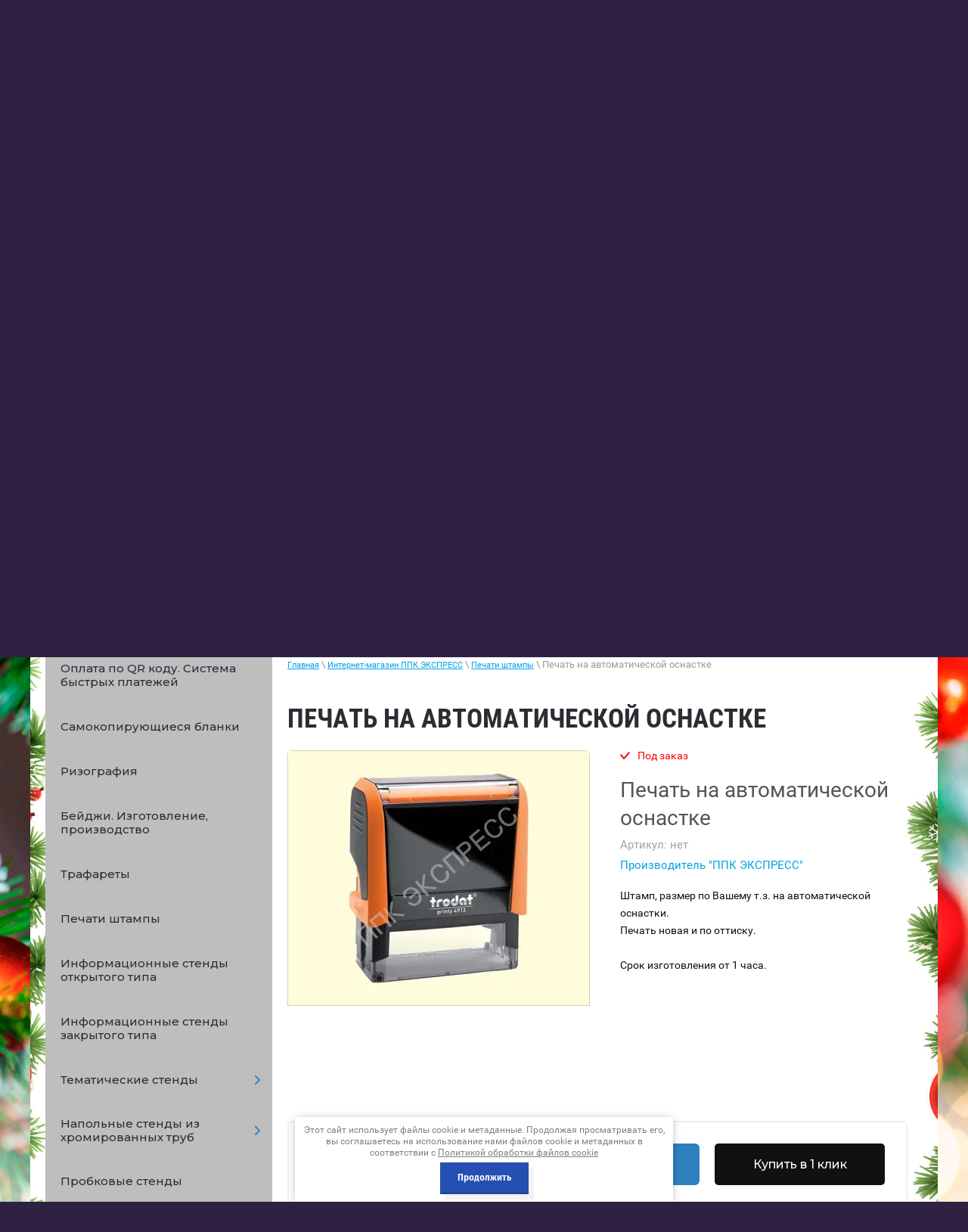

--- FILE ---
content_type: text/html; charset=utf-8
request_url: https://spbppk.ru/internet-magazin/product/pechat-na-avtomaticheskoj-osnastki-1
body_size: 28934
content:

	 <!doctype html>
 
<html lang="ru">
	 
	<head>
		 
		<meta charset="utf-8">
		 
		<meta name="robots" content="all"/>
		 <title>Печать на автоматической оснастке</title>
<!-- assets.top -->
<meta property="og:title" content="Печать на автоматической оснастке">
<meta name="twitter:title" content="Печать на автоматической оснастке">
<meta property="og:description" content="Печать на автоматической оснастке">
<meta name="twitter:description" content="Печать на автоматической оснастке">
<meta property="og:image" content="https://spbppk.ru/thumb/2/WwxFgQYA1ZqNXk5jQabOrA/350r350/d/5_4.png">
<meta name="twitter:image" content="https://spbppk.ru/thumb/2/WwxFgQYA1ZqNXk5jQabOrA/350r350/d/5_4.png">
<meta property="og:image:type" content="image/png">
<meta property="og:image:width" content="350">
<meta property="og:image:height" content="350">
<meta property="og:type" content="website">
<meta property="og:url" content="https://spbppk.ru/internet-magazin/product/pechat-na-avtomaticheskoj-osnastki-1">
<meta property="og:site_name" content="ЭКСПРЕСС ППК">
<meta property="vk:app_id" content="https://vk.com/ppk.express">
<meta name="twitter:card" content="summary">
<!-- /assets.top -->
 
		<meta name="description" content="Печать на автоматической оснастке">
		 
		<meta name="keywords" content="Печать на автоматической оснастке">
		 
		<meta name="SKYPE_TOOLBAR" content="SKYPE_TOOLBAR_PARSER_COMPATIBLE">
		<meta name="viewport" content="width=device-width, height=device-height, initial-scale=1.0, maximum-scale=1.0, user-scalable=no">
		 
		<meta name="msapplication-tap-highlight" content="no"/>
		 
		<meta name="format-detection" content="telephone=no">
		 
		<meta http-equiv="x-rim-auto-match" content="none">
		 
		<!--  -->
		<link rel="stylesheet" href="/g/css/styles_articles_tpl.css">
		 
		<link rel="stylesheet" href="/t/v1167/theme1064108/css/styles.css">
		 
		<link rel="stylesheet" href="/t/v1167/theme1064108/css/designblock.scss.css">
		 
		<link rel="stylesheet" href="/t/v1167/theme1064108/css/s3_styles.scss.css">
		 
		<script src="/g/libs/jquery/1.10.2/jquery.min.js"></script>
		 
		<script src="/g/s3/misc/adaptiveimage/1.0.0/adaptiveimage.js"></script>
		 		
		<!--shop-settings-->
		<!-- Common js -->
			<link rel="stylesheet" href="/g/css/styles_articles_tpl.css">
<meta name="yandex-verification" content="21f177910110f8d8" />
<meta name="google-site-verification" content="gODzFvNsuQvwdyoWzIbLcgDDDflA3KixpwIrvDrin-I" />
<meta name="mailru-domain" content="snDI5x233QYC19ui" />
<link rel='stylesheet' type='text/css' href='/shared/highslide-4.1.13/highslide.min.css'/>
<script type='text/javascript' src='/shared/highslide-4.1.13/highslide.packed.js'></script>
<script type='text/javascript'>
hs.graphicsDir = '/shared/highslide-4.1.13/graphics/';
hs.outlineType = null;
hs.showCredits = false;
hs.lang={cssDirection:'ltr',loadingText:'Загрузка...',loadingTitle:'Кликните чтобы отменить',focusTitle:'Нажмите чтобы перенести вперёд',fullExpandTitle:'Увеличить',fullExpandText:'Полноэкранный',previousText:'Предыдущий',previousTitle:'Назад (стрелка влево)',nextText:'Далее',nextTitle:'Далее (стрелка вправо)',moveTitle:'Передвинуть',moveText:'Передвинуть',closeText:'Закрыть',closeTitle:'Закрыть (Esc)',resizeTitle:'Восстановить размер',playText:'Слайд-шоу',playTitle:'Слайд-шоу (пробел)',pauseText:'Пауза',pauseTitle:'Приостановить слайд-шоу (пробел)',number:'Изображение %1/%2',restoreTitle:'Нажмите чтобы посмотреть картинку, используйте мышь для перетаскивания. Используйте клавиши вперёд и назад'};</script>

            <!-- 46b9544ffa2e5e73c3c971fe2ede35a5 -->
            <script src='/shared/s3/js/lang/ru.js'></script>
            <script src='/shared/s3/js/common.min.js'></script>
        <link rel='stylesheet' type='text/css' href='/shared/s3/css/calendar.css' /><link rel="icon" href="/favicon.ico" type="image/x-icon">

<!--s3_require-->
<link rel="stylesheet" href="/g/basestyle/1.0.1/user/user.css" type="text/css"/>
<link rel="stylesheet" href="/g/basestyle/1.0.1/user/user.purple.css" type="text/css"/>
<script type="text/javascript" src="/g/basestyle/1.0.1/user/user.js" async></script>
<!--/s3_require-->

<link rel='stylesheet' type='text/css' href='/t/images/__csspatch/3/patch.css'/>
		<!-- Common js -->
		
		<!-- Shop init -->
					
		
		
		
			<link rel="stylesheet" type="text/css" href="/g/shop2v2/default/css/theme.less.css">		
			<script type="text/javascript" src="/g/printme.js"></script>
		<script type="text/javascript" src="/g/shop2v2/default/js/tpl.js"></script>
		<script type="text/javascript" src="/g/shop2v2/default/js/baron.min.js"></script>
		
			<script type="text/javascript" src="/g/shop2v2/default/js/shop2.2.js"></script>
		
	<script type="text/javascript">shop2.init({"productRefs": [],"apiHash": {"getPromoProducts":"92dcf06ff0c75a047ec0941cfcafe0ec","getSearchMatches":"74bb07c8b7f2d5da9534707d43d538cf","getFolderCustomFields":"e368457968baf9f30bd7a57480352745","getProductListItem":"d433b1a854f24489a26163f733db57de","cartAddItem":"7ba8db69fa3d2cf355c68e1c059021f2","cartRemoveItem":"4808fec5ab0e45a26513f4831e945ed2","cartUpdate":"e68b5833e109942dca2116b3f48346e9","cartRemoveCoupon":"69066461ff8db60115964c057db4bcd4","cartAddCoupon":"6ed4a60609362ed11e6f185967efd8fd","deliveryCalc":"88edc4ce5066e9a128eeba5a86e33556","printOrder":"adfddfda991ddd84ae4965830f4d59f9","cancelOrder":"fb0c0506b9546fd04a13faf011f5eced","cancelOrderNotify":"aa8bbae7dcdbc6b66d7ebadb3ba93a11","repeatOrder":"a37418d9496c6b49e8f892dc7ea6c609","paymentMethods":"fbe477e270570b9d5876da6a1c4ea592","compare":"4044c9e41533bed6c5188a13b544aac9"},"hash": null,"verId": 229807,"mode": "product","step": "","uri": "/internet-magazin","IMAGES_DIR": "/d/","my": {"gr_show_nav_btns":true,"show_sections":false,"buy_alias":"\u041a\u0443\u043f\u0438\u0442\u044c","search_form_btn":"\u041d\u0430\u0439\u0442\u0438","gr_filter_sorting_by":"\u0421\u043e\u0440\u0442\u0438\u0440\u043e\u0432\u0430\u0442\u044c \u043f\u043e","gr_by_price_asc":"\u0426\u0435\u043d\u0435 (\u0432\u043e\u0437\u0440\u0430\u0441\u0442\u0430\u043d\u0438\u044e)","gr_by_price_desc":"\u0426\u0435\u043d\u0435 (\u0443\u0431\u044b\u0432\u0430\u043d\u0438\u044e)","gr_by_name_asc":"\u041d\u0430\u0437\u0432\u0430\u043d\u0438\u044e \u043e\u0442 \u0410","gr_by_name_desc":"\u041d\u0430\u0437\u0432\u0430\u043d\u0438\u044e \u043e\u0442 \u042f","buy_mod":true,"buy_kind":true,"gr_hide_no_amount_rating":true,"on_shop2_btn":true,"gr_auth_placeholder":true,"gr_cart_preview_order":"\u041e\u0444\u043e\u0440\u043c\u0438\u0442\u044c","gr_show_collcetions_amount":true,"gr_kinds_slider":true,"gr_cart_titles":true,"gr_filter_remodal":true,"gr_filter_range_slider":true,"gr_search_range_slider":true,"gr_login_placeholered":true,"gr_add_to_compare_text":"\u0421\u0440\u0430\u0432\u043d\u0438\u0442\u044c","gr_search_form_title":"\u0420\u0430\u0441\u0448\u0438\u0440\u0435\u043d\u043d\u044b\u0439 \u043f\u043e\u0438\u0441\u043a","gr_filter_reset_text":"\u041e\u0447\u0438\u0441\u0442\u0438\u0442\u044c","gr_filter_max_count":"6","gr_filter_select_btn":"\u0415\u0449\u0435","gr_show_more_btn_class":" ","gr_only_filter_result":true,"gr_result_wrap":true,"gr_filter_fount":"\u0422\u043e\u0432\u0430\u0440\u043e\u0432 \u043d\u0430\u0439\u0434\u0435\u043d\u043e:","gr_view_class":" view_click view_opened view-1","gr_folder_items":true,"gr_pagelist_only_icons":true,"gr_h1_in_column":true,"gr_vendor_in_thumbs":true,"gr_tabs_unwrapped":true,"gr_show_titles":true,"gr_hide_list_params":true,"gr_cart_auth_remodal":true,"gr_coupon_remodal":true,"gr_cart_reg_placeholder":true,"gr_options_more_btn":"\u0415\u0449\u0435","gr_cart_total_title":"\u0420\u0430\u0441\u0447\u0435\u0442","gr_show_options_text":"\u0412\u0441\u0435 \u043f\u0430\u0440\u0430\u043c\u0435\u0442\u0440\u044b","gr_cart_show_options_text":"\u0412\u0441\u0435 \u043f\u0430\u0440\u0430\u043c\u0435\u0442\u0440\u044b","gr_pluso_title":"\u041f\u043e\u0434\u0435\u043b\u0438\u0442\u044c\u0441\u044f","gr_to_compare_text":"\u0421\u0440\u0430\u0432\u043d\u0438\u0442\u044c","gr_compare_class":" ","collection_mod_width":400,"collection_mod_height":400,"preorder_alias":"\u041f\u043e\u0434 \u0437\u0430\u043a\u0430\u0437","gr_has_amount_pre":"\u041f\u043e\u0434 \u0437\u0430\u043a\u0430\u0437"},"shop2_cart_order_payments": 4,"cf_margin_price_enabled": 0,"maps_yandex_key":"","maps_google_key":""});</script>
<style type="text/css">.product-item-thumb {width: 400px;}.product-item-thumb .product-image, .product-item-simple .product-image {height: 400px;width: 400px;}.product-item-thumb .product-amount .amount-title {width: 304px;}.product-item-thumb .product-price {width: 350px;}.shop2-product .product-side-l {width: 400px;}.shop2-product .product-image {height: 400px;width: 400px;}.shop2-product .product-thumbnails li {width: 123px;height: 123px;}</style>
		<!-- Shop init -->
		
		<!-- Custom styles -->
		<link rel="stylesheet" href="/g/libs/jqueryui/datepicker-and-slider/css/jquery-ui.css">
		<link rel="stylesheet" href="/g/libs/lightgallery/v1.2.19/lightgallery.css">
		<link rel="stylesheet" href="/g/libs/remodal/css/remodal.css">
		<link rel="stylesheet" href="/g/libs/remodal/css/remodal-default-theme.css">
		<!-- Custom styles -->
		
		<!-- Custom js -->
		<script src="/g/libs/jquery-responsive-tabs/1.6.3/jquery.responsiveTabs.min.js" charset="utf-8"></script>
		<script src="/g/libs/jquery-match-height/0.7.2/jquery.matchHeight.min.js" charset="utf-8"></script>
		<script src="//cdn.jsdelivr.net/npm/jquery-columnizer@1.6.3/src/jquery.columnizer.min.js"></script>
		<script src="/g/libs/lightgallery/v1.2.19/lightgallery.js" charset="utf-8"></script>
		<script src="/g/libs/jquery-slick/1.9.0/slick.min.js" charset="utf-8"></script>
		<script src="/g/libs/remodal/js/remodal.js" charset="utf-8"></script>
		
		<!-- Custom js -->
		
		<!-- Site js -->
		<script src="/g/s3/misc/form/shop-form/shop-form-minimal.js" charset="utf-8"></script>
		<script src="/g/templates/shop2/2.111.2/js/plugins.js" charset="utf-8"></script>
		
		
				<script src="/t/v1167/theme1064108/js/local_shop_main.js" charset="utf-8"></script>
		
				<link rel="stylesheet" href="/t/v1167/theme1064108/css/local_them.scss.css">
		<link rel="stylesheet" href="/t/v1167/theme1064108/css/shop_styles.scss.css">
		<!--shop-settings-->
		
		<link href="/g/s3/anketa2/1.0.0/css/jquery-ui.css" rel="stylesheet" type="text/css"/>
		 
		<script src="/g/libs/jqueryui/1.10.0/jquery-ui.min.js" type="text/javascript"></script>
		 		<script src="/g/s3/anketa2/1.0.0/js/jquery.ui.datepicker-ru.js"></script>
		 
		<link rel="stylesheet" href="/g/libs/photoswipe/4.1.0/photoswipe.css">
		 
		<link rel="stylesheet" href="/g/libs/photoswipe/4.1.0/default-skin/default-skin.css">
		 
		<script type="text/javascript" src="/g/libs/photoswipe/4.1.0/photoswipe.min.js"></script>
		 
		<script type="text/javascript" src="/g/libs/photoswipe/4.1.0/photoswipe-ui-default.min.js"></script>
		 
		<script src="/g/libs/jquery-bxslider/4.1.2/jquery.bxslider.min.js" type="text/javascript"></script>
		 
		<link rel="stylesheet" href="/g/libs/jquery-popover/0.0.3/jquery.popover.css">
		 
		<script src="/g/libs/jquery-popover/0.0.3/jquery.popover.min.js" type="text/javascript"></script>
		 
		<script src="/g/s3/misc/form/1.2.0/s3.form.js" type="text/javascript"></script>
		 
		<script src="https://api-maps.yandex.ru/2.1/?lang=ru_RU" type="text/javascript"></script>
		<script type="text/javascript" src="/t/v1167/theme1064108/js/title.js"></script>
		<script type="text/javascript" src="/t/v1167/theme1064108/js/main.js"></script>
		  
		<!--[if lt IE 10]> <script src="/g/libs/ie9-svg-gradient/0.0.1/ie9-svg-gradient.min.js"></script> <script src="/g/libs/jquery-placeholder/2.0.7/jquery.placeholder.min.js"></script> <script src="/g/libs/jquery-textshadow/0.0.1/jquery.textshadow.min.js"></script> <script src="/g/s3/misc/ie/0.0.1/ie.js"></script> <![endif]-->
		<!--[if lt IE 9]> <script src="/g/libs/html5shiv/html5.js"></script> <![endif]-->
		   
		 
		 <link rel="stylesheet" href="/t/v1167/theme1064108/nivoslider/nivo-slider.css" type="text/css" media="screen" />
		<script type="text/javascript" src="/t/v1167/theme1064108/nivoslider/jquery.nivo.slider.js"></script>
		<script type="text/javascript" src="/t/v1167/theme1064108/nivoslider/main_odr.js"></script>
		<link rel="stylesheet" href="/t/v1167/theme1064108/nivoslider/styles_odr.scss.css" />
		
				<link rel="stylesheet" href="/g/s3/misc/snow-css/1.2.0/snow.css">

		<link rel="stylesheet" href="/t/v1167/theme1064108/css/bdr_addons.scss.css">
		<link rel="stylesheet" href="/t/v1167/theme1064108/css/site_addons.scss.css">

					
			<script type="text/javascript">
				$(document).ready(function() {
					var destination = $('#hScroll').offset().top;
					$('html,body').animate( { scrollTop: destination }, 1100 ); 
				});
			</script>
			
				
		<script src="/t/v1167/theme1064108/js/products_load.js"></script>

				<link rel="stylesheet" href="/t/v1167/theme1064108/site.addons.scss.css">
				<link rel="stylesheet" href="/t/v1167/theme1064108/css/nh2024/dop_styles.scss.css">
			</head>
	 
	<body>
		 
		<div class="wrapper editorElement layer-type-wrapper" >
			<audio id="bg-music" src="/f/muzyka_dlya_sajta.mp3" loop></audio>
			
			<button id="music-btn" data-volume="0.1">
			    Включить музыку
			</button>
			
			
			<script>
			var audio = document.getElementById('bg-music');
			var btn = document.getElementById('music-btn');
			
			(function () {
			    var volumeAttr = btn.getAttribute('data-volume');
			    var volume = parseFloat(volumeAttr.replace(',', '.'));
			    if (!isNaN(volume) && volume >= 0 && volume <= 1) {
			        audio.volume = volume;
			    }
			})();
			
			btn.addEventListener('click', function () {
			    var volumeAttr = btn.getAttribute('data-volume');
			    var volume = parseFloat(volumeAttr.replace(',', '.'));
			
			    if (!isNaN(volume) && volume >= 0 && volume <= 1) {
			        audio.volume = volume;
			    }
			
			    if (audio.paused) {
			        audio.play();
			        btn.innerText = 'Выключить музыку';
			    } else {
			        audio.pause();
			        btn.innerText = 'Включить музыку';
			    }
			});
			</script>
			

						<div class="side-panel side-panel-60 widget-type-side_panel editorElement layer-type-widget widget-38" data-layers="['widget-2':['tablet-landscape':'inSide','tablet-portrait':'inSide','mobile-landscape':'inSide','mobile-portrait':'inSide'], 'widget-32':['tablet-landscape':'inSide','tablet-portrait':'inSide','mobile-landscape':'inSide','mobile-portrait':'inSide']]" data-phantom="0" data-position="right">
	<div class="side-panel-top">
		<div class="side-panel-button">
			<span class="side-panel-button-icon">
				<span class="side-panel-button-icon-line"></span>
				<span class="side-panel-button-icon-line"></span>
				<span class="side-panel-button-icon-line"></span>
			</span>
		</div>
		<div class="side-panel-top-inner" ></div>
	</div>
	<div class="side-panel-mask"></div>
	<div class="side-panel-content">
		<div class="side-panel-close"></div>		<div class="side-panel-content-inner"></div>
	</div>
</div>   
			<div class="editorElement layer-type-block ui-droppable block-39" >
				<div class="editorElement layer-type-block ui-droppable block-3" >
					<div class="layout layout_center not-columned layout_5_id_4" >
						<div class="widget-2 horizontal menu-4 wm-widget-menu widget-type-menu_horizontal editorElement layer-type-widget" data-screen-button="none" data-responsive-tl="button" data-responsive-tp="button" data-responsive-ml="columned" data-more-text="..." data-child-icons="0">
							 
							<div class="menu-button">
								Меню
							</div>
							 
							<div class="menu-scroll">
								   <ul><li class="menu-item"><a href="/news" ><span class="menu-item-text">О нас</span><div class="arrow"></div></a></li><li class="menu-item"><a href="/portfolio" ><span class="menu-item-text">Новости</span><div class="arrow"></div></a></li><li class="menu-item"><a href="/nashi-raboty-1" ><span class="menu-item-text">Наши работы</span><div class="arrow"></div></a></li><li class="menu-item"><a href="/price" ><span class="menu-item-text">Прайс-лист</span><div class="arrow"></div></a><ul class="level-2"><li><a href="/poligrafiya" >Полиграфия<div class="arrow"></div></a><ul class="level-3"><li><a href="/ofsetnaya_pechat" >Офсетная печать<div class="arrow"></div></a><ul class="level-4"><li><a href="/sbornye_tirazhi_na_melovannoy_glyan" >Мелованная глянцевая бумага 130 гр./м.кв.<div class="arrow"></div></a></li><li><a href="/sbornye_tirazhi_na_melovannoy_glyan1" >Мелованная глянцевая бумага 170 гр./м.кв.<div class="arrow"></div></a></li><li><a href="/sbornye_tirazhi_na_melovannom_glyan" >Мелованный глянцевый картон 300 гр./м.кв.<div class="arrow"></div></a></li></ul></li><li><a href="/cifrovaya_pechat" >Цифровая печать (визитки)<div class="arrow"></div></a></li><li><a href="/rizografiya" >Ризография<div class="arrow"></div></a></li><li><a href="/samokopiruyuschie_blanki" >Самокопирующие бланки<div class="arrow"></div></a></li><li><a href="/pechat_konvertov" >Печать конвертов<div class="arrow"></div></a></li><li><a href="/chertezhi" >Чертежи<div class="arrow"></div></a><ul class="level-4"><li><a href="/kopirovanie_chertezhey" >Копирование чертежей<div class="arrow"></div></a></li><li><a href="/skanirovanie_chertezhey" >Сканирование чертежей<div class="arrow"></div></a></li><li><a href="/pechat_iz_fayla" >Печать чертежей из файла<div class="arrow"></div></a></li></ul></li><li><a href="/poslepechatnaya_obrabotka" >Послепечатная обработка<div class="arrow"></div></a><ul class="level-4"><li><a href="/laminaciya" >Ламинация<div class="arrow"></div></a></li><li><a href="/brusherovka" >Брошюровка (переплет дипломов)<div class="arrow"></div></a></li><li><a href="/dopolnitelnye_uslugi" >Дополнительные услуги<div class="arrow"></div></a></li><li><a href="/tisneie" >Тиснение<div class="arrow"></div></a></li></ul></li><li><a href="/dizayn" >Дизайн<div class="arrow"></div></a></li><li><a href="/papki-s-logotipom" >Папки с логотипом<div class="arrow"></div></a></li></ul></li><li><a href="/lazernaya-rezka-i-gravirovka-plastika" >Лазерная резка и гравировка<div class="arrow"></div></a><ul class="level-3"><li><a href="/izdeliya-iz-orgstekla" >Изделия из оргстекла<div class="arrow"></div></a><ul class="level-4"><li><a href="/karmany-dlya-stendov-karmany-iz-orgstekla" >Карманы для стендов. Карманы из оргстекла.<div class="arrow"></div></a></li><li><a href="/menyukholder-podstavka-pod-menyu" >Менюхолдер. Подставка под меню.<div class="arrow"></div></a></li><li><a href="/menyuholder-na-alyuminievom-osnovanii" >Менюхолдер на алюминиевом основании<div class="arrow"></div></a></li><li><a href="/perekidnyye-sistemy" >Перекидные системы.<div class="arrow"></div></a></li><li><a href="/tsennikoderzhateli" >Ценникодержатели<div class="arrow"></div></a></li></ul></li><li><a href="/izdeliya-iz-fanery" >Изделия из фанеры<div class="arrow"></div></a><ul class="level-4"><li><a href="/kalendari" >Календари<div class="arrow"></div></a></li><li><a href="/korobki-dlya-vin" >Коробки для вин<div class="arrow"></div></a></li><li><a href="/ob-yemnyye-igrushki-iz-dereva-1" >Объемные игрушки из дерева<div class="arrow"></div></a></li><li><a href="/magnity-na-kholodilnik-lazernaya-rezka" >Магниты на холодильник (лазерная резка)<div class="arrow"></div></a></li><li><a href="/dlya-doma" >Для дома<div class="arrow"></div></a></li></ul></li><li><a href="/garderobnyye-nomerki" >Гардеробные номерки<div class="arrow"></div></a></li><li><a href="/beydzhi-izgotovleniye-beydzhey" >Бейджи. Изготовление бейджей.<div class="arrow"></div></a></li><li><a href="/trafarety" >Трафареты<div class="arrow"></div></a></li><li><a href="/adresniki-s-gravirovkoy" >Адресники с гравировкой<div class="arrow"></div></a></li><li><a href="/shildy-izgotovlenie-shildov-ot-proizvoditelya" >Шильды. Изготовление шильдов от производителя.<div class="arrow"></div></a></li></ul></li><li><a href="/pechati_shtampy" >Печати штампы<div class="arrow"></div></a></li><li><a href="/plany_pozharnoy_evakuacii" >Планы пожарной эвакуации<div class="arrow"></div></a><ul class="level-3"><li><a href="/lokalnye_plany_evakuacii_format_a3" >Планы пожарной эвакуации  (формат А3)<div class="arrow"></div></a></li><li><a href="/etazhnye_i_sekcionnye_plany_evakuac" >Планы пожарной эвакуации  (формат А2)<div class="arrow"></div></a></li><li><a href="/znaki-pozharnoy-bezopasnosti,-infor" >Знаки пожарной безопасности, информационные знаки<div class="arrow"></div></a></li></ul></li><li><a href="/tsendy,_tablichki" >Стенды для школы, стенды для детского сада, таблички<div class="arrow"></div></a><ul class="level-3"><li><a href="/informacionnye_stendy" >Информационные стенды<div class="arrow"></div></a></li><li><a href="/tematicheskie_stendy" >Тематические стенды<div class="arrow"></div></a><ul class="level-4"><li><a href="/stendy-net-korruptsii" >Стенды "Нет коррупции"<div class="arrow"></div></a></li><li><a href="/stendy-antiterror" >Стенды "Антитеррор"<div class="arrow"></div></a></li><li><a href="/stendy-po-pozharnoy-bezopasnosti." >Стенды по пожарной безопасности.<div class="arrow"></div></a></li><li><a href="/stendy-i-plakaty-dlya-pozharnyh-chastej" >Стенды и плакаты для пожарных частей.<div class="arrow"></div></a></li><li><a href="/stendy-i-plakaty--go-i-chs-po-graz" >Стенды и плакаты  ГО и ЧС (по гражданской обороне и чрезвычайным ситуациям)<div class="arrow"></div></a><ul class="level-5"><li><a href="/broshyury-po-go-i-chs" >Брошюры по ГО и ЧС<div class="arrow"></div></a><ul class="level-6"><li><a href="/broshyura-informacionno-spravochna" >Брошюра "Информационно-справочная памятка населению по вопросам безопасности."<div class="arrow"></div></a></li><li><a href="/pamyatka-naseleniyu-po-profilaktike" >Брошюра "Памятка населению по профилактике терроризма и экстремизма"<div class="arrow"></div></a></li><li><a href="/broshyura-pamyatka-po-povedenii-pr" >Брошюра "Памятка по поведении при возникновении угрозы совершения террористического акта"<div class="arrow"></div></a></li><li><a href="/pamyatka-naseleniyu-po-pozharnoy-be" >Памятка населению по пожарной безопасности<div class="arrow"></div></a></li></ul></li></ul></li><li><a href="/grazhdanskaya-oborona,-chrezvychayn" >Стенды и плакаты ГО и ЧС, размер 935х780 мм<div class="arrow"></div></a><ul class="level-5"><li><a href="/stendy-i-plakaty-go-i-chs,-razmer-2" >Стенды и плакаты ГО и ЧС, размер 297х420 мм<div class="arrow"></div></a></li><li><a href="/stendy-i-plakaty-go-ichs,-razmer-83" >Стенды и плакаты ГО иЧС, размер 830х580 мм.<div class="arrow"></div></a></li><li><a href="/stendy-i-plakaty-go-i-chs,-razmer-5" >Стенды и плакаты ГО И ЧС, размер 430х594 мм.<div class="arrow"></div></a></li></ul></li><li><a href="/stendy-i-plakaty-po-ekologicheskoj-bezopasnosti"  target="_blank">Стенды и плакаты по экологической безопасности<div class="arrow"></div></a></li><li><a href="/pdd" >Стенды по правилам дорожного движения<div class="arrow"></div></a><ul class="level-5"><li><a href="/stendy-i-plakaty-po-pravilam-dorozh" >Стенды и плакаты по правилам дорожного движения<div class="arrow"></div></a></li><li><a href="/stendy-i-plakaty-po-bezopasnosti-do" >Стенды и плакаты по безопасности дорожного движения<div class="arrow"></div></a></li><li><a href="/stendy-i-plakaty-po-znakam-dorozhno" >Стенды и плакаты по знакам дорожного движения<div class="arrow"></div></a></li><li><a href="/stendy-i-plakaty-po-psikhologiyu-vozhdeniya" >Стенды и плакаты по психологию вождения<div class="arrow"></div></a></li><li><a href="/stendy-po-ustroystvu-pritsepa" >Стенды и плакаты по устройству прицепа.<div class="arrow"></div></a></li><li><a href="/stendy-i-plakaty-po-medicinskoy-pom" >Стенды и плакаты по медицинской помощи<div class="arrow"></div></a></li><li><a href="/stendy-i-plakaty-dlya-detey" >Стенды и плакаты по ПДД для детей<div class="arrow"></div></a></li><li><a href="/stendy-i-plakaty-po-tehnicheskomu-u" >Стенды и плакаты по техническому устройству автомобиля<div class="arrow"></div></a></li><li><a href="/stendy-i-plakaty-po-tekhnicheskomu-ustroystvu-traktora-belarus-1221" >Стенды и плакаты по техническому устройству трактора "Беларус-1221"<div class="arrow"></div></a></li></ul></li><li><a href="/stendy-i-plakaty-dlya-oformleniya-klassa-pdd" >Стенды и плакаты для оформления класса ПДД<div class="arrow"></div></a></li><li><a href="/stendy-po-ohrane-truda" >Стенды по охране труда<div class="arrow"></div></a></li><li><a href="/stendy-i-plakaty-po-vs-vooruzhennyye-sily-rossii" >Стенды и плакаты по ВС (Вооруженные силы) России.<div class="arrow"></div></a></li><li><a href="/stendy-i-plakaty-po-rotnomu-hozyajstvu" >Стенды и плакаты по ротному хозяйству<div class="arrow"></div></a></li><li><a href="/stendy-po-nvp-nachalnaya-voennaya-" >Стенды по НВП (начальная военная подготовка)<div class="arrow"></div></a></li><li><a href="/stendy-po-mvd--ministerstva-vnutre" >Стенды и плакаты по МВД ( Министерства внутренних дел)<div class="arrow"></div></a></li><li><a href="/stendy-i-plakaty-po-rosgvadii" >Стенды и плакаты по РОСГВАДИИ<div class="arrow"></div></a></li><li><a href="/stendy-i-plakaty-po-normativam-gto" >Стенды и плакаты по нормативам ГТО<div class="arrow"></div></a></li><li><a href="/stendy-i-plakaty-po-medicinskoy-tem" >Стенды и плакаты по медицинской тематике.<div class="arrow"></div></a><ul class="level-5"><li><a href="/broshyury-po-medicinskoy-tematike" >Брошюры по медицинской тематике<div class="arrow"></div></a><ul class="level-6"><li><a href="/broshyura-informacionno-spravochna1" >Брошюра "Информационно-справочная памятка населению по оказанию первой медицинской помощи.<div class="arrow"></div></a></li><li><a href="/broshyura-pamyatka-naseleniyu-o-vr" >Брошюра "Памятка населению о вреде приема наркотических средств"<div class="arrow"></div></a></li></ul></li></ul></li><li><a href="/stendy-i-plakaty-po-koronavirusu"  target="_blank">Стенды и плакаты по коронавирусу<div class="arrow"></div></a></li><li><a href="/stendy-i-plakaty-po-pravilam-povede" >Стенды и плакаты по правилам поведения в бассейне<div class="arrow"></div></a></li><li><a href="/stendy-i-plakaty-dlya-stomatologii" >Стенды и плакаты для стоматологии<div class="arrow"></div></a></li><li><a href="/stendy-i-plakaty-po-bezopasnosti-na" >Стенды и плакаты по правилам поведения  на воде<div class="arrow"></div></a></li><li><a href="/stendy-i-plakaty-po-tekhnologii-sotsialnogo-pitaniya" >Стенды и плакаты по технологии социального питания.<div class="arrow"></div></a></li><li><a href="/stendy-i-plakaty-dlya-kolledzha" >Стенды и плакаты для колледжа<div class="arrow"></div></a></li><li><a href="/stendy-dlya-shkoly" >Стенды для школы<div class="arrow"></div></a></li><li><a href="/stendy-dlya-detskogo-sada" >Стенды для детского сада<div class="arrow"></div></a></li><li><a href="/stendy-i-plakaty-po-pravilam-povedeniya-v-lagere" >Стенды и плакаты по правилам поведения в лагере<div class="arrow"></div></a></li><li><a href="/simvolika-strany,-goroda,-rayona,-" >Стенды по символике (страны, города, района, учреждения)<div class="arrow"></div></a></li><li><a href="/stendy-i-plakaty-sovetskikh-vremen" >Стенды и плакаты советских времен<div class="arrow"></div></a><ul class="level-5"><li><a href="/stendy-i-plakaty-po-antialkogolnoy-tematike-sssr" >Стенды и плакаты по антиалкогольной тематике (СССР)<div class="arrow"></div></a></li><li><a href="/stendy-i-plakaty-po-trudovoy-tematike-sssr" >Стенды и плакаты по трудовой тематике (СССР)<div class="arrow"></div></a></li><li><a href="/stendy-i-plakaty-po-sportivnoy-tematike-sssr" >Стенды и плакаты по спортивной тематике (СССР)<div class="arrow"></div></a></li><li><a href="/stendy-i-plakaty-po-khuliganskoy-tematike-sssr" >Стенды и плакаты по хулиганской тематике (СССР)<div class="arrow"></div></a></li><li><a href="/stendy-i-plakaty-po-tematike-ssssr-prochiye" >Стенды и плакаты по тематике ССССР (прочие)<div class="arrow"></div></a></li></ul></li></ul></li><li><a href="/napolnyye-informatsionnyye-stendy-napolnyye-stendy" >Напольные информационные стенды (напольные стенды)<div class="arrow"></div></a></li><li><a href="/probkovye-stendy" >Пробковые стенды<div class="arrow"></div></a></li><li><a href="/magnitnye-stendy" >Магнитные стенды<div class="arrow"></div></a></li><li><a href="/ulichnye_stendy" >Уличные стенды<div class="arrow"></div></a><ul class="level-4"><li><a href="/nashi-raboty" >Наши работы<div class="arrow"></div></a></li></ul></li><li><a href="/mobilnye-vystavochnye-stendy." >Мобильные выставочные стенды.<div class="arrow"></div></a><ul class="level-4"><li><a href="/mobilnyye-stendy-roll-up-roll-ap-izgotovleniye-i-prodazha" >Мобильные стенды Roll-Up (Ролл-Ап). Изготовление и продажа.<div class="arrow"></div></a></li><li><a href="/mobilstend-spayder-pauk" >Мобилстенд СПАЙДЕР (Паук)<div class="arrow"></div></a></li><li><a href="/semeystvo-jumper-cat" >Семейство Jumper cat<div class="arrow"></div></a></li></ul></li><li><a href="/doska-magnitno-markernaya" >Доска магнитно-маркерная<div class="arrow"></div></a></li><li><a href="/melovye-doski" >Меловые доски<div class="arrow"></div></a></li><li><a href="/tablichki" >Таблички<div class="arrow"></div></a><ul class="level-4"><li><a href="/tablichki-iz-pvkh-plastika" >Таблички из ПВХ пластика.<div class="arrow"></div></a></li><li><a href="/tablichki-iz-dvukhsloynogo-plastika" >Таблички из двухслойного пластика.<div class="arrow"></div></a></li><li><a href="/tablichki-metallicheskiye" >Таблички металлические.<div class="arrow"></div></a></li><li><a href="/tablichki-iz-alyuminiyevogo-profilya" >Таблички из алюминиевого профиля.<div class="arrow"></div></a></li><li><a href="/tablichki-dlya-proizvodstvennyh-pomeshchenij" >Таблички для производственных помещений<div class="arrow"></div></a></li></ul></li><li><a href="/sistema-ekspress-stend" >Система "Экспресс стенд"<div class="arrow"></div></a></li></ul></li><li><a href="/suvenirnaya_produkciya" >Сувенирная продукция<div class="arrow"></div></a><ul class="level-3"><li><a href="/pechat-na-kruzhkakh" >Печать на кружках.<div class="arrow"></div></a></li><li><a href="/pechat-na-futbolkakh" >Печать на футболках.<div class="arrow"></div></a></li><li><a href="/pechat-na-ruchkakh" >Печать на ручках.<div class="arrow"></div></a></li><li><a href="/pechat-na-beysbolkakh" >Печать на бейсболках.<div class="arrow"></div></a></li><li><a href="/pechat-na-polotentsakh" >Печать на полотенцах.<div class="arrow"></div></a></li><li><a href="/pechat-na-meshkakh-dlya-obuvi" >Печать на мешках для обуви.<div class="arrow"></div></a></li><li><a href="/pechat-na-tekstile" >Печать на текстиле.<div class="arrow"></div></a></li><li><a href="/pechat-na-svetootrazhayushchih-zhiletah" >Печать на светоотражающих жилетах<div class="arrow"></div></a></li><li><a href="/ezhednevniki" >Ежедневники<div class="arrow"></div></a></li><li><a href="/magnity_na_holodilnik" >Магниты на холодильник<div class="arrow"></div></a></li><li><a href="/akrilovye-magnity-zagotovki,-proiz" >Акриловые магниты (заготовки, производство)<div class="arrow"></div></a></li><li><a href="/chasy-s-logotipom-nastennyye-chasy-s-logotipom-kompanii" >Часы с логотипом. Настенные часы с логотипом компании.<div class="arrow"></div></a></li><li><a href="/nastennyye-chasy-iz-vinilovykh-plastinok" >Настенные часы из виниловых пластинок<div class="arrow"></div></a></li><li><a href="/kalendari-s-vashim-logotipom" >Календари с Вашим логотипом.<div class="arrow"></div></a><ul class="level-4"><li><a href="/kalendari-karmannyye" >Календари карманные<div class="arrow"></div></a></li><li><a href="/kolendar_trio" >Календарь ТРИО<div class="arrow"></div></a></li><li><a href="/kalendari-nastolnyye" >Календари настольные.<div class="arrow"></div></a></li><li><a href="/vechnyy-kalendar" >Вечный календарь.<div class="arrow"></div></a></li></ul></li></ul></li><li><a href="/ramki-karmany" >Рамки, карманы<div class="arrow"></div></a><ul class="level-3"><li><a href="/ramki-dlya-reklamy-v-liftakh-liftbordy" >Рамки для рекламы в лифтах. Лифтборды.<div class="arrow"></div></a></li><li><a href="/ramki-iz-profilya-nelson" >Алюминивые рамки из профиля Нельсон<div class="arrow"></div></a></li><li><a href="/alyuminij-profil-dlya-menyuholderov" >Алюминий профиль для менюхолдеров<div class="arrow"></div></a></li><li><a href="/plastikovye-ramki" >Пластиковые рамки<div class="arrow"></div></a></li><li><a href="/svetovaya-panel" >Световая панель<div class="arrow"></div></a></li><li><a href="/ramka-na-distantsionnym-derzhatelem" >Рамка на дистанционным держателем<div class="arrow"></div></a></li><li><a href="/pechat-na-holste-s-podramnikom" >Печать на холсте с подрамником<div class="arrow"></div></a></li><li><a href="/paspartu-dlya-fotografiy-i-khudozhestvennoy-produktsii" >Паспарту для фотографий и художественной продукции.<div class="arrow"></div></a></li><li><a href="/karmany-dlya-stendov.-karmany-iz-pl" >Карманы для стендов. Карманы из пластика ПЭТ.<div class="arrow"></div></a></li><li><a href="/karman-dlya-perekidnoy-listatelnoy-sistemy" >Карман для перекидной (листательной) системы<div class="arrow"></div></a></li><li><a href="/informatsionnyye-stoyki-informatsionnyye-stoyki-dlya-reklamy" >Информационные стойки. Информационные стойки для рекламы.<div class="arrow"></div></a></li><li><a href="/napolnaya-stojka-ukazatel-dlya-informacii" >Напольная стойка указатель для информации<div class="arrow"></div></a></li></ul></li><li><a href="/simvolika-rossii" >Символика России.<div class="arrow"></div></a></li><li><a href="/pakety-bopp" >Пакеты бопп<div class="arrow"></div></a></li><li><a href="/taktilnoe-proizvodstvo-1"  target="_blank">Тактильное производство<div class="arrow"></div></a><ul class="level-3"><li><a href="/taktilnye-tablichki-s-shriftom-brajlya"  target="_blank">Тактильные таблички со шрифтом Брайля<div class="arrow"></div></a></li><li><a href="/taktilnaya-vyveska-s-shriftom-brajlya"  target="_blank">Тактильная вывеска с шрифтом брайля<div class="arrow"></div></a></li><li><a href="/taktilnaya-mnemoshema-so-shriftom-brajlya" >Тактильная мнемосхема со шрифтом Брайля<div class="arrow"></div></a></li><li><a href="/taktilnaya-plitka-dlya-slabovidyashchih"  target="_blank">Тактильная плитка для слабовидящих<div class="arrow"></div></a></li><li><a href="/napravlyayushchaya-taktilnaya-lenta"  target="_blank">Направляющая тактильная лента<div class="arrow"></div></a></li><li><a href="/nakladka-dlya-markirovki-stupeni"  target="_blank">Накладка для маркировки ступени<div class="arrow"></div></a></li><li><a href="/lenta-protivoskolzyashchaya"  target="_blank">Лента противоскользящая<div class="arrow"></div></a></li><li><a href="/naklejka-na-klaviaturu-so-shriftom-brajlya"  target="_blank">Наклейка на клавиатуру со шрифтом брайля<div class="arrow"></div></a></li><li><a href="/naklejka-kontrastnyj-krug-ostorozhno" >Наклейка контрастный круг "Осторожно"<div class="arrow"></div></a></li></ul></li><li><a href="/reklama" >Реклама<div class="arrow"></div></a><ul class="level-3"><li><a href="/naruzhnaya_reklamma" >Наружная реклама<div class="arrow"></div></a><ul class="level-4"><li><a href="/svetovyye-reklamnyye-koroba-proizvodstvo-i-montazh" >Световые рекламные короба. Производство и монтаж.<div class="arrow"></div></a></li><li><a href="/bogemnyye-svetovyye-bukvy-izgotovleniye-obyemnykh-svetovykh-bukv" >Объемные световые буквы.. Изготовление объемных световых букв.<div class="arrow"></div></a></li><li><a href="/pechat-bannerov" >Печать баннеров УФ-чернилами на современном оборудовании.<div class="arrow"></div></a></li><li><a href="/stritlayn-shtender-izgotovleniye-shtenderov-stritlaynov-v-spb" >Стритлайн (штендер). Изготовление штендеров (стритлайнов) в СПб.<div class="arrow"></div></a></li><li><a href="/reklamnye-shtendery" >Рекламные штендеры<div class="arrow"></div></a></li><li><a href="/okleyka-torgovykh-ploshchadey-vitrin" >Оклейка торговых площадей, витрин.<div class="arrow"></div></a></li></ul></li><li><a href="/vizualnaya-navigatsiya" >Визуальная навигация.<div class="arrow"></div></a><ul class="level-4"><li><a href="/ulichnye-navigacionnye-ukazateli" >Уличные навигационные указатели<div class="arrow"></div></a></li></ul></li><li><a href="/beguschaya-stroka.-svetodiodnoe-tab" >Бегущая строка. Светодиодный экран.<div class="arrow"></div></a></li><li><a href="/svetodiodnyy-beydzhik-elektronnyy-beydzhik" >Светодиодный бейджик, электронный бейджик.<div class="arrow"></div></a></li><li><a href="/fasadnyye-vyveski" >Фасадные вывески<div class="arrow"></div></a></li><li><a href="/shirokoformatnaya_pechat" >Широкоформатная УФ печать<div class="arrow"></div></a></li><li><a href="/plotternaya-rezka" >Плоттерная резка<div class="arrow"></div></a></li><li><a href="/znaki-dlya-avtomobilya" >Знаки для автомобиля<div class="arrow"></div></a></li><li><a href="/rostometr-rostomery-dlya-detey" >Ростометр. Ростомеры для детей готовые и на заказ.<div class="arrow"></div></a></li><li><a href="/reklamnyy-vobler" >Рекламный воблер<div class="arrow"></div></a></li><li><a href="/shtender-bessmertnyy-polk-izgotovleniye" >Штендер «Бессмертный полк» изготовление.<div class="arrow"></div></a></li><li><a href="/zashchitnyj-ekran-dlya-kassy-i-ofisa"  target="_blank">Защитный экран для кассы и офиса<div class="arrow"></div></a></li></ul></li></ul></li><li class="menu-item"><a href="/otzovy_o_kompanii" ><span class="menu-item-text">Отзывы о компании</span><div class="arrow"></div></a></li><li class="menu-item"><a href="/rasprodazha" ><span class="menu-item-text">Оплата</span><div class="arrow"></div></a></li><li class="menu-item"><a href="/kontakty" ><span class="menu-item-text">Контакты</span><div class="arrow"></div></a></li></ul> 
							</div>
							 
						</div>
					</div>
				</div>
				<div class="editorElement layer-type-block ui-droppable block-2" >
					<div class="layout columned columns-2 layout_center layout_3_id_8" >
						<div class="layout column layout_8" >
							<div class="editorElement layer-type-block ui-droppable block-4" >
								<div class="site-name-6 widget-3 widget-type-site_name editorElement layer-type-widget">
									 <a href="http://spbppk.ru"> 						 						 						<div class="sn-wrap">  
									<div class="sn-logo">
										 
										<img src="/d/logo-2.png" alt="">
										 
									</div>
									   
								</div>
								 </a> 
						</div>
					</div>
				</div>
				<div class="layout column layout_104" >
					<div class="editorElement layer-type-block ui-droppable block-41" >
						<div class="layout column layout_9" >
							      <div class="address-9 widget-5 address-block contacts-block widget-type-contacts_address editorElement layer-type-widget">
        <div class="inner">
            <label class="cell-icon" for="tg9">
                <div class="icon"></div>
            </label>
            <input id="tg9" class="tgl-but" type="checkbox">
            <div class="block-body-drop">
                <div class="cell-text">
                    <div class="title"><div class="align-elem">Адрес:</div></div>
                    <div class="text_body">
                        <div class="align-elem">193230, Россия, г. Санкт-Петербург, ул. Крыленко, д.21, к.1, ТЦ &quot;Перун&quot; <br />
e-mail: spbppk@mail.ru<br />
<br />
295022, Россия, Республика Крым, г.Симферополь, ул. Бородина, д. 6, пом. №13<br />
e-mail:  spbppk@mail.ru<br />
<br />
Пн - Чт с 9.30 до 18.30, Пт. до 17.30</div>
                    </div>
                </div>
            </div>
        </div>
    </div>
  
						</div>
						<div class="layout layout_104_id_10" >
							  	<div class="phones-10 widget-6 phones-block contacts-block widget-type-contacts_phone editorElement layer-type-widget">
		<div class="inner">
			<label class="cell-icon" for="tg-phones-10">
				<div class="icon"></div>
			</label>
			<input id="tg-phones-10" class="tgl-but" type="checkbox">
			<div class="block-body-drop">
				<div class="cell-text">
					<div class="title_main"><div class="align-elem"></div></div>
					<div class="title"><div class="align-elem"></div></div>
					<div class="text_body">
						<div class="align-elem">
																								<div>
										<div class="title">
											Телефон: Санкт-Петербург
										</div>
										<a href="tel:+7 (812) 243-91-68">+7 (812) 243-91-68</a>
									</div>
																	<div>
										<div class="title">
											Телефон: Симферополь
										</div>
										<a href="tel:+7 (978) 108-25-71">+7 (978) 108-25-71</a>
									</div>
																	<div>
										<div class="title">
											Бесплатный телефон по РФ
										</div>
										<a href="tel:+7 (800) 350-91-68">+7 (800) 350-91-68</a>
									</div>
																					</div>
					</div>
				</div>
			</div>
		</div>
	</div>
     
							  								  <div class="site-logo">        
								      <a href="https://wa.me/79214063243?text=" target="_blank"><img src="/d/whatsapp_2.png" alt=""></a>       
								  </div>
													</div>
					</div>
				</div>
			</div>
		</div>
	</div>
	<div class="sl-wrapper">
            	<div class="slider_wrap">
	            		            		<img src="/thumb/2/-_AXbW_9drRNk71W3J-0lQ/1200r350/d/10_shirokiye_vozmozhnosti.png" alt="" />
	            		            		<img src="/thumb/2/MzJAEETZHboyUrDVmSR3JQ/1200r350/d/15_poligraficheskiye_uslugi_2.gif" alt="" />
	            		            		<img src="/thumb/2/4PeWhGHaNol1n-ha-T4xIQ/1200r350/d/12_polnyy_tsikl.png" alt="" />
	            		            		<img src="/thumb/2/mjJCXHe6m2HU-q9lXWzovg/1200r350/d/3_dizayn_i_proyektirovaniye.png" alt="" />
	            		            		<img src="/thumb/2/VQrxPXZDZXoC5cTTG6FGpA/1200r350/d/4_s_nami_legko_rabotat.png" alt="" />
	            		            		<img src="/thumb/2/nUupploQZ4sManpsWDoAZg/1200r350/d/12_lazer_new.png" alt="" />
	            		            		<img src="/thumb/2/YP94rEJxqmmOnrZejtKbgw/1200r350/d/6_lazernaya_rezka.png" alt="" />
	            		            		<img src="/thumb/2/cwaRo4tqVCf2auCqZEt4Iw/1200r350/d/8_individualnyy_podkhod.png" alt="" />
	            		            		<img src="/thumb/2/k4X7uPpTsd4sdyYp8mxY2A/1200r350/d/19_stendy-i-komplektuyushchiye_0.png" alt="" />
	            		            		<img src="/thumb/2/YvXaunOlCw673jXkkpfLTw/1200r350/d/18_garantiya.png" alt="" />
	            		            		<img src="/thumb/2/WCy-HKkkpk2aD4in5_roiA/1200r350/d/9_plany_pozharnoy_evakuatsii.png" alt="" />
	            		            		<img src="/thumb/2/RryGmtD88AHJMG-tVMwJGg/1200r350/d/13_dostavka-po-regionam.png" alt="" />
	            		            		<img src="/thumb/2/LcfssFYeb1Dp2RDrkGbWIw/1200r350/d/pechati.png" alt="" />
	            		            		<img src="/thumb/2/GIQbDZ0nswYf38kq2HbJtw/1200r350/d/1_fz.png" alt="" />
	            		            		<img src="/thumb/2/NtfGUHZQdeMJ8OmevH1kRg/1200r350/d/16_ramki_iz_profilya_nilson_1.png" alt="" />
	            		            		<img src="/thumb/2/oH-yWS2bFqZyuuYdA6MZzw/1200r350/d/14_naruzhnaya-reklama22.png" alt="" />
	            		            		<img src="/thumb/2/ZdXkGJ5YLbTBaus9y93dQQ/1200r350/d/21_retsept_vkusnoy_reklamy.jpg" alt="" />
	            		            		<img src="/thumb/2/Mt6CcH4KwJXUZJzIaHUJkg/1200r350/d/2_shirokoformatnaya_pechat.png" alt="" />
	            		            		<img src="/thumb/2/sIKnTbFfy5f5QE7_vPOn4A/1200r350/d/suvenirnaya_produktsiya_2.png" alt="" />
	            		            		<img src="/thumb/2/iM1ekhsoAAHWmG0-12h-sg/1200r350/d/taktilnoe_proizvodstvo_2.png" alt="" />
	            		            </div>
           </div>
		<div class="editorElement layer-type-block ui-droppable block-20 shop_mode non_bg" >
		
		<div class="remodal fixed-folders-wrap" data-remodal-id="fixed-folders" role="dialog" data-remodal-options="hashTracking: false">
			<button data-remodal-action="close" class="gr-icon-btn remodal-close-btn"><span>Закрыть</span></button>
			<div class="fixed-folders-title">Каталог</div>
			
			
			<ul class="shop2-folders remove_class-columnize menu-default">
									         				         				         				         				    				         				              				              				                   <li class="firstlevel"><a href="/internet-magazin/folder/sbp-qr-kod"><span>Оплата по  QR коду. Система быстрых платежей</span></a>
				              				         				         				         				         				    				         				              				                   				                        </li>
				                        				                   				              				              				                   <li class="firstlevel"><a href="/internet-magazin/folder/samokopiruyushchiesya-blanki"><span>Самокопирующиеся бланки</span></a>
				              				         				         				         				         				    				         				              				                   				                        </li>
				                        				                   				              				              				                   <li class="firstlevel"><a href="/internet-magazin/folder/rizografiya"><span>Ризография</span></a>
				              				         				         				         				         				    				         				              				                   				                        </li>
				                        				                   				              				              				                   <li class="firstlevel"><a href="/internet-magazin/folder/bejdzhi-izgotovlenie-proizvodstvo"><span>Бейджи. Изготовление, производство</span></a>
				              				         				         				         				         				    				         				              				                   				                        </li>
				                        				                   				              				              				                   <li class="firstlevel"><a href="/internet-magazin/folder/trafarety"><span>Трафареты</span></a>
				              				         				         				         				         				    				         				              				                   				                        </li>
				                        				                   				              				              				                   <li class="firstlevel"><a href="/internet-magazin/folder/pechati-shtampy"><span>Печати штампы</span></a>
				              				         				         				         				         				    				         				              				                   				                        </li>
				                        				                   				              				              				                   <li class="firstlevel"><a href="/internet-magazin/folder/informacionnye-stendy-otkrytogo-tipa"><span>Информационные стенды открытого типа</span></a>
				              				         				         				         				         				    				         				              				                   				                        </li>
				                        				                   				              				              				                   <li class="firstlevel"><a href="/internet-magazin/folder/informacionnye-stendy-otkrytogo-tipa-1"><span>Информационные стенды закрытого типа</span></a>
				              				         				         				         				         				    				         				              				                   				                        </li>
				                        				                   				              				              				                   <li class="firstlevel dontsplit sublevel has"><a class="hasArrow" href="/internet-magazin/folder/tematicheskie-stendy"><span>Тематические стенды</span></a>
				              				         				         				         				         				    				         				              				                   				                        <ul>
				                            <li class="parentItem"><a href="/internet-magazin/folder/tematicheskie-stendy"><span>Тематические стенды</span></a></li>
				                    					              				              				                   <li class=""><a href="/internet-magazin/folder/stend-net-korrupcii-y"><span>Стенды &quot;Нет коррупции&quot;</span></a>
				              				         				         				         				         				    				         				              				                   				                        </li>
				                        				                   				              				              				                   <li class=""><a href="/internet-magazin/folder/stend-antiterror"><span>Стенды &quot;Антитеррор&quot;</span></a>
				              				         				         				         				         				    				         				              				                   				                        </li>
				                        				                   				              				              				                   <li class=""><a href="/internet-magazin/folder/stendy-po-pozharnoj-bezopasnosti"><span>Стенды &quot;Пожарная безопасность&quot;.</span></a>
				              				         				         				         				         				    				         				              				                   				                        </li>
				                        				                   				              				              				                   <li class=""><a href="/internet-magazin/folder/stendy-dlya-pozharnyh-chastej"><span>Стенды &quot;Для пожарных частей&quot;.</span></a>
				              				         				         				         				         				    				         				              				                   				                        </li>
				                        				                   				              				              				                   <li class=""><a href="/internet-magazin/folder/stend-po-grazhdanskoj-oborone-i-chrezvychajnym-situaciyam"><span>Стенды &quot;По Гражданской Обороне и Чрезвычайным Ситуациям&quot;</span></a>
				              				         				         				         				         				    				         				              				                   				                        </li>
				                        				                   				              				              				                   <li class=""><a href="/internet-magazin/folder/stendy-ekologicheskaya-bezopasnost"><span>Стенды &quot;Экологическая безопасность&quot;</span></a>
				              				         				         				         				         				    				         				              				                   				                        </li>
				                        				                   				              				              				                   <li class=" dontsplit sublevel has"><a class="hasArrow" href="/internet-magazin/folder/stendy-pravila-dorozhnogo-dvizheniya"><span>Стенды &quot;Организация дорожного движения&quot;</span></a>
				              				         				         				         				         				    				         				              				                   				                        <ul>
				                            <li class="parentItem"><a href="/internet-magazin/folder/stendy-pravila-dorozhnogo-dvizheniya"><span>Стенды &quot;Организация дорожного движения&quot;</span></a></li>
				                    					              				              				                   <li class=""><a href="/internet-magazin/folder/stendy-pravila-dorozhnogo-dvizheniya-1"><span>Стенды &quot;Правила дорожного движения&quot;</span></a>
				              				         				         				         				         				    				         				              				                   				                        </li>
				                        				                   				              				              				                   <li class=""><a href="/internet-magazin/folder/stendy-bezopasnost-dorozhnogo-dvizheniya"><span>Стенды &quot;Безопасность дорожного движения&quot;</span></a>
				              				         				         				         				         				    				         				              				                   				                        </li>
				                        				                   				              				              				                   <li class=""><a href="/internet-magazin/folder/stendy-znaki-dorozhnogo-dvizheniya"><span>Стенды &quot;Знаки дорожного движения&quot;</span></a>
				              				         				         				         				         				    				         				              				                   				                        </li>
				                        				                   				              				              				                   <li class=""><a href="/internet-magazin/folder/stendy-psihologiya-vozhdeniya"><span>Стенды &quot;Психология вождения&quot;</span></a>
				              				         				         				         				         				    				         				              				                   				                        </li>
				                        				                   				              				              				                   <li class=""><a href="/internet-magazin/folder/stendy-ustrojstva-pricepa"><span>Стенды &quot;Устройства прицепа&quot;</span></a>
				              				         				         				         				         				    				         				              				                   				                        </li>
				                        				                   				              				              				                   <li class=""><a href="/internet-magazin/folder/stendy-medicinskaya-pomoshch"><span>Стенды &quot;Медицинская помощь&quot;</span></a>
				              				         				         				         				         				    				         				              				                   				                        </li>
				                        				                   				              				              				                   <li class=""><a href="/internet-magazin/folder/stendy-tehnicheskoe-ustrojstvo-avtomobilya"><span>Стенды &quot;Техническое устройство автомобиля&quot;</span></a>
				              				         				         				         				         				    				         				              				                   				                        </li>
				                        				                   				              				              				                   <li class=""><a href="/internet-magazin/folder/stendy-po-pdd-dlya-detej"><span>Стенды &quot;ПДД для детей&quot;</span></a>
				              				         				         				         				         				    				         				              				                   				                        </li>
				                        				                             </ul></li>
				                        				                   				              				              				                   <li class=""><a href="/internet-magazin/folder/stendy-oformlenie-klassa-pdd"><span>Стенды &quot;Оформление класса ПДД&quot;</span></a>
				              				         				         				         				         				    				         				              				                   				                        </li>
				                        				                   				              				              				                   <li class=""><a href="/internet-magazin/folder/stendy-ohrana-truda"><span>Стенды &quot;Охрана труда&quot;</span></a>
				              				         				         				         				         				    				         				              				                   				                        </li>
				                        				                   				              				              				                   <li class=""><a href="/internet-magazin/folder/stendy-sportivnye-normativy-gto"><span>Стенды &quot;Спортивные нормативы&quot;</span></a>
				              				         				         				         				         				    				         				              				                   				                        </li>
				                        				                   				              				              				                   <li class=""><a href="/internet-magazin/folder/stendy-medicinskaya-tematika"><span>Стенды &quot;Медицинская тематика&quot;</span></a>
				              				         				         				         				         				    				         				              				                   				                        </li>
				                        				                   				              				              				                   <li class=""><a href="/internet-magazin/folder/stendy-pravila-povedeniya-v-bassejne"><span>Стенды &quot;Правила поведения в бассейне&quot;</span></a>
				              				         				         				         				         				    				         				              				                   				                        </li>
				                        				                   				              				              				                   <li class=""><a href="/internet-magazin/folder/stendy-stomatologiya"><span>Стенды &quot;Стоматология&quot;</span></a>
				              				         				         				         				         				    				         				              				                   				                        </li>
				                        				                   				              				              				                   <li class=""><a href="/internet-magazin/folder/stendy-pravila-povedeniya-na-vode"><span>Стенды &quot;Основные правила поведения на воде&quot;</span></a>
				              				         				         				         				         				    				         				              				                   				                        </li>
				                        				                   				              				              				                   <li class=""><a href="/internet-magazin/folder/stendy-tehnologii-socialnogo-pitaniya"><span>Стенды &quot;Технологии социального питания&quot;</span></a>
				              				         				         				         				         				    				         				              				                   				                        </li>
				                        				                   				              				              				                   <li class=""><a href="/internet-magazin/folder/stendy-pravila-povedeniya-v-lagere"><span>Стенды &quot;Правила поведения в лагере&quot;</span></a>
				              				         				         				         				         				    				         				              				                   				                        </li>
				                        				                             </ul></li>
				                        				                   				              				              				                   <li class="firstlevel dontsplit sublevel has"><a class="hasArrow" href="/internet-magazin/folder/napolnye-stendy-iz-hromirovannyh-trub-informacionnye"><span>Напольные стенды из хромированных труб</span></a>
				              				         				         				         				         				    				         				              				                   				                        <ul>
				                            <li class="parentItem"><a href="/internet-magazin/folder/napolnye-stendy-iz-hromirovannyh-trub-informacionnye"><span>Напольные стенды из хромированных труб</span></a></li>
				                    					              				              				                   <li class=""><a href="/internet-magazin/folder/napolnye-stendy"><span>Напольные стенды из хромированных труб (информационные)</span></a>
				              				         				         				         				         				    				         				              				                   				                        </li>
				                        				                   				              				              				                   <li class=""><a href="/internet-magazin/folder/napolnye-stendy-iz-hromirovannyh-trub-informacionnye-1"><span>Напольные стенды из хромированных труб (пробковые)</span></a>
				              				         				         				         				         				    				         				              				                   				                        </li>
				                        				                   				              				              				                   <li class=""><a href="/internet-magazin/folder/napolnye-stendy-iz-hromirovannyh-trub-probkovye"><span>Напольные стенды из хромированных труб (магнитно-маркерные)</span></a>
				              				         				         				         				         				    				         				              				                   				                        </li>
				                        				                   				              				              				                   <li class=""><a href="/internet-magazin/folder/napolnye-stendy-iz-hromirovannyh-trub-magnitno-markernye"><span>Напольные стенды из хромированных труб (баннерные), Пресс вол</span></a>
				              				         				         				         				         				    				         				              				                   				                        </li>
				                        				                             </ul></li>
				                        				                   				              				              				                   <li class="firstlevel"><a href="/internet-magazin/folder/probkovye-stendy"><span>Пробковые стенды</span></a>
				              				         				         				         				         				    				         				              				                   				                        </li>
				                        				                   				              				              				                   <li class="firstlevel"><a href="/internet-magazin/folder/magnitnye-stendy"><span>Магнитные стенды</span></a>
				              				         				         				         				         				    				         				              				                   				                        </li>
				                        				                   				              				              				                   <li class="firstlevel"><a href="/internet-magazin/folder/magnito-markernye-stendy"><span>Магнито маркерные стенды</span></a>
				              				         				         				         				         				    				         				              				                   				                        </li>
				                        				                   				              				              				                   <li class="firstlevel dontsplit sublevel has"><a class="hasArrow" href="/internet-magazin/folder/ramki-dlya-informacii"><span>Рамки для информации</span></a>
				              				         				         				         				         				    				         				              				                   				                        <ul>
				                            <li class="parentItem"><a href="/internet-magazin/folder/ramki-dlya-informacii"><span>Рамки для информации</span></a></li>
				                    					              				              				                   <li class=""><a href="/internet-magazin/folder/ramki-iz-alyuminievogo-profilya-nelson-nielsen"><span>Рамки из алюминиевого профиля &quot;НЕЛЬСОН&quot; (NIELSEN) №1, №2</span></a>
				              				         				         				         				         				    				         				              				                   				                        </li>
				                        				                   				              				              				                   <li class=""><a href="/internet-magazin/folder/ramki-iz-alyuminievogo-profilya-nelson-nielsen-no1-no2"><span>Рамки из алюминиевого профиля &quot;НЕЛЬСОН&quot; (NIELSEN) №62</span></a>
				              				         				         				         				         				    				         				              				                   				                        </li>
				                        				                   				              				              				                   <li class=""><a href="/internet-magazin/folder/ramki-iz-alyuminievogo-profilya-klik-click"><span>Рамки из алюминиевого профиля &quot;Клик&quot; (Click) №25</span></a>
				              				         				         				         				         				    				         				              				                   				                        </li>
				                        				                   				              				              				                   <li class=""><a href="/internet-magazin/folder/ramki-iz-alyuminievogo-profilya-klik-click-no32"><span>Рамки из алюминиевого профиля &quot;Клик&quot; (Click) №32</span></a>
				              				         				         				         				         				    				         				              				                   				                        </li>
				                        				                   				              				              				                   <li class=""><a href="/internet-magazin/folder/ramki-na-distancionnyh-derzhatelyah"><span>Рамки на дистанционных держателях</span></a>
				              				         				         				         				         				    				         				              				                   				                        </li>
				                        				                             </ul></li>
				                        				                   				              				              				                   <li class="firstlevel"><a href="/internet-magazin/folder/karmany-dlya-stendov"><span>Карманы для стендов</span></a>
				              				         				         				         				         				    				         				              				                   				                        </li>
				                        				                   				              				              				                   <li class="firstlevel dontsplit sublevel has"><a class="hasArrow" href="/internet-magazin/folder/taktilnoe-proizvodstvo-shrift-brajlya"><span>Тактильное производство -  (ШРИФТ БРАЙЛЯ)</span></a>
				              				         				         				         				         				    				         				              				                   				                        <ul>
				                            <li class="parentItem"><a href="/internet-magazin/folder/taktilnoe-proizvodstvo-shrift-brajlya"><span>Тактильное производство -  (ШРИФТ БРАЙЛЯ)</span></a></li>
				                    					              				              				                   <li class=""><a href="/internet-magazin/folder/taktilnye-tablichki-s-shriftom-brajlya"><span>Тактильные таблички на кабинеты с шрифтом Брайля</span></a>
				              				         				         				         				         				    				         				              				                   				                        </li>
				                        				                   				              				              				                   <li class=""><a href="/internet-magazin/folder/taktilnye-piktogrammy-dlya-slabovidyashchih"><span>Тактильные пиктограммы для слабовидящих</span></a>
				              				         				         				         				         				    				         				              				                   				                        </li>
				                        				                   				              				              				                   <li class=""><a href="/internet-magazin/folder/taktilnye-piktogrammy-dlya-slabovidyashchih-s-shriftom-brajlya"><span>Тактильные пиктограммы для слабовидящих с шрифтом Брaйля</span></a>
				              				         				         				         				         				    				         				              				                   				                        </li>
				                        				                   				              				              				                   <li class=""><a href="/internet-magazin/folder/taktilnaya-vyveska-s-shriftom-brajlya"><span>Тактильная вывеска с шрифтом Брайля</span></a>
				              				         				         				         				         				    				         				              				                   				                        </li>
				                        				                   				              				              				                   <li class=""><a href="/internet-magazin/folder/taktilnaya-mnemoshema-so-shriftom-brajlya"><span>Тактильная мнемосхема с шрифтом Брайля</span></a>
				              				         				         				         				         				    				         				              				                   				                        </li>
				                        				                             </ul></li>
				                        				                   				              				              				                   <li class="firstlevel"><a href="/internet-magazin/folder/shtendery-bessmertnyj-polk"><span>Штендеры &quot;Бессмертный полк&quot;</span></a>
				              				         				         				         				         				    				    				    </li>
				</ul>
		</div> <!-- .fixed-folders -->
		
		
		<div class="layout columned columns-2 layout_center layout_53_id_161 shop_mode" >
			<div class="layout column layout_161" >
								<div class="left_part">
					<div class="title">Каталог</div>
					<div class="widget-32 popup menu-68 wm-widget-menu vertical widget-type-menu_vertical editorElement layer-type-widget" data-child-icons="0">
						   
						<div class="menu-scroll">
							    <ul><li class="menu-item"><a href="/internet-magazin?mode=folder&amp;folder_id=348310105" ><span class="menu-item-text">Оплата по  QR коду. Система быстрых платежей</span><div class="arrow"></div></a></li><li class="menu-item"><a href="/internet-magazin?mode=folder&amp;folder_id=94934105" ><span class="menu-item-text">Самокопирующиеся бланки</span><div class="arrow"></div></a></li><li class="menu-item"><a href="/internet-magazin?mode=folder&amp;folder_id=94128505" ><span class="menu-item-text">Ризография</span><div class="arrow"></div></a></li><li class="menu-item"><a href="/internet-magazin?mode=folder&amp;folder_id=92606105" ><span class="menu-item-text">Бейджи. Изготовление, производство</span><div class="arrow"></div></a></li><li class="menu-item"><a href="/internet-magazin?mode=folder&amp;folder_id=133903705" ><span class="menu-item-text">Трафареты</span><div class="arrow"></div></a></li><li class="opened active menu-item"><a href="/internet-magazin?mode=folder&amp;folder_id=88232705" ><span class="menu-item-text">Печати штампы</span><div class="arrow"></div></a></li><li class="menu-item"><a href="/internet-magazin?mode=folder&amp;folder_id=40528705" ><span class="menu-item-text">Информационные стенды открытого типа</span><div class="arrow"></div></a></li><li class="menu-item"><a href="/internet-magazin?mode=folder&amp;folder_id=40639305" ><span class="menu-item-text">Информационные стенды закрытого типа</span><div class="arrow"></div></a></li><li class="hasChild menu-item"><a href="/internet-magazin?mode=folder&amp;folder_id=216870904" ><span class="menu-item-text">Тематические стенды</span><div class="arrow"></div></a><ul class="level-2"><li><a href="/internet-magazin?mode=folder&amp;folder_id=222764904" >Стенды &quot;Нет коррупции&quot;<div class="arrow"></div></a></li><li><a href="/internet-magazin?mode=folder&amp;folder_id=216874304" >Стенды &quot;Антитеррор&quot;<div class="arrow"></div></a></li><li><a href="/internet-magazin?mode=folder&amp;folder_id=223277904" >Стенды &quot;Пожарная безопасность&quot;.<div class="arrow"></div></a></li><li><a href="/internet-magazin?mode=folder&amp;folder_id=223376304" >Стенды &quot;Для пожарных частей&quot;.<div class="arrow"></div></a></li><li><a href="/internet-magazin?mode=folder&amp;folder_id=3417105" >Стенды &quot;По Гражданской Обороне и Чрезвычайным Ситуациям&quot;<div class="arrow"></div></a></li><li><a href="/internet-magazin?mode=folder&amp;folder_id=54279105" >Стенды &quot;Экологическая безопасность&quot;<div class="arrow"></div></a></li><li class="hasChild"><a href="/internet-magazin?mode=folder&amp;folder_id=56176505" >Стенды &quot;Организация дорожного движения&quot;<div class="arrow"></div></a><ul class="level-3"><li><a href="/internet-magazin?mode=folder&amp;folder_id=56178505" >Стенды &quot;Правила дорожного движения&quot;<div class="arrow"></div></a></li><li><a href="/internet-magazin?mode=folder&amp;folder_id=56308505" >Стенды &quot;Безопасность дорожного движения&quot;<div class="arrow"></div></a></li><li><a href="/internet-magazin?mode=folder&amp;folder_id=60599505" >Стенды &quot;Знаки дорожного движения&quot;<div class="arrow"></div></a></li><li><a href="/internet-magazin?mode=folder&amp;folder_id=65517105" >Стенды &quot;Психология вождения&quot;<div class="arrow"></div></a></li><li><a href="/internet-magazin?mode=folder&amp;folder_id=66089305" >Стенды &quot;Устройства прицепа&quot;<div class="arrow"></div></a></li><li><a href="/internet-magazin?mode=folder&amp;folder_id=66906305" >Стенды &quot;Медицинская помощь&quot;<div class="arrow"></div></a></li><li><a href="/internet-magazin?mode=folder&amp;folder_id=66958705" >Стенды &quot;Техническое устройство автомобиля&quot;<div class="arrow"></div></a></li><li><a href="/internet-magazin?mode=folder&amp;folder_id=71039505" >Стенды &quot;ПДД для детей&quot;<div class="arrow"></div></a></li></ul></li><li><a href="/internet-magazin?mode=folder&amp;folder_id=83918505" >Стенды &quot;Оформление класса ПДД&quot;<div class="arrow"></div></a></li><li><a href="/internet-magazin?mode=folder&amp;folder_id=126466305" >Стенды &quot;Охрана труда&quot;<div class="arrow"></div></a></li><li><a href="/internet-magazin?mode=folder&amp;folder_id=218461505" >Стенды &quot;Спортивные нормативы&quot;<div class="arrow"></div></a></li><li><a href="/internet-magazin?mode=folder&amp;folder_id=144175105" >Стенды &quot;Медицинская тематика&quot;<div class="arrow"></div></a></li><li><a href="/internet-magazin?mode=folder&amp;folder_id=199729105" >Стенды &quot;Правила поведения в бассейне&quot;<div class="arrow"></div></a></li><li><a href="/internet-magazin?mode=folder&amp;folder_id=200222305" >Стенды &quot;Стоматология&quot;<div class="arrow"></div></a></li><li><a href="/internet-magazin?mode=folder&amp;folder_id=201789905" >Стенды &quot;Основные правила поведения на воде&quot;<div class="arrow"></div></a></li><li><a href="/internet-magazin?mode=folder&amp;folder_id=215603505" >Стенды &quot;Технологии социального питания&quot;<div class="arrow"></div></a></li><li><a href="/internet-magazin?mode=folder&amp;folder_id=225846705" >Стенды &quot;Правила поведения в лагере&quot;<div class="arrow"></div></a></li></ul></li><li class="hasChild menu-item"><a href="/internet-magazin?mode=folder&amp;folder_id=81154705" ><span class="menu-item-text">Напольные стенды из хромированных труб</span><div class="arrow"></div></a><ul class="level-2"><li><a href="/internet-magazin?mode=folder&amp;folder_id=73642705" >Напольные стенды из хромированных труб (информационные)<div class="arrow"></div></a></li><li><a href="/internet-magazin?mode=folder&amp;folder_id=81155105" >Напольные стенды из хромированных труб (пробковые)<div class="arrow"></div></a></li><li><a href="/internet-magazin?mode=folder&amp;folder_id=81508505" >Напольные стенды из хромированных труб (магнитно-маркерные)<div class="arrow"></div></a></li><li><a href="/internet-magazin?mode=folder&amp;folder_id=81662105" >Напольные стенды из хромированных труб (баннерные), Пресс вол<div class="arrow"></div></a></li></ul></li><li class="menu-item"><a href="/internet-magazin?mode=folder&amp;folder_id=88148505" ><span class="menu-item-text">Пробковые стенды</span><div class="arrow"></div></a></li><li class="menu-item"><a href="/internet-magazin?mode=folder&amp;folder_id=81984305" ><span class="menu-item-text">Магнитные стенды</span><div class="arrow"></div></a></li><li class="menu-item"><a href="/internet-magazin?mode=folder&amp;folder_id=88988905" ><span class="menu-item-text">Магнито маркерные стенды</span><div class="arrow"></div></a></li><li class="hasChild menu-item"><a href="/internet-magazin?mode=folder&amp;folder_id=45910905" ><span class="menu-item-text">Рамки для информации</span><div class="arrow"></div></a><ul class="level-2"><li><a href="/internet-magazin?mode=folder&amp;folder_id=45918705" >Рамки из алюминиевого профиля &quot;НЕЛЬСОН&quot; (NIELSEN) №1, №2<div class="arrow"></div></a></li><li><a href="/internet-magazin?mode=folder&amp;folder_id=48386105" >Рамки из алюминиевого профиля &quot;НЕЛЬСОН&quot; (NIELSEN) №62<div class="arrow"></div></a></li><li><a href="/internet-magazin?mode=folder&amp;folder_id=50373705" >Рамки из алюминиевого профиля &quot;Клик&quot; (Click) №25<div class="arrow"></div></a></li><li><a href="/internet-magazin?mode=folder&amp;folder_id=59751305" >Рамки из алюминиевого профиля &quot;Клик&quot; (Click) №32<div class="arrow"></div></a></li><li><a href="/internet-magazin?mode=folder&amp;folder_id=61443105" >Рамки на дистанционных держателях<div class="arrow"></div></a></li></ul></li><li class="menu-item"><a href="/internet-magazin?mode=folder&amp;folder_id=85948105" ><span class="menu-item-text">Карманы для стендов</span><div class="arrow"></div></a></li><li class="hasChild menu-item"><a href="/internet-magazin?mode=folder&amp;folder_id=30473705" ><span class="menu-item-text">Тактильное производство -  (ШРИФТ БРАЙЛЯ)</span><div class="arrow"></div></a><ul class="level-2"><li><a href="/internet-magazin?mode=folder&amp;folder_id=30474505" >Тактильные таблички на кабинеты с шрифтом Брайля<div class="arrow"></div></a></li><li><a href="/internet-magazin?mode=folder&amp;folder_id=32468705" >Тактильные пиктограммы для слабовидящих<div class="arrow"></div></a></li><li><a href="/internet-magazin?mode=folder&amp;folder_id=33553505" >Тактильные пиктограммы для слабовидящих с шрифтом Брaйля<div class="arrow"></div></a></li><li><a href="/internet-magazin?mode=folder&amp;folder_id=34648505" >Тактильная вывеска с шрифтом Брайля<div class="arrow"></div></a></li><li><a href="/internet-magazin?mode=folder&amp;folder_id=39787505" >Тактильная мнемосхема с шрифтом Брайля<div class="arrow"></div></a></li></ul></li><li class="menu-item"><a href="/internet-magazin?mode=folder&amp;folder_id=216182305" ><span class="menu-item-text">Штендеры &quot;Бессмертный полк&quot;</span><div class="arrow"></div></a></li></ul> 
						</div>
						 
					</div>
				</div>
											</div>
			<div class="layout column layout_160" >
									<div class="header_blocks">
					
						<div class="remodal" data-remodal-id="cart-preview" role="dialog" data-remodal-options="hashTracking: false">
					        <button data-remodal-action="close" class="remodal-close-btn gr-icon-btn">
					            <span>Закрыть</span>
					        </button>
					        <div class="cart-popup-container"></div>
					    </div>
					    
						<div class="remodal" data-remodal-id="m-search-1" role="dialog" data-remodal-options="hashTracking: false">
			                <button data-remodal-action="close" class="remodal-close-btn gr-icon-btn">
			                    <span>Закрыть</span>
			                </button>
								
	
<div class="shop2-block search-form">
	<div class="search-form__inner">
		<div class="search-form__header">Расширенный поиск</div>
		<div class="search-rows">
			<form action="/internet-magazin/search" enctype="multipart/form-data">
				<input type="hidden" name="sort_by" value=""/>
				
									<div class="search-rows__row gr-field-style">
						<div class="row-title field-title">Цена (руб.):</div>
						<div class="row-body">
							<label class="input-from">
								<input name="s[price][min]" type="text" size="5" class="small" value=""  data-range_min="0" />
							</label>
							<label class="input-to">
								<input name="s[price][max]" type="text" size="5" class="small" value=""  data-range_max="200000" />
							</label>
							                                <div class="input_range_slider"></div>
                            						</div>
					</div>
				
									<div class="search-rows__row gr-field-style">
						<label class="row-title field-title" for="shop2-name">Название:</label>
						<div class="row-body">
							<input type="text" name="s[name]" size="20" id="shop2-name" value="" />
						</div>
					</div>
				
									<div class="search-rows__row gr-field-style">
						<label class="row-title field-title" for="shop2-article">Артикул:</label>
						<div class="row-body">
							<input type="text" name="s[article]" id="shop2-article" value="" />
						</div>
					</div>
				
									<div class="search-rows__row gr-field-style">
						<label class="row-title field-title" for="shop2-text">Текст:</label>
						<div class="row-body">
							<input type="text" name="search_text" size="20" id="shop2-text"  value="" />
						</div>
					</div>
				
				
									<div class="search-rows__row gr-field-style">
						<div class="row-title field-title">Выберите категорию:</div>
						<div class="row-body">
							<select name="s[folder_id]" id="s[folder_id]">
								<option value="">Все</option>
																																												<option value="348310105" >
											 Оплата по  QR коду. Система быстрых платежей
										</option>
																																				<option value="94934105" >
											 Самокопирующиеся бланки
										</option>
																																				<option value="94128505" >
											 Ризография
										</option>
																																				<option value="92606105" >
											 Бейджи. Изготовление, производство
										</option>
																																				<option value="133903705" >
											 Трафареты
										</option>
																																				<option value="88232705" >
											 Печати штампы
										</option>
																																				<option value="40528705" >
											 Информационные стенды открытого типа
										</option>
																																				<option value="40639305" >
											 Информационные стенды закрытого типа
										</option>
																																				<option value="216870904" >
											 Тематические стенды
										</option>
																																				<option value="222764904" >
											&raquo; Стенды &quot;Нет коррупции&quot;
										</option>
																																				<option value="216874304" >
											&raquo; Стенды &quot;Антитеррор&quot;
										</option>
																																				<option value="223277904" >
											&raquo; Стенды &quot;Пожарная безопасность&quot;.
										</option>
																																				<option value="223376304" >
											&raquo; Стенды &quot;Для пожарных частей&quot;.
										</option>
																																				<option value="3417105" >
											&raquo; Стенды &quot;По Гражданской Обороне и Чрезвычайным Ситуациям&quot;
										</option>
																																				<option value="54279105" >
											&raquo; Стенды &quot;Экологическая безопасность&quot;
										</option>
																																				<option value="56176505" >
											&raquo; Стенды &quot;Организация дорожного движения&quot;
										</option>
																																				<option value="56178505" >
											&raquo;&raquo; Стенды &quot;Правила дорожного движения&quot;
										</option>
																																				<option value="56308505" >
											&raquo;&raquo; Стенды &quot;Безопасность дорожного движения&quot;
										</option>
																																				<option value="60599505" >
											&raquo;&raquo; Стенды &quot;Знаки дорожного движения&quot;
										</option>
																																				<option value="65517105" >
											&raquo;&raquo; Стенды &quot;Психология вождения&quot;
										</option>
																																				<option value="66089305" >
											&raquo;&raquo; Стенды &quot;Устройства прицепа&quot;
										</option>
																																				<option value="66906305" >
											&raquo;&raquo; Стенды &quot;Медицинская помощь&quot;
										</option>
																																				<option value="66958705" >
											&raquo;&raquo; Стенды &quot;Техническое устройство автомобиля&quot;
										</option>
																																				<option value="71039505" >
											&raquo;&raquo; Стенды &quot;ПДД для детей&quot;
										</option>
																																				<option value="83918505" >
											&raquo; Стенды &quot;Оформление класса ПДД&quot;
										</option>
																																				<option value="126466305" >
											&raquo; Стенды &quot;Охрана труда&quot;
										</option>
																																				<option value="218461505" >
											&raquo; Стенды &quot;Спортивные нормативы&quot;
										</option>
																																				<option value="144175105" >
											&raquo; Стенды &quot;Медицинская тематика&quot;
										</option>
																																				<option value="199729105" >
											&raquo; Стенды &quot;Правила поведения в бассейне&quot;
										</option>
																																				<option value="200222305" >
											&raquo; Стенды &quot;Стоматология&quot;
										</option>
																																				<option value="201789905" >
											&raquo; Стенды &quot;Основные правила поведения на воде&quot;
										</option>
																																				<option value="215603505" >
											&raquo; Стенды &quot;Технологии социального питания&quot;
										</option>
																																				<option value="225846705" >
											&raquo; Стенды &quot;Правила поведения в лагере&quot;
										</option>
																																				<option value="81154705" >
											 Напольные стенды из хромированных труб
										</option>
																																				<option value="73642705" >
											&raquo; Напольные стенды из хромированных труб (информационные)
										</option>
																																				<option value="81155105" >
											&raquo; Напольные стенды из хромированных труб (пробковые)
										</option>
																																				<option value="81508505" >
											&raquo; Напольные стенды из хромированных труб (магнитно-маркерные)
										</option>
																																				<option value="81662105" >
											&raquo; Напольные стенды из хромированных труб (баннерные), Пресс вол
										</option>
																																				<option value="88148505" >
											 Пробковые стенды
										</option>
																																				<option value="81984305" >
											 Магнитные стенды
										</option>
																																				<option value="88988905" >
											 Магнито маркерные стенды
										</option>
																																				<option value="45910905" >
											 Рамки для информации
										</option>
																																				<option value="45918705" >
											&raquo; Рамки из алюминиевого профиля &quot;НЕЛЬСОН&quot; (NIELSEN) №1, №2
										</option>
																																				<option value="48386105" >
											&raquo; Рамки из алюминиевого профиля &quot;НЕЛЬСОН&quot; (NIELSEN) №62
										</option>
																																				<option value="50373705" >
											&raquo; Рамки из алюминиевого профиля &quot;Клик&quot; (Click) №25
										</option>
																																				<option value="59751305" >
											&raquo; Рамки из алюминиевого профиля &quot;Клик&quot; (Click) №32
										</option>
																																				<option value="61443105" >
											&raquo; Рамки на дистанционных держателях
										</option>
																																				<option value="85948105" >
											 Карманы для стендов
										</option>
																																				<option value="30473705" >
											 Тактильное производство -  (ШРИФТ БРАЙЛЯ)
										</option>
																																				<option value="30474505" >
											&raquo; Тактильные таблички на кабинеты с шрифтом Брайля
										</option>
																																				<option value="32468705" >
											&raquo; Тактильные пиктограммы для слабовидящих
										</option>
																																				<option value="33553505" >
											&raquo; Тактильные пиктограммы для слабовидящих с шрифтом Брaйля
										</option>
																																				<option value="34648505" >
											&raquo; Тактильная вывеска с шрифтом Брайля
										</option>
																																				<option value="39787505" >
											&raquo; Тактильная мнемосхема с шрифтом Брайля
										</option>
																																				<option value="216182305" >
											 Штендеры &quot;Бессмертный полк&quot;
										</option>
																								</select>
						</div>
					</div>

					<div id="shop2_search_custom_fields"></div>
								
								
									<div class="search-rows__row gr-field-style">
						<div class="row-title field-title">Производитель:</div>
						<div class="row-body">
							<select name="s[vendor_id]">
								<option value="">Все</option>          
																	<option value="50499704" >Производитель &quot;ППК ЭКСПРЕСС&quot;</option>
															</select>
						</div>
					</div>
				
														    <div class="search-rows__row gr-field-style">
					        <div class="row-title field-title">ХИТ ПРОДАЖ!!!:</div>
					        <div class="row-body">
					            					            <select name="s[flags][132105]">
						            <option value="">Все</option>
						            <option value="1">да</option>
						            <option value="0">нет</option>
						        </select>
					        </div>
					    </div>
			    															    <div class="search-rows__row gr-field-style">
					        <div class="row-title field-title">СПЕЦПРЕДЛОЖЕНИЕ!!!:</div>
					        <div class="row-body">
					            					            <select name="s[flags][132305]">
						            <option value="">Все</option>
						            <option value="1">да</option>
						            <option value="0">нет</option>
						        </select>
					        </div>
					    </div>
			    															    <div class="search-rows__row gr-field-style">
					        <div class="row-title field-title">НОВИНКА!!!:</div>
					        <div class="row-body">
					            					            <select name="s[flags][315705]">
						            <option value="">Все</option>
						            <option value="1">да</option>
						            <option value="0">нет</option>
						        </select>
					        </div>
					    </div>
			    															    <div class="search-rows__row gr-field-style">
					        <div class="row-title field-title">Новинка:</div>
					        <div class="row-body">
					            					            <select name="s[flags][2]">
						            <option value="">Все</option>
						            <option value="1">да</option>
						            <option value="0">нет</option>
						        </select>
					        </div>
					    </div>
			    															    <div class="search-rows__row gr-field-style">
					        <div class="row-title field-title">Спецпредложение:</div>
					        <div class="row-body">
					            					            <select name="s[flags][1]">
						            <option value="">Все</option>
						            <option value="1">да</option>
						            <option value="0">нет</option>
						        </select>
					        </div>
					    </div>
			    									
				

									<div class="search-rows__row gr-field-style">
						<div class="row-title field-title">Результатов на странице:</div>
						<div class="row-body">
							<select name="s[products_per_page]">
																																		<option value="5">5</option>
																										<option value="20">20</option>
																										<option value="35">35</option>
																										<option value="50">50</option>
																										<option value="65">65</option>
																										<option value="80">80</option>
																										<option value="95">95</option>
															</select>
						</div>
					</div>
				
				<div class="search-rows__btn">
					<button type="submit" class="search-btn gr-button-1">Поиск</button>
				</div>
			<re-captcha data-captcha="recaptcha"
     data-name="captcha"
     data-sitekey="6LddAuIZAAAAAAuuCT_s37EF11beyoreUVbJlVZM"
     data-lang="ru"
     data-rsize="invisible"
     data-type="image"
     data-theme="light"></re-captcha></form>
		</div>
	</div>
</div><!-- Search Form -->			            </div>
			            
			            <button class="gr-button-3" data-remodal-target="m-search-1">Расширенный поиск</button>
			            
			            <div class="fixed-panel__btn gr-button-1" data-remodal-target="fixed-folders">Каталог</div>
			            <div class="fixed-panel__btn gr-button-1" data-remodal-target="login-popup">Личный кабинет</div>
																		<div class="cart-block cart_block_container block_event">
							<a href="/internet-magazin/cart">&nbsp;</a>
							<div class="cart-block__text">Корзина</div>
							
							<div class="cart-block__amount cart_amount_block">0</div>
						</div> <!-- .cart-block -->
						
						
						<div class="remodal" data-remodal-id="login-popup" role="dialog" data-remodal-options="hashTracking: false">
					        <button data-remodal-action="close" class="remodal-close-btn gr-icon-btn">
					            <span>Закрыть</span>
					        </button>
					        <div class="shop2-block login-form ">
	<div class="login-form__inner">
		<div class="login-form__header">
			Кабинет
		</div>
		<div class="login-form__body">
			
				<form method="post" action="/users">
					<input type="hidden" name="mode" value="login" />

					<div class="login-form__row login gr-field-style">
												<input placeholder="Логин" type="text" name="login" id="login" tabindex="1" value="" />
					</div>
					<div class="login-form__row gr-field-style">
												<input placeholder="Пароль" type="password" name="password" id="password" tabindex="2" value="" />
					</div>

					<div class="login-btns">
												<div class="login-btns__enter">
													<button type="submit" class="gr-button-1" tabindex="3">Войти</button>
												</div>
																		<div class="login-btns__links">
													<a href="/users/forgot_password" class="forgot_btn">Забыли пароль?</a>
															<br/>
																					<a href="https://spbppk.ru/users?mode=register" class="register_btn">Регистрация</a>
												</div>
											</div>
				<re-captcha data-captcha="recaptcha"
     data-name="captcha"
     data-sitekey="6LddAuIZAAAAAAuuCT_s37EF11beyoreUVbJlVZM"
     data-lang="ru"
     data-rsize="invisible"
     data-type="image"
     data-theme="light"></re-captcha></form>
				
									<div class="g-auth__row g-auth__social-min">
												



				
						<div class="g-form-field__title"><b>Также Вы можете войти через:</b></div>
			<div class="g-social">
																												<div class="g-social__row">
								<a href="/users/hauth/start/vkontakte?return_url=/internet-magazin/product/pechat-na-avtomaticheskoj-osnastki-1" class="g-social__item g-social__item--vk-large" rel="nofollow">Vkontakte</a>
							</div>
																
			</div>
			
		
	
			<div class="g-auth__personal-note">
									
			
							Я выражаю <a href="/users?mode=agreement" target="_blank">согласие на передачу и обработку персональных данных</a> в соответствии с <a href="/politika-konfidencialnosti" target="_blank">Политикой конфиденциальности</a> (согласно категориям и целям, поименованным в п. 4.2.2-4.2.3)
					</div>
						</div>
				
			
		</div>
	</div>
</div>					    </div>
					</div>
								<div class="editorElement layer-type-block ui-droppable block-79"  id="hScroll">
					 
<div class="widget-105 path widget-type-path editorElement layer-type-widget" data-url="/internet-magazin"><a href="/">Главная</a> \ <a href="/internet-magazin">Интернет-магазин ППК ЭКСПРЕСС</a> \ <a href="/internet-magazin?mode=folder&folder_id=88232705">Печати штампы</a> \ Печать на автоматической оснастке</div> 
					<h1 class="h1 widget-101 widget-type-h1 editorElement layer-type-widget">
						Печать на автоматической оснастке
					</h1>
																	<article class="content-151 content widget-102 widget-type-content editorElement layer-type-widget ajax-load">	
	<div class="shop2-cookies-disabled shop2-warning hide"></div>
	
	
	
		
			
			
			

		
				
		
				    
<div class="card-page">
    <div class="card-page__top">
             	<form
	                method="post"
	                action="/internet-magazin?mode=cart&amp;action=add"
	                accept-charset="utf-8"
	                class="shop2-product">
	
	                <input type="hidden" name="kind_id" value="636375505"/>
	                <input type="hidden" name="product_id" value="474248305"/>
	                <input type="hidden" name="meta" value='null'/>
	        	<div class="card-page__left">
	            
		            <div class="card-slider horizontal">
		                
		                		                    <div class="card-slider__flags">
		                        <div class="product-flags">
		                            <div class="product-flags__left">
		                                		                                		                            </div>
		                            <div class="product-flags__right">
		                                		                            </div>
		                        </div>
		                    </div>
		                 <!-- .card-slider__flags -->
		
		                <div class="card-slider__items no_thumbs">
		                    <div class="card-slider__item">
		                        <div class="card-slider__image"  style="background-image: url(/thumb/2/L83fRlgOr0asdPd2fTCnOw/600r600/d/5_4.png);">
		                            		                                <a href="/d/5_4.png" onclick="return hs.expand(this)">
		                                    <img src="/thumb/2/5aUQ19bae8Mo57jvZdPjmg/400r400/d/5_4.png" alt="Печать на автоматической оснастке" title="Печать на автоматической оснастке" />
		                                </a>
		                            		                        </div>
		                    </div>
		                    		                </div>
		                
		                		            </div> <!-- .card-slider -->
		
		
		        </div>
		        <div class="card-page__right">
		        	
		        	<div class="cart-page-product">
		                
		                <div class="shop2-product__left">
		
		                    				                <div class="gr-has-amount pre_order"><span>Под заказ</span></div>
				            		                    
		                    		
		                    		                        <div class="gr-product-name">
									Печать на автоматической оснастке
		                        </div>
		                    		
		                    
	
					
	
	
					<div class="shop2-product-article"><span>Артикул:</span> нет</div>
	
			
		                    		                        <div class="gr-vendor-block">
		                            <a href="/internet-magazin/vendor/proizvoditel-ppk-ekspress-2">Производитель &quot;ППК ЭКСПРЕСС&quot;</a>
		                        </div>
		                    		
		                    		                        <div class="gr-product-anonce">
		                            Штамп, размер по Вашему т.з. на автоматической оснастки.<br />
Печать новая и по оттиску.<br />
<br />
Срок изготовления от 1 часа.
		                        </div>
		                    		
		                    
		
		                    <div class="gr-product-options">
		                        

 
	
		
	
		                    </div>
		
		                </div>
		
	                	<div class="shop2-product__right">
		                    <div class="shop2-product__container">
		                        <div class="form-additional">
		                            		                                <div class="product-price">
		                                    	
		
	<div class="price-old "><span>
		<strong>1&nbsp;800.00</strong>
					руб.			</span></div>

			                                    	<div class="price-current">
		<strong>1&nbsp;500.00</strong> руб.			</div>
		                                </div>
		                                	

	<div class="product-amount">
					<div class="amount-title">Количество:</div>
							<div class="shop2-product-amount">
				<button type="button" class="amount-minus">&#8722;</button><input type="text" name="amount" data-kind="636375505"  data-min="1" data-multiplicity="0" maxlength="4" value="1" /><button type="button" class="amount-plus">&#43;</button>
			</div>
							<div class="amount-min">
					от 1 шт.
					по 1 шт.
				</div>
						</div>
		                            		
		                            <div class="form-additional__btns">
		                                		                                    
			<button class="shop-product-btn type-3 onrequest" type="submit">
			<span>Под заказ</span>
		</button>
	
<input type="hidden" value="Печать на автоматической оснастке" name="product_name" />
<input type="hidden" value="https:///internet-magazin/product/pechat-na-avtomaticheskoj-osnastki-1" name="product_link" />		                                		                                		                                    <div class="buy-one-click gr-button-2" data-remodal-target="one-click"
		                                        data-api-url="/-/x-api/v1/public/?method=form/postform&param[form_id]=17850304&param[tpl]=global:shop2.form.minimal.tpl&param[hide_title]=0&param[placeholdered_fields]=1&param[product_link]=spbppk.ru/internet-magazin/product/pechat-na-avtomaticheskoj-osnastki-1&param[product_name]=Печать на автоматической оснастке">
		                                        Купить в 1 клик
		                                    </div>
		                                		                            </div>
		
		                            
			<div class="product-compare">
			<label class="compare_plus ">
				<input type="checkbox" value="636375505"/>
				Сравнить
			</label>
		</div>
		
		
		                        </div>
		
		                        		                            <div class="pluso-share">
		                                		                                    <div class="pluso-share__title">Поделиться</div>
		                                		                                <div class="pluso-share__body">
		                                    
		                                    <script type="text/javascript">
		                                        (function() {
		                                            if (window.pluso)
		                                                if (typeof window.pluso.start == "function") return;
		                                            if (window.ifpluso == undefined) {
		                                                window.ifpluso = 1;
		                                                var d = document,
		                                                    s = d.createElement('script'),
		                                                    g = 'getElementsByTagName';
		                                                s.type = 'text/javascript';
		                                                s.charset = 'UTF-8';
		                                                s.async = true;
		                                                s.src = ('https:' == window.location.protocol ? 'https' : 'http') + '://share.pluso.ru/pluso-like.js';
		                                                var h = d[g]('body')[0];
		                                                h.appendChild(s);
		                                            }
		                                        })();
		                                    </script>
		                                    
		                                    <div class="pluso" data-background="transparent" data-options="medium,square,line,horizontal,counter,theme=04" data-services="facebook,twitter,pinterest,google"></div>
		                                </div>
		                            </div> <!-- .pluso-share -->
		                        		                    </div>
		                </div>
		
		            </div>
	        	</div>
	        <re-captcha data-captcha="recaptcha"
     data-name="captcha"
     data-sitekey="6LddAuIZAAAAAAuuCT_s37EF11beyoreUVbJlVZM"
     data-lang="ru"
     data-rsize="invisible"
     data-type="image"
     data-theme="light"></re-captcha></form><!-- Product -->
    </div>
    <div class="card-page__bottom">

        	



	<div id="product-tabs" class="shop-product-data">
									<ul class="shop-product-data__nav">
					<li class="active-tab"><a href="#shop2-tabs-2">Описание</a></li>
				</ul>
			
						<div class="shop-product-data__desc">

																								<div class="desc-area html_block active-area" id="shop2-tabs-2">
									<span data-mega-font-name="arial" style="font-family:Arial,Helvetica,sans-serif;"><span data-mega-font-name="arial"><span style="font-size:11pt;">Изготовление печатей для документов ООО и ИП по Вашему оттиску или отрисовка по индивидуальному эскизу.&nbsp;</span></span><br />
Размер автоматического штампа делается по Вашему т.з.</span>
								</div>
																				
								
								
				
								
				
                

			</div><!-- Product Desc -->
		
			</div>
                        	
<div class="collections">
	<div class="collections__inner">
			</div>
</div>                    <div class="remodal" data-remodal-id="one-click" role="dialog" data-remodal-options="hashTracking: false">
                <button data-remodal-action="close" class="gr-icon-btn remodal-close-btn"><span>Закрыть</span></button>
            </div> <!-- one-click-form -->
        
    </div>
</div>		
		
		<div class="gr-back-btn">
			<a href="javascript:shop2.back()" class="shop2-btn shop2-btn-back">Назад</a>
		</div>

	


		
		
	</article>
				</div>
			</div>
		</div>
			</div>
	<div class="layout layout_center not-columned layout_center_2_id_102_1" >
		<div class="editorElement layer-type-block ui-droppable block-60" >
			  		
	
	
	
		
			<div class="blocklist blocklist-152 widget-103 horizontal_mode widget-type-block_list editorElement layer-type-widget" data-slider="0,0,0,0,0" data-swipe="0,0,0,0,0" data-setting-mode="horizontal" data-setting-pause="4000" data-setting-auto="1" data-setting-controls="1,1,1,1,1" data-setting-pager="1,1,1,1,1" data-setting-pager_selector=".blocklist-152 .pager-wrap" data-setting-prev_selector=".blocklist-152 .prev" data-setting-next_selector=".blocklist-152 .next" data-setting-count="3,3,3,3,3" data-setting-columns="4,2,2,2,1" data-setting-move="" data-setting-prev_text="" data-setting-next_text="" data-setting-auto_controls_selector=".blocklist-152 .auto_controls" data-setting-auto_controls="0,0,0,0,0" data-setting-autoControlsCombine="0" data_photo_swipe="0" item_id="152">

									<div class="body-outer">
				<div class="body">
					<div class="swipe-shadow-left"></div>
					<div class="swipe-shadow-right"></div>
					<div class="list"><div class="item-outer"><div class="item cycle1"><div class="image"><a href="http://spbppk.ru/"><span class="img-convert img-cover"><img src="/thumb/2/w67zeGPTfCIUn21249LoLg/485r/d/sberbank.png" alt="Сбербанк"></span></a><div class="image-inner"></div></div></div></div><div class="item-outer"><div class="item cycle2"><div class="image"><a href="http://spbppk.ru/tehnicheskie-trebovaniya"><span class="img-convert img-cover"><img src="/thumb/2/B2OrcHqaWcFjlaHqlP6k9w/485r/d/trebovaniya_k_maketam.png" alt="Техн. требования"></span></a><div class="image-inner"></div></div></div></div><div class="item-outer"><div class="item cycle3"><div class="image"><a href="http://spbppk.ru/catalog"><span class="img-convert img-cover"><img src="/thumb/2/7qLH151CjygWADcnb50Wiw/485r/d/nasha_produkciya.png" alt="Наша продукция"></span></a><div class="image-inner"></div></div></div></div><div class="item-outer"><div class="item cycle4"><div class="image"><a href="http://spbppk.ru/dostavka"><span class="img-convert img-cover"><img src="/thumb/2/cOM75lQoiI7UJjK8Htlijg/485r/d/dostavka.png" alt="Доставка"></span></a><div class="image-inner"></div></div></div></div></div>
				</div>
			</div>
											<div class="controls">
				<span class="prev"></span>
				<span class="next"></span>
			</div>
			
			<div class="bx-pager-wrap">
				<div class="bx-auto_controls">
										<div class="auto_controls"></div>
			
										<div class="pager-wrap"></div>
			
				</div>
			</div>

		</div>

		
	  
		</div>
	</div>
		<div class="editorElement layer-type-block ui-droppable block-57 block-5757" >
		<div class="layout layout_center not-columned layout_138_id_159" >
			<div class="editorElement layer-type-block ui-droppable block-69" >
				      <div class="address-139 widget-93 address-block contacts-block widget-type-contacts_address editorElement layer-type-widget">
        <div class="inner">
            <label class="cell-icon" for="tg139">
                <div class="icon"></div>
            </label>
            <input id="tg139" class="tgl-but" type="checkbox">
            <div class="block-body-drop">
                <div class="cell-text">
                    <div class="title"><div class="align-elem">Адрес:</div></div>
                    <div class="text_body">
                        <div class="align-elem">193230, Россия, г. Санкт-Петербург, ул. Крыленко, д.21, к.1, ТЦ &quot;Перун&quot; <br />
e-mail: spbppk@mail.ru<br />
<br />
295022, Россия, Республика Крым, г.Симферополь, ул. Бородина, д. 6, пом. №13<br />
e-mail:  spbppk@mail.ru<br />
<br />
Пн - Чт с 9.30 до 18.30, Пт. до 17.30</div>
                    </div>
                </div>
            </div>
        </div>
    </div>
    <div class="widget-104 search-154 wm-search widget-type-search editorElement layer-type-widget"
	 data-setting-type="fade"
	 data-setting-animate="0"
	 data-setting-animate_list="0,0,0,0,0"
		>
	<form class="wm-search-inner" method="get" action="/search">
		<input size="1" class="wm-input-default" placeholder="поиск по сайту" type="text" name="search" value="">
		<button class="wm-input-default" type="submit"></button>
	<re-captcha data-captcha="recaptcha"
     data-name="captcha"
     data-sitekey="6LddAuIZAAAAAAuuCT_s37EF11beyoreUVbJlVZM"
     data-lang="ru"
     data-rsize="invisible"
     data-type="image"
     data-theme="light"></re-captcha></form>
</div>  
			</div>
			<div class="editorElement layer-type-block ui-droppable block-58" >
				<div class="layout column layout_143" >
					  	<div class="email-143 widget-96 email-block contacts-block widget-type-contacts_email editorElement layer-type-widget">
		<div class="inner">
			<label class="cell-icon" for="tg-email-143">
				<div class="icon"></div>
			</label>
			<input id="tg-email-143" class="tgl-but" type="checkbox">
			<div class="block-body-drop">
				<div class="cell-text">
					<div class="title"><div class="align-elem">Email:</div></div>
					<div class="text_body">
						<div class="align-elem"><a href="mailto:spbppk@mail.ru">spbppk@mail.ru</a></div>
					</div>
				</div>
			</div>
		</div>
	</div>
  
				</div>
				<div class="layout column layout_142" >
					  	<div class="phones-142 widget-95 phones-block contacts-block widget-type-contacts_phone editorElement layer-type-widget">
		<div class="inner">
			<label class="cell-icon" for="tg-phones-142">
				<div class="icon"></div>
			</label>
			<input id="tg-phones-142" class="tgl-but" type="checkbox">
			<div class="block-body-drop">
				<div class="cell-text">
					<div class="title_main"><div class="align-elem"></div></div>
					<div class="title"><div class="align-elem"></div></div>
					<div class="text_body">
						<div class="align-elem">
																								<div>
										<div class="title">
											+7 (812) 243-91-68 Санкт-Петербург
										</div>
										<a href="tel:"></a>
									</div>
																	<div>
										<div class="title">
											+7 (978) 108-25-71 Симферополь
										</div>
										<a href="tel:"></a>
									</div>
																	<div>
										<div class="title">
											+7 (800) 350-91-68 Бесплатно по РФ
										</div>
										<a href="tel:"></a>
									</div>
																					</div>
					</div>
				</div>
			</div>
		</div>
	</div>
  
				</div>
				<div class="layout column layout_141" >
					  	<div class="schedule-141 widget-94 schedule-block contacts-block widget-type-contacts_schedule editorElement layer-type-widget">
		<div class="inner">
			<label class="cell-icon" for="tg-schedule-141">
				<div class="icon"></div>
			</label>
			<input id="tg-schedule-141" class="tgl-but" type="checkbox">
			<div class="block-body-drop">
				<div class="cell-text">
					<div class="title"><div class="align-elem">График работы:</div></div>
					<div class="text_body">
						<div class="align-elem">Пн-Чт с 9:30 до 18:30<br />
Пт    с 9:30 до 17:30</div>
					</div>
				</div>
			</div>
		</div>
	</div>
  
				</div>
			</div>
			<div class="editorElement layer-type-block ui-droppable block-59" >
				<div class="site-copyright widget-99 widget-type-site_copyright editorElement layer-type-widget">
					 
					<div class="align-elem">
						   Copyright &copy; 2011 - 2026						<br />
						Экспресс
						<br><a class="privacy_policy" href="/politika-konfidencialnosti">Политика конфиденциальности</a>
					</div>
					 
				</div>
				<div class="site-counters widget-98 widget-type-site_counters editorElement layer-type-widget">
					 <!-- Yandex.Metrika counter -->
<script type="text/javascript" >
   (function(m,e,t,r,i,k,a){m[i]=m[i]||function(){(m[i].a=m[i].a||[]).push(arguments)};
   m[i].l=1*new Date();k=e.createElement(t),a=e.getElementsByTagName(t)[0],k.async=1,k.src=r,a.parentNode.insertBefore(k,a)})
   (window, document, "script", "https://mc.yandex.ru/metrika/tag.js", "ym");

   ym(87537148, "init", {
        clickmap:true,
        trackLinks:true,
        accurateTrackBounce:true,
        webvisor:true
   });
</script>
<noscript><div><img src="https://mc.yandex.ru/watch/87537148" style="position:absolute; left:-9999px;" alt="" /></div></noscript>
<!-- /Yandex.Metrika counter -->
<!--__INFO2026-01-14 02:39:15INFO__-->
 
				</div>
				<div class="mega-copyright widget-97 widget-type-mega_copyright editorElement layer-type-widget">
					<span style='font-size:14px;' class='copyright'><!--noindex--> <span style="text-decoration:underline; cursor: pointer;" onclick="javascript:window.open('https://megagr'+'oup.ru/?utm_referrer='+location.hostname)" class="copyright">Megagroup.ru</span> <!--/noindex-->


</span>
				</div>
			</div>
		</div>
	</div>
</div>
</div>
    <div class="remodal" data-remodal-id="one-click" role="dialog" data-remodal-options="hashTracking: false">
        <button data-remodal-action="close" class="gr-icon-btn remodal-close-btn"><span>Закрыть</span></button>
    </div> <!-- one-click-form -->

<script type="text/javascript" src="//cp.onicon.ru/loader/53c9ca5872d22c1956000192.js"></script>
<link rel="stylesheet" href="/t/v1167/theme1064108/css/ors_privacy.scss.css">
<script src="/t/v1167/theme1064108/js/ors_privacy.js"></script>

<div class="cookies-warning cookies-block-js">
	<div class="cookies-warning__body">
		Этот сайт использует файлы cookie и метаданные. 
Продолжая просматривать его, вы соглашаетесь на использование нами файлов cookie и метаданных в соответствии 
с <a target="_blank" href="/politika-obrabotki-fajlov-cookie">Политикой обработки файлов cookie</a> <br>
		<div class="cookies-warning__close gr-button-5 cookies-close-js">
			Продолжить
		</div>
	</div>
</div>
<!-- assets.bottom -->
<!-- </noscript></script></style> -->
<script src="/my/s3/js/site.min.js?1768224484" ></script>
<script src="/my/s3/js/site/defender.min.js?1768224484" ></script>
<script src="https://cp.onicon.ru/loader/53c9ca5872d22c1956000192.js" data-auto async></script>
<script >/*<![CDATA[*/
var megacounter_key="be9bc437562975566ba6061968dd1daf";
(function(d){
    var s = d.createElement("script");
    s.src = "//counter.megagroup.ru/loader.js?"+new Date().getTime();
    s.async = true;
    d.getElementsByTagName("head")[0].appendChild(s);
})(document);
/*]]>*/</script>
<script >/*<![CDATA[*/
$ite.start({"sid":229031,"vid":229807,"aid":15798,"stid":4,"cp":21,"active":true,"domain":"spbppk.ru","lang":"ru","trusted":false,"debug":false,"captcha":3,"onetap":[{"provider":"vkontakte","provider_id":"51947777","code_verifier":"EDYQNZDOiWMEWIMZz4DDwDUYOOm4N2hyENMGz2MZ3TN"}]});
/*]]>*/</script>
<!-- /assets.bottom -->
</body>
 
</html>


--- FILE ---
content_type: text/css
request_url: https://spbppk.ru/t/v1167/theme1064108/css/styles.css
body_size: 23569
content:
@import "fonts.css";
html{font-family:sans-serif;-ms-text-size-adjust:100%;-webkit-text-size-adjust:100%;}body{margin:0;background: #fff;}body::before{content:""; height: 1px; display: block; margin-top: -1px;}article,aside,details,figcaption,figure,footer,header,hgroup,main,menu,nav,section,summary{display:block}audio,canvas,progress,video{display:inline-block;vertical-align:baseline}audio:not([controls]){display:none;height:0}[hidden],template{display:none}a{background-color:transparent;color:inherit;}a:active,a:hover{outline:0}abbr[title]{border-bottom:1px dotted}b,strong{font-weight:bold}dfn{font-style:italic}h1{margin: 0; font-size: inherit; font-weight: inherit;}mark{background:#ff0;color:#000}small{font-size:80%}sub,sup{font-size:75%;line-height:0;position:relative;vertical-align:baseline}sup{top:-0.5em}sub{bottom:-0.25em}img{border:0}svg:not(:root){overflow:hidden}figure{margin:1em 40px}hr{box-sizing:content-box;height:0}pre{overflow:auto}code,kbd,pre,samp{font-family:monospace,monospace;font-size:1em}button,input,optgroup,select,textarea{color:#000;font:inherit;margin:0}button{overflow:visible}button,select{text-transform:none}button,html input[type="button"],input[type="reset"],input[type="submit"]{-webkit-appearance:button;cursor:pointer}button[disabled],html input[disabled]{cursor:default}button::-moz-focus-inner,input::-moz-focus-inner{border:0;padding:0}input{line-height:normal}input[type="checkbox"],input[type="radio"]{box-sizing:border-box;padding:0}input[type="number"]::-webkit-inner-spin-button,input[type="number"]::-webkit-outer-spin-button{height:auto}input[type="search"]{-webkit-appearance:textfield;box-sizing:content-box}input[type="search"]::-webkit-search-cancel-button,input[type="search"]::-webkit-search-decoration{-webkit-appearance:none}fieldset{border:1px solid silver;margin:0 2px;padding:.35em .625em .75em}legend{border:0;padding:0}textarea{overflow:auto}optgroup{font-weight:bold}table{border-collapse:collapse;border-spacing:0}
body.noscroll {overflow: hidden !important;}
.removed, .hidden { display: none !important;}
.editorElement, .layout {
	box-sizing: border-box;
	padding-top: .02px;
	padding-bottom: .02px;
}
.editorElement { word-wrap: break-word; overflow-wrap: break-word;}
.vertical-middle {white-space: nowrap;}
.vertical-middle>* {white-space: normal;display: inline-block;vertical-align: middle;}
.vertical-middle::after {height: 100%;width: 0;display: inline-block;vertical-align: middle;content: "";}
.wrapper {margin: 0 auto;height: auto !important;height: 100%;min-height: 100%;min-height: 100vh;overflow: hidden;max-width: 100%;}
.wrapper > * { max-width: 100%; }
.editorElement .removed+.delimiter, .editorElement .delimiter:first-child {display: none;}
.wm-input-default {border: none; background: none; padding: 0;}
/* tooltip */
@keyframes show_hide {
	0% { left:85%; opacity: 0; width: auto; height: auto; padding: 5px 10px; font-size: 12px;}
	20% { left: 100%; opacity: 1; width: auto; height: auto; padding: 5px 10px; font-size: 12px;}
	100% { left: 100%; opacity: 1; width: auto; height: auto; padding: 5px 10px; font-size: 12px;}
}
@keyframes show_hide_after {
	0% {width: 5px; height: 5px;}
	100% {width: 5px; height: 5px;}
}
/* tooltip for horizontal */
@keyframes horizontal_show_hide {
	0% { top:95%; opacity: 0; width: 100%; height: auto; padding: 5px 10px; font-size: 12px;}
	20% { top: 100%; opacity: 1; width: 100%; height: auto; padding: 5px 10px; font-size: 12px;}
	100% { top: 100%; opacity: 1; width: 100%; height: auto; padding: 5px 10px; font-size: 12px;}
}
.wm-tooltip {display: none;position: absolute;z-index:100;top: 100%;left: 0;background: #FBFDDD;color: #CA3841;padding: 5px 10px;border-radius: 3px;box-shadow: 1px 2px 3px rgba(0,0,0,.3); white-space: normal; box-sizing: border-box;}
.wm-tooltip::after {content: "";font-size: 0;background: inherit;width: 5px;height: 5px;position: absolute;top: 0;left: 50%;margin: -2px 0 0;box-shadow: 0 1px 0 rgba(0,0,0,.1), 0 2px 0 rgba(0,0,0,.1);transform: rotate(45deg);}
.error .wm-tooltip {display: block;padding: 0;font-size: 0;animation: horizontal_show_hide 4s;}
.error .wm-tooltip::after {left:50%; top:0; margin: -2px 0 0; box-shadow: 0 -1px 0 rgba(0,0,0,.1), 0 -2px 0 rgba(0,0,0,.1); width: 0;height: 0;animation: show_hide_after 4s;}
.horizontal_mode .wm-tooltip {top: 100%; left: 0; width: 100%; white-space: normal; margin: 5px 0 0; text-align: center;}
.horizontal_mode .wm-tooltip::after {left: 50%; top: 0; margin: -2px 0 0; box-shadow: 0 -1px 0 rgba(0,0,0,.1), 0 -2px 0 rgba(0,0,0,.1);}
.error .horizontal_mode .wm-tooltip, .horizontal_mode .error .wm-tooltip {animation: horizontal_show_hide 4s;}
@media all and (max-width: 960px) {
	.wm-tooltip {top: 100%; left: 0; width: 100%; white-space: normal; margin: 5px 0 0; text-align: center;}
	.wm-tooltip::after {left: 50%; top: 0; margin: -2px 0 0; box-shadow: 0 -1px 0 rgba(0,0,0,.1), 0 -2px 0 rgba(0,0,0,.1);}
	.error .wm-tooltip {animation: horizontal_show_hide 4s;}
}
table.table0 td, table.table1 td, table.table2 td, table.table2 th {
	padding:5px;
	border:1px solid #dedede;
	vertical-align:top;
}
table.table0 td { border:none; }
table.table2 th {
	padding:8px 5px;
	background:#eb3c3c;
	border:1px solid #dedede;
	font-weight:normal;
	text-align:left;
	color:#fff;
}
.for-mobile-view { overflow: auto; }
.side-panel,
.side-panel-button,
.side-panel-mask,
.side-panel-content { display: none;}

.align-elem{
	flex-grow:1;
	max-width:100%;
}

html.mobile div{
	background-attachment: scroll;
}

.ui-datepicker {font-size: 14px !important; z-index: 999999 !important;}
body { background: #ffffff;}
.wrapper { border: none; position: relative; font-family: Arial, Helvetica, sans-serif; color: #000000; font-style: normal; line-height: 1.2; letter-spacing: 0; text-align: center; text-transform: none; text-decoration: none; font-size: 12px; background: url("../images/bg_top.jpg?1504704045538") left 50% top 0px / auto auto no-repeat #2f2142; -webkit-border-radius: none; -moz-border-radius: none; border-radius: none; display: block; -webkit-flex-direction: column; -moz-flex-direction: column; flex-direction: column; padding-bottom: 50px;}
.block-39 { margin: 0 auto; border: none; position: relative; top: 0; left: 0; width: 1200px; min-height: 0; max-width: 100%; z-index: 6; display: block; -webkit-flex-direction: column; -moz-flex-direction: column; flex-direction: column; text-decoration: none; -webkit-border-radius: none; -moz-border-radius: none; border-radius: none;}
.block-3 .layout_5_id_4 { display: -webkit-flex; display: flex; -webkit-flex-direction: column; -moz-flex-direction: column; flex-direction: column; margin-top: 0; margin-left: auto; margin-right: auto; width: 1024px;}
.block-3 { margin: 0; border: none; position: relative; top: 0; left: 0; width: 1200px; min-height: 0; z-index: 3; text-align: left; display: block; -webkit-flex-direction: column; -moz-flex-direction: column; flex-direction: column; max-width: 100%; right: 0; -webkit-border-radius: none; -moz-border-radius: none; border-radius: none;}
.widget-2 { margin: 0; position: relative; top: 0; left: 0; z-index: 1; text-align: center; padding-right: 2px; padding-left: 2px; box-sizing: border-box; display: -webkit-flex; display: flex; width: auto; -webkit-justify-content: center; -moz-justify-content: center; justify-content: center; right: 0; max-width: 100%;}
.menu-4 .menu-scroll > ul ul > li > a .has-child-icon { position: absolute; top: 50%; right: 0; margin-top: -6px; margin-right: 5px; width: 12px; min-height: 12px; background: #000000;}
.menu-4 .menu-button { box-sizing: border-box; display: none; position: absolute; left: 100%; top: 0; width: 50px; min-height: 50px; padding: 10px 15px; background: #333; color: #fff; font-size: 17px;}
.menu-4 .menu-scroll { display: -webkit-flex; display: flex; width: 100%; -webkit-justify-content: inherit; -moz-justify-content: inherit; justify-content: inherit;}
.menu-4 .menu-scroll > ul { padding: 0; margin: 0; list-style: none; box-sizing: border-box; display: -webkit-flex; display: flex; flex-flow: row nowrap; width: 100%; -webkit-justify-content: inherit; -moz-justify-content: inherit; justify-content: inherit; -webkit-align-items: flex-start; -moz-align-items: flex-start; align-items: flex-start;}
.menu-4 .menu-scroll > ul > li.home-button > a { padding: 5px 15px; margin: 2px; cursor: pointer; display: -webkit-flex; display: flex; background: url("../images/wm_menu_home.png") left 50% top 50% no-repeat; box-sizing: border-box; text-decoration: none; color: #000; font-size: 0; line-height: 1.4; -webkit-align-items: center; -moz-align-items: center; align-items: center;}
.menu-4 .menu-scroll > ul > li.delimiter { margin: 0; border: none; -webkit-border-radius: 10px; -moz-border-radius: 10px; border-radius: 10px; height: 0; width: 1px; min-height: 61px; background: rgba(255,255,255,0.1); box-sizing: border-box; text-align: left; align-self: auto;}
.menu-4 .menu-scroll > ul > li.menu-item { padding: 0; margin: 0; display: -webkit-flex; display: flex; -webkit-flex: 0 1 auto; -moz-flex: 0 1 auto; flex: 0 1 auto; box-sizing: border-box; position: relative;}
.menu-4 .menu-scroll > ul ul { padding: 5px; margin: 0; border: none; position: absolute; top: 100%; left: 0; background: #2f2142; list-style: none; width: 300px; display: none; z-index: 10; box-sizing: border-box; align-self: auto; -webkit-border-radius: none; -moz-border-radius: none; border-radius: none;}
.menu-4 .menu-scroll > ul ul > li { padding: 0; margin: 0; display: block; position: relative;}
.menu-4 .menu-scroll > ul ul > li > a { padding: 20px 30px; border: none; cursor: pointer; display: block; background: transparent; -webkit-border-radius: 2px; -moz-border-radius: 2px; border-radius: 2px; box-sizing: border-box; text-decoration: none; color: #fff; font-size: 15px; line-height: 1.4; position: relative; font-family: Roboto, sans-serif; font-style: normal; letter-spacing: 0.3px; text-align: left; text-transform: none; -webkit-box-shadow: 0 0 0 transparent; -moz-box-shadow: 0 0 0 transparent; box-shadow: 0 0 0 transparent; margin-bottom: 1px;}
.menu-4 .menu-scroll > ul ul > li > a:hover, 
.menu-4 .menu-scroll > ul ul > li > a.hover, 
.menu-4 .menu-scroll > ul ul > li > a.active { background: #ec008c; -webkit-border-radius: 0; -moz-border-radius: 0; border-radius: 0;}
.menu-4 .menu-scroll > ul ul > li > a:active, 
.menu-4 .menu-scroll > ul ul > li > a.active { -webkit-box-shadow: inset 0px 3px 0px  0px rgba(0,0,0,0.1); -moz-box-shadow: inset 0px 3px 0px  0px rgba(0,0,0,0.1); box-shadow: inset 0px 3px 0px  0px rgba(0,0,0,0.1);}
.menu-4 .menu-scroll > ul ul > li.delimiter { box-sizing: border-box; margin-top: 3px; margin-bottom: 3px; min-height: 2px; height: auto; width: auto; background: #999999;}
.menu-4 .menu-scroll > ul ul ul { position: absolute; left: 100%; top: 0;}
.menu-4 .menu-scroll > ul > li.menu-item > a { padding: 20px 25px; margin: 0; border: none; cursor: pointer; display: -webkit-flex; display: flex; -webkit-flex-direction: row; -moz-flex-direction: row; flex-direction: row; box-sizing: border-box; text-decoration: none; color: #ffffff; font-size: 15px; line-height: 1.4; -webkit-align-items: center; -moz-align-items: center; align-items: center; width: 100%; position: relative; font-family: Roboto, sans-serif; font-style: normal; letter-spacing: 0.5px; -webkit-justify-content: flex-start; -moz-justify-content: flex-start; justify-content: flex-start; text-align: left; text-transform: uppercase; font-weight: normal; align-self: auto; -webkit-box-shadow: 0 0 0 transparent; -moz-box-shadow: 0 0 0 transparent; box-shadow: 0 0 0 transparent; background: transparent; -webkit-border-radius: none; -moz-border-radius: none; border-radius: none;}
.menu-4 .menu-scroll > ul > li.menu-item > a:hover, 
.menu-4 .menu-scroll > ul > li.menu-item > a.hover, 
.menu-4 .menu-scroll > ul > li.menu-item > a.active { color: #000000; background: #ffffff;}
.menu-4 .menu-scroll > ul > li.menu-item > a:active, 
.menu-4 .menu-scroll > ul > li.menu-item > a.active { -webkit-box-shadow: inset 0px -3px 0px  0px rgba(0,0,0,0.15); -moz-box-shadow: inset 0px -3px 0px  0px rgba(0,0,0,0.15); box-shadow: inset 0px -3px 0px  0px rgba(0,0,0,0.15);}
.menu-4 .menu-scroll > ul > li.menu-item > a .has-child-icon { position: absolute; top: 50%; right: 0; margin-top: -6px; margin-right: 5px; width: 12px; min-height: 12px; background: #000000;}
.menu-4 .menu-scroll > ul > li.menu-item > a .menu-item-image { box-sizing: border-box; display: -webkit-flex; display: flex; -webkit-flex-shrink: 0; -moz-flex-shrink: 0; flex-shrink: 0; margin-right: 5px; font-size: 0; line-height: 0; text-align: center; -webkit-justify-content: center; -moz-justify-content: center; justify-content: center; min-height: 40px; width: 40px; overflow: hidden;}
.menu-4 .menu-scroll > ul > li.menu-item > a img { margin: auto; box-sizing: border-box; max-width: 100%; height: auto; width: auto;}
.menu-4 .menu-scroll > ul > li.menu-item > a .menu-item-text { box-sizing: border-box; -webkit-flex-grow: 1; -moz-flex-grow: 1; flex-grow: 1;}
.menu-4 .menu-scroll > ul > li.home-button { box-sizing: border-box; display: -webkit-flex; display: flex;}
.menu-4 .menu-scroll > ul > li.more-button { display: none; margin-left: auto; position: relative;}
.menu-4 .menu-scroll > ul > li.more-button > a { padding: 5px 10px; margin: 2px 0 2px 2px; cursor: pointer; display: -webkit-flex; display: flex; background: #333; box-sizing: border-box; text-decoration: none; color: #fff; font-size: 16px; line-height: 1.4; -webkit-align-items: center; -moz-align-items: center; align-items: center;}
.menu-4 .menu-scroll > ul > li.more-button > ul { left: auto; right: 0;}
.menu-4 .menu-scroll > ul > li.more-button.disabled { display: none;}
.menu-4 .menu-scroll > ul > li.more-button .menu-item-image { display: none;}
.block-2 .layout_8 { display: -webkit-flex; display: flex; -webkit-flex-direction: column; -moz-flex-direction: column; flex-direction: column;}
.block-2 .layout_104 { display: -webkit-flex; display: flex; -webkit-flex-direction: column; -moz-flex-direction: column; flex-direction: column;}
.block-2 .layout_3_id_8 { display: -webkit-flex; display: flex; flex-flow: row nowrap; margin-top: 0; margin-left: auto; margin-right: auto; width: 960px;}
.block-2 { margin: 0; border: none; position: relative; top: 0; left: 0; width: 1200px; min-height: 0; max-width: 100%; background: url("../images/colors_bg.jpg?1505997401572") right 0px top 0px / auto auto no-repeat #ffffff; z-index: 2; text-align: left; -webkit-border-radius: none; -moz-border-radius: none; border-radius: none; display: block; -webkit-flex-direction: column; -moz-flex-direction: column; flex-direction: column; padding-bottom: 40px; text-decoration: none; padding-top: 20px;}
.block-4 { margin: 0 0 auto; position: relative; top: 0; left: 0; width: 400px; min-height: 0; z-index: 2; display: block; -webkit-flex-direction: column; -moz-flex-direction: column; flex-direction: column; text-decoration: none;}
.widget-3 { margin: 0; position: relative; top: 0; left: 0; z-index: 2; box-sizing: border-box; width: 300px; min-height: 0; font-size: 25px;}
.site-name-6 .sn-wrap { display: -webkit-flex; display: flex; flex-flow: column nowrap;}
.site-name-6 .sn-logo { box-sizing: border-box; -webkit-flex-shrink: 0; -moz-flex-shrink: 0; flex-shrink: 0; max-width: 100%; text-align: center; margin-bottom: 10px;}
.site-name-6 img { box-sizing: border-box; display: block; max-width: 100%; border: none; text-align: left; width: auto; margin-left: 0; margin-right: 0; min-height: 0;}
.site-name-6 .sn-text { box-sizing: border-box; display: -webkit-flex; display: flex; font-family: Fira Sans Condensed, sans-serif; color: #ee2b3d; -webkit-justify-content: flex-start; -moz-justify-content: flex-start; justify-content: flex-start; text-decoration: none; font-size: 30px; font-weight: bold; -webkit-align-items: flex-start; -moz-align-items: flex-start; align-items: flex-start; min-height: 0;}
.site-name-6 a { text-decoration: none; outline: none;}
.block-41 .layout_9 { display: -webkit-flex; display: flex; -webkit-flex-direction: column; -moz-flex-direction: column; flex-direction: column;}
.block-41 .layout_104_id_10 { display: -webkit-flex; display: flex; -webkit-flex-direction: column; -moz-flex-direction: column; flex-direction: column; left: 0; top: 0; position: relative; margin-top: 0; margin-left: 0; margin-bottom: auto;}
.block-41 { margin: 20px 0 auto 30px; position: relative; top: 0; left: 0; width: 528px; min-height: 0; z-index: 1; text-align: center; display: -webkit-flex; display: flex; -webkit-flex-direction: row; -moz-flex-direction: row; flex-direction: row; -webkit-justify-content: center; -moz-justify-content: center; justify-content: center;}
.widget-72 { margin: 0 0 0 85px; position: relative; top: 0; left: 0; z-index: 4; text-align: undefined; box-sizing: border-box; width: 150px;}
.email-105 p:first-child { margin-top: 0;}
.email-105 p:last-child { margin-bottom: 0;}
.email-105 .inner { box-sizing: border-box; position: relative; display: -webkit-flex; display: flex; text-align: left; vertical-align: top; max-width: 100%;}
.email-105 .cell-icon { box-sizing: border-box; display: none; position: relative; z-index: 5; -webkit-flex-shrink: 0; -moz-flex-shrink: 0; flex-shrink: 0;}
.email-105 .icon { box-sizing: border-box; height: 16px; width: 16px; background: #cccccc; margin-right: 5px;}
.email-105 .block-body-drop { box-sizing: border-box; -webkit-flex: 1 0 0px; -moz-flex: 1 0 0px; flex: 1 0 0px;}
.email-105 .cell-text { box-sizing: border-box; display: -webkit-flex; display: flex; -webkit-flex-direction: column; -moz-flex-direction: column; flex-direction: column;}
.email-105 .title { box-sizing: border-box; display: none;}
.email-105 .text_body { box-sizing: border-box; display: -webkit-flex; display: flex; font-family: Roboto, sans-serif; color: #ffffff; -webkit-justify-content: normal; -moz-justify-content: normal; justify-content: normal; text-decoration: underline; font-size: 13px;}
.email-105 input.tgl-but { box-sizing: border-box; display: none;}
.email-105 input.tgl-but:checked + .block-body-drop { display: block;}
.widget-5 { margin: 0 0 auto; position: relative; top: 0; left: 0; z-index: 3; text-align: undefined; box-sizing: border-box; width: 250px;}
.address-9 p:first-child { margin-top: 0;}
.address-9 p:last-child { margin-bottom: 0;}
.address-9 .inner { box-sizing: border-box; position: relative; display: -webkit-flex; display: flex; text-align: left; vertical-align: top; max-width: 100%;}
.address-9 .cell-icon { box-sizing: border-box; display: none; position: relative; z-index: 5; -webkit-flex-shrink: 0; -moz-flex-shrink: 0; flex-shrink: 0;}
.address-9 .icon { border: 0px solid #87be3e; box-sizing: border-box; height: 16px; width: 30px; background: url("../images/Map.png") left calc(50% - 1px) top 50% / auto auto no-repeat, repeating-linear-gradient(to bottom,#97ce4a 0%,#87be3e 100%) #cccccc; margin-right: 15px; min-height: 30px; -webkit-box-shadow: inset 0px 1px 0px  rgba(255,255,255,0.1); -moz-box-shadow: inset 0px 1px 0px  rgba(255,255,255,0.1); box-shadow: inset 0px 1px 0px  rgba(255,255,255,0.1); -webkit-border-radius: 250px; -moz-border-radius: 250px; border-radius: 250px;}
.address-9 .block-body-drop { box-sizing: border-box; -webkit-flex: 1 0 0px; -moz-flex: 1 0 0px; flex: 1 0 0px;}
.address-9 .cell-text { box-sizing: border-box; display: -webkit-flex; display: flex; -webkit-flex-direction: column; -moz-flex-direction: column; flex-direction: column;}
.address-9 .title { box-sizing: border-box; display: -webkit-flex; display: flex; font-family: Roboto, sans-serif; color: #ee2b3d; letter-spacing: 0.5px; -webkit-justify-content: normal; -moz-justify-content: normal; justify-content: normal; -webkit-align-items: flex-start; -moz-align-items: flex-start; align-items: flex-start; text-decoration: none; font-size: 13px; font-weight: normal; margin-bottom: 5px;}
.address-9 .text_body { box-sizing: border-box; display: -webkit-flex; display: flex; font-family: Roboto, sans-serif; color: #2a2e33; letter-spacing: 0.2px; -webkit-justify-content: flex-start; -moz-justify-content: flex-start; justify-content: flex-start; text-decoration: none; font-size: 14px;}
.address-9 input.tgl-but { box-sizing: border-box; display: none;}
.address-9 input.tgl-but:checked + .block-body-drop { display: block;}
.widget-6 { margin: 0 0 0 85px; position: relative; top: 0; left: 0; z-index: 2; text-align: undefined; box-sizing: border-box; width: 193px;}
.phones-10 p:first-child { margin-top: 0;}
.phones-10 p:last-child { margin-bottom: 0;}
.phones-10 .inner { box-sizing: border-box; position: relative; display: -webkit-flex; display: flex; text-align: left; vertical-align: top; max-width: 100%;}
.phones-10 .cell-icon { box-sizing: border-box; display: none; position: relative; z-index: 5; -webkit-flex-shrink: 0; -moz-flex-shrink: 0; flex-shrink: 0;}
.phones-10 .icon { border: 0px solid #87be3e; box-sizing: border-box; height: 16px; width: 30px; background: url("../images/teliki2.png") left 50% top 50% / auto auto no-repeat, repeating-linear-gradient(to bottom,#97ce4a 0%,#87be3e 100%) #cccccc; margin-right: 15px; min-height: 30px; -webkit-box-shadow: inset 0px 1px 0px  rgba(255,255,255,0.1); -moz-box-shadow: inset 0px 1px 0px  rgba(255,255,255,0.1); box-shadow: inset 0px 1px 0px  rgba(255,255,255,0.1); -webkit-border-radius: 250px; -moz-border-radius: 250px; border-radius: 250px;}
.phones-10 .block-body-drop { box-sizing: border-box; -webkit-flex: 1 0 0px; -moz-flex: 1 0 0px; flex: 1 0 0px;}
.phones-10 .cell-text { box-sizing: border-box; display: -webkit-flex; display: flex; -webkit-flex-direction: column; -moz-flex-direction: column; flex-direction: column; -webkit-justify-content: normal; -moz-justify-content: normal; justify-content: normal;}
.phones-10 .title { box-sizing: border-box; display: -webkit-flex; display: flex; font-family: Roboto, sans-serif; color: #ffffff; letter-spacing: 0.5px; -webkit-justify-content: normal; -moz-justify-content: normal; justify-content: normal; text-decoration: none; font-weight: normal; margin-bottom: 5px;}
.phones-10 .text_body { box-sizing: border-box; display: -webkit-flex; display: flex; font-family: Roboto, sans-serif; color: #ffffff; -webkit-justify-content: normal; -moz-justify-content: normal; justify-content: normal; text-decoration: none; font-size: 20px; font-weight: bold;}
.phones-10 input.tgl-but { box-sizing: border-box; display: none;}
.phones-10 .text_body a { text-decoration: none; color: inherit;}
.phones-10 input.tgl-but:checked + .block-body-drop { display: block;}
.block-66 { margin: 0 auto; border: none; position: relative; top: 0; left: 0; width: 1200px; min-height: 0; max-width: 100%; z-index: 5; text-align: left; display: block; -webkit-flex-direction: column; -moz-flex-direction: column; flex-direction: column; -webkit-border-radius: none; -moz-border-radius: none; border-radius: none;}
.block-67 { margin: 0; border: none; position: relative; top: 0; left: 0; width: 1200px; min-height: 0; background: #f2f2f2; max-width: 100%; z-index: 2; text-align: center; display: block; -webkit-flex-direction: column; -moz-flex-direction: column; flex-direction: column; -webkit-border-radius: none; -moz-border-radius: none; border-radius: none; padding-top: 70px; padding-bottom: 70px;}
.widget-109 { padding: 0.02px 0; margin: 0 0 0 120px; border: none; position: relative; top: 0; left: 0; z-index: 2; text-align: left; width: auto; max-width: 100%; box-sizing: border-box; min-height: 0; right: 0; -webkit-border-radius: none; -moz-border-radius: none; border-radius: none; min-width: 0;}
.popover-wrap-158 .popover-body { padding: 20px 40px 32px; border: 1px solid #b7b7b7; -webkit-border-radius: 5px; -moz-border-radius: 5px; border-radius: 5px; -webkit-box-shadow: 0 1px 4px rgba(0, 0, 0, 0.7); -moz-box-shadow: 0 1px 4px rgba(0, 0, 0, 0.7); box-shadow: 0 1px 4px rgba(0, 0, 0, 0.7); position: relative; display: inline-block; width: 270px; box-sizing: border-box; vertical-align: middle; background: #fff; text-align: left; font-size: 12px; max-width: 100%;}
.popover-wrap-158 .popover-body textarea { padding: 7px 8px; border: 1px solid #ccc; max-width: 100%; box-sizing: border-box; -webkit-border-radius: 4px; -moz-border-radius: 4px; border-radius: 4px; width: 100%; text-align: left; -webkit-appearance: none;}
.popover-wrap-158 .popover-body .s3_button_large { border: none; background: linear-gradient(to bottom, #f4e48d 0%, #ecd35f 100%) #f0db76; -webkit-border-radius: 2px; -moz-border-radius: 2px; border-radius: 2px; -webkit-box-shadow: 0 1px 2px rgba(0, 0, 0, 0.2); -moz-box-shadow: 0 1px 2px rgba(0, 0, 0, 0.2); box-shadow: 0 1px 2px rgba(0, 0, 0, 0.2); font-size: 15px; font-weight: bold; box-sizing: border-box; line-height: 34px; padding-right: 16px; padding-left: 16px; cursor: pointer; text-align: center; -webkit-appearance: none; min-width: 25px; min-height: 25px;}
.popover-wrap-158 .popover-body .s3_message { padding: 12px; border: 1px solid #e1c893; display: table; margin-top: 1em; margin-bottom: 1em; background: #f0e4c9; color: #333; box-sizing: border-box; -moz-box-shadow: 0 2px 6px rgba(0,0,0,.45), inset 0 1px 0 rgba(255,255,255,.75); -webkit-box-shadow: 0 2px 6px rgba(0,0,0,.45), inset 0 1px 0 rgba(255,255,255,.75); box-shadow: 0 2px 6px rgba(0,0,0,.45), inset 0 1px 0 rgba(255,255,255,.75); text-align: left;}
.popover-wrap-158 .popover-close { position: absolute; top: -15px; right: -15px; box-sizing: border-box; width: 30px; height: 30px; background: url("../images/wm_button_close.png") 0 0 no-repeat; z-index: 10; cursor: pointer;}
.blocklist-158 p:first-child { margin-top: 0;}
.blocklist-158 p:last-child { margin-bottom: 0;}
.blocklist-158 .header { display: -webkit-flex; display: flex; -webkit-justify-content: center; -moz-justify-content: center; justify-content: center; -webkit-align-items: center; -moz-align-items: center; align-items: center; margin-bottom: 20px; text-align: center; box-sizing: border-box;}
.blocklist-158 .header_text { font-size: 35px; box-sizing: border-box; display: -webkit-flex; display: flex; font-family: Roboto Condensed, sans-serif; color: #2a2e33; letter-spacing: 0.5px; -webkit-justify-content: center; -moz-justify-content: center; justify-content: center; text-transform: uppercase; text-decoration: none; font-weight: bold; -webkit-align-items: flex-start; -moz-align-items: flex-start; align-items: flex-start;}
.blocklist-158 .all-in_header { box-sizing: border-box; display: none; -webkit-justify-content: center; -moz-justify-content: center; justify-content: center; -webkit-align-items: center; -moz-align-items: center; align-items: center;}
.blocklist-158 .description { box-sizing: border-box; overflow: hidden; text-align: center; margin-bottom: 35px; display: -webkit-flex; display: flex; font-family: PT Serif, serif; letter-spacing: 0.3px; -webkit-justify-content: center; -moz-justify-content: center; justify-content: center; text-decoration: none; font-size: 18px; padding-bottom: 35px; border-top: 0px dotted rgba(0,0,0,0.2); border-right: 0px dotted rgba(0,0,0,0.2); border-bottom: 1px dotted rgba(0,0,0,0.2); border-left: 0px dotted rgba(0,0,0,0.2); -webkit-border-radius: none; -moz-border-radius: none; border-radius: none;}
.blocklist-158 .body-outer { box-sizing: border-box; position: relative; width: 960px; left: auto; right: auto; margin-left: 0; margin-right: 0;}
.blocklist-158 .body { margin: 0 -15px; box-sizing: border-box; -webkit-justify-content: flex-start; -moz-justify-content: flex-start; justify-content: flex-start;}
.blocklist-158 .swipe-shadow-left { box-sizing: border-box; position: absolute; left: 0; top: 0; bottom: 0; z-index: 10; width: 50px; display: none; background: linear-gradient(to left, rgba(0, 0, 0, 0) 0%, rgba(0, 0, 0, 0.258824) 100%);}
.blocklist-158 .swipe-shadow-right { box-sizing: border-box; position: absolute; right: 0; top: 0; bottom: 0; z-index: 10; width: 50px; display: none; background: linear-gradient(to left, rgba(0, 0, 0, 0.258824) 0%, rgba(0, 0, 0, 0) 100%);}
.blocklist-158 .list { display: -webkit-flex; display: flex; -webkit-flex-wrap: wrap; -moz-flex-wrap: wrap; flex-wrap: wrap; -webkit-justify-content: inherit; -moz-justify-content: inherit; justify-content: inherit; box-sizing: border-box;}
.blocklist-158 .item-outer { display: -webkit-flex; display: flex; box-sizing: border-box; width: 33.33%;}
.blocklist-158 .item { margin: 15px; border: none; position: relative; width: auto; -webkit-flex-grow: 1; -moz-flex-grow: 1; flex-grow: 1; box-sizing: border-box; min-width: 0; min-height: 0; left: 0; right: 0; align-self: auto; -webkit-box-shadow: 0px 2px 20px  rgba(0,0,0,0.05); -moz-box-shadow: 0px 2px 20px  rgba(0,0,0,0.05); box-shadow: 0px 2px 20px  rgba(0,0,0,0.05); background: url("../images/corner.svg") right 0px bottom 0px / auto auto no-repeat #351878; -webkit-border-radius: 0; -moz-border-radius: 0; border-radius: 0; padding-bottom: 30px; -webkit-justify-content: normal; -moz-justify-content: normal; justify-content: normal; flex-basis: 100%; padding-top: 0.02px; padding-right: 0;}
.blocklist-158 .text { padding: 20px 30px 0.02px; border: none; margin-bottom: 0; display: -webkit-flex; display: flex; box-sizing: border-box; position: relative; z-index: 1; font-family: Roboto, sans-serif; color: #ffffff; line-height: 1.6; letter-spacing: 0.3px; -webkit-justify-content: flex-start; -moz-justify-content: flex-start; justify-content: flex-start; text-decoration: none; font-size: 15px; -webkit-border-radius: none; -moz-border-radius: none; border-radius: none; margin-left: 0; margin-right: 0; pointer-events: auto; -webkit-align-items: flex-start; -moz-align-items: flex-start; align-items: flex-start; width: auto; left: 0; right: 0;}
.blocklist-158 .text>.align-elem { flex-basis: 100%;}
.blocklist-158 .image { border: none; box-sizing: border-box; position: relative; margin-bottom: 0; text-align: center; display: -webkit-flex; display: flex; -webkit-justify-content: center; -moz-justify-content: center; justify-content: center; -webkit-align-items: center; -moz-align-items: center; align-items: center; width: auto; left: 0; right: 0; margin-left: 0; margin-right: 0; min-height: 200px; background: linear-gradient(to right,#00aeef 0%,#00aeef 25%,#ec008c 25%,#ec008c 50%,#fff200 50%,#fff200 75%,#231f20 75%,#231f20 100%) #ffffff; -webkit-border-radius: none; -moz-border-radius: none; border-radius: none; padding-top: 10px;}
.blocklist-158 .item-label { padding: 10px 20px; border: none; box-sizing: border-box; position: absolute; left: 0; top: 0; z-index: 5; color: rgba(255,255,255,0); display: -webkit-flex; display: flex; font-family: Arsenal, sans-serif; letter-spacing: 0.3px; -webkit-justify-content: center; -moz-justify-content: center; justify-content: center; -webkit-align-items: flex-start; -moz-align-items: flex-start; align-items: flex-start; text-transform: uppercase; text-decoration: none; font-size: 13px; -webkit-border-radius: none; -moz-border-radius: none; border-radius: none; right: auto; margin-right: 0; font-weight: bold; margin-left: 0; width: 100px; -webkit-flex-grow: 0; -moz-flex-grow: 0; flex-grow: 0; min-height: 100px;}
.blocklist-158 .image a { box-sizing: border-box; display: -webkit-flex; display: flex; max-width: 100%; -webkit-flex-grow: 1; -moz-flex-grow: 1; flex-grow: 1; -webkit-justify-content: inherit; -moz-justify-content: inherit; justify-content: inherit;}
.blocklist-158 .img-convert { border: none; box-sizing: border-box; width: auto; height: 200px; -webkit-justify-content: center; -moz-justify-content: center; justify-content: center; -webkit-align-items: center; -moz-align-items: center; align-items: center; display: -webkit-flex; display: flex; overflow: hidden; margin-left: 0; margin-right: 0; -webkit-flex-grow: 1; -moz-flex-grow: 1; flex-grow: 1; -webkit-border-radius: none; -moz-border-radius: none; border-radius: none;}
.blocklist-158 .image img { max-width: 100%; vertical-align: middle; box-sizing: border-box; width: auto; height: auto; display: -webkit-flex; display: flex;}
.blocklist-158 .image-inner { box-sizing: border-box; position: absolute; left: 0; top: 0; right: 0; bottom: 0; pointer-events: none; display: -webkit-flex; display: flex; -webkit-flex-direction: column; -moz-flex-direction: column; flex-direction: column;}
.blocklist-158 .title { padding: 30px 30px 20px; font-weight: bold; margin-bottom: 0; display: -webkit-flex; display: flex; box-sizing: border-box; position: relative; z-index: 1; font-family: Roboto Condensed, sans-serif; color: #ffffff; line-height: 1.3; letter-spacing: 0.5px; -webkit-justify-content: flex-start; -moz-justify-content: flex-start; justify-content: flex-start; text-transform: uppercase; text-decoration: none; font-size: 20px; border-top: 0px dashed rgba(255,255,255,0.2); border-right: 0px dashed rgba(255,255,255,0.2); border-bottom: 1px dashed rgba(255,255,255,0.2); border-left: 0px dashed rgba(255,255,255,0.2); -webkit-border-radius: none; -moz-border-radius: none; border-radius: none; margin-left: 0; margin-right: 0; pointer-events: auto; -webkit-align-items: flex-start; -moz-align-items: flex-start; align-items: flex-start; width: auto; left: 0; right: 0;}
.blocklist-158 .price { padding: 15px 30px; border: none; box-sizing: border-box; margin-bottom: 0; position: relative; display: -webkit-flex; display: flex; -webkit-justify-content: flex-start; -moz-justify-content: flex-start; justify-content: flex-start; margin-left: 0; margin-right: 0; pointer-events: auto; width: auto; left: 0; right: 0; -webkit-border-radius: none; -moz-border-radius: none; border-radius: none;}
.blocklist-158 .price-inner { box-sizing: border-box; display: inline-block; text-align: center;}
.blocklist-158 .price-note { box-sizing: border-box; display: inline-block; text-align: left; font-family: Fira Sans, sans-serif; color: #2a2e33; text-decoration: none; font-size: 15px; margin-right: 5px;}
.blocklist-158 .price-value { border: none; box-sizing: border-box; display: -webkit-inline-flex; display: inline-flex; text-align: left; font-family: Fira Sans Condensed, sans-serif; color: #2a2e33; text-decoration: none; font-size: 30px; font-weight: bold; -webkit-justify-content: flex-start; -moz-justify-content: flex-start; justify-content: flex-start; -webkit-align-items: flex-start; -moz-align-items: flex-start; align-items: flex-start; -webkit-border-radius: none; -moz-border-radius: none; border-radius: none; margin-right: 10px;}
.blocklist-158 .price-currency { box-sizing: border-box; display: -webkit-inline-flex; display: inline-flex; text-align: left; font-family: Fira Sans Condensed, sans-serif; color: #666666; text-decoration: none; font-size: 17px;}
.blocklist-158 .more { padding: 15px 30px 30px; border: none; box-sizing: border-box; position: relative; display: -webkit-flex; display: flex; -webkit-justify-content: flex-start; -moz-justify-content: flex-start; justify-content: flex-start; margin-left: 0; margin-right: 0; pointer-events: auto; -webkit-border-radius: none; -moz-border-radius: none; border-radius: none;}
.blocklist-158 .more > a { padding: 10px 20px; border: none; display: -webkit-inline-flex; display: inline-flex; box-sizing: border-box; -webkit-justify-content: center; -moz-justify-content: center; justify-content: center; -webkit-align-items: center; -moz-align-items: center; align-items: center; text-align: center; font-family: Roboto Condensed, sans-serif; color: #ffffff; text-transform: uppercase; text-decoration: none; font-size: 16px; -webkit-box-shadow: inset 0px -3px 0px  rgba(0,0,0,0.1), 0 0 0 transparent; -moz-box-shadow: inset 0px -3px 0px  rgba(0,0,0,0.1), 0 0 0 transparent; box-shadow: inset 0px -3px 0px  rgba(0,0,0,0.1), 0 0 0 transparent; background: url("../images/wm_slider_spacer.gif") left 50% top 50% / cover no-repeat #ee2b3d; -webkit-border-radius: 0; -moz-border-radius: 0; border-radius: 0; font-weight: normal; cursor: pointer;}
.blocklist-158 .more > a:hover, 
.blocklist-158 .more > a.hover, 
.blocklist-158 .more > a.active { -webkit-box-shadow: inset 0px -3px 0px  rgba(0,0,0,0.1), 0px 6px 8px  rgba(31,12,16,0.2); -moz-box-shadow: inset 0px -3px 0px  rgba(0,0,0,0.1), 0px 6px 8px  rgba(31,12,16,0.2); box-shadow: inset 0px -3px 0px  rgba(0,0,0,0.1), 0px 6px 8px  rgba(31,12,16,0.2); background: url("../images/wm_slider_spacer.gif") left 50% top 50% / cover no-repeat #f53f52;}
.blocklist-158 .more > a:active, 
.blocklist-158 .more > a.active { -webkit-box-shadow: inset 0px 3px 0px  rgba(0,0,0,0.1), 0 0 0 transparent; -moz-box-shadow: inset 0px 3px 0px  rgba(0,0,0,0.1), 0 0 0 transparent; box-shadow: inset 0px 3px 0px  rgba(0,0,0,0.1), 0 0 0 transparent;}
.blocklist-158 .bx-wrapper { margin-left: 0; margin-right: auto;}
.blocklist-158 .bx-viewport { overflow: hidden; position: relative; width: 100%; min-height: 0;}
.blocklist-158 .title a { color: inherit; text-decoration: inherit;}
.blocklist-158 .footer { display: -webkit-flex; display: flex; box-sizing: border-box;}
.blocklist-158 .all { box-sizing: border-box; display: -webkit-inline-flex; display: inline-flex; -webkit-justify-content: center; -moz-justify-content: center; justify-content: center; -webkit-align-items: center; -moz-align-items: center; align-items: center;}
.blocklist-158 .controls { position: absolute; top: 50%; left: 0; right: 0; -webkit-justify-content: space-between; -moz-justify-content: space-between; justify-content: space-between; display: none; box-sizing: border-box; margin-top: -10px; z-index: 1;}
.blocklist-158 .prev { position: relative; z-index: 105; display: inline-block; vertical-align: top; width: 20px; height: 20px; background: url("../images/wm_block_list_slider-left.png") center center / auto auto no-repeat; box-sizing: border-box;}
.blocklist-158 .next { position: relative; z-index: 105; display: inline-block; vertical-align: top; width: 20px; height: 20px; background: url("../images/wm_block_list_slider-right.png") center center / auto auto no-repeat; box-sizing: border-box;}
.blocklist-158 .prev > a { display: block; height: 100%; width: 100%; box-sizing: border-box;}
.blocklist-158 .next > a { display: block; height: 100%; width: 100%; box-sizing: border-box;}
.blocklist-158 .bx-pager-wrap { position: absolute; top: 0; bottom: 0; left: 0; right: 0; font-size: 0; display: none; -webkit-flex-wrap: wrap; -moz-flex-wrap: wrap; flex-wrap: wrap; visibility: hidden; box-sizing: border-box; -webkit-flex-direction: column; -moz-flex-direction: column; flex-direction: column; -webkit-align-items: center; -moz-align-items: center; align-items: center;}
.blocklist-158 .bx-auto_controls { margin: auto auto 0; box-sizing: border-box; visibility: visible; display: -webkit-flex; display: flex;}
.blocklist-158 .auto_controls { box-sizing: border-box; display: none;}
.blocklist-158 .bx-controls-auto { box-sizing: border-box; display: -webkit-flex; display: flex;}
.blocklist-158 .bx-controls-auto-item { box-sizing: border-box;}
.blocklist-158 .bx-controls-auto-item .bx-stop { margin: 2px; display: inline-block; box-sizing: border-box; width: 10px; min-height: 10px; background: url("../images/wm_block_list_pause.png") center center / auto no-repeat;}
.blocklist-158 .bx-controls-auto-item .bx-start { margin: 2px; display: inline-block; box-sizing: border-box; width: 10px; min-height: 10px; background: url("../images/wm_block_list_play.png") center center / auto no-repeat;}
.blocklist-158 .pager-wrap { box-sizing: border-box; display: -webkit-flex; display: flex; -webkit-flex-grow: 1; -moz-flex-grow: 1; flex-grow: 1;}
.blocklist-158 .bx-pager { position: relative; z-index: 100; display: inline-block; box-sizing: border-box;}
.blocklist-158 .bx-pager-item { display: inline-block; box-sizing: border-box;}
.blocklist-158 .bx-pager a { margin: 2px; display: inline-block; width: 10px; min-height: 10px; background: #000000; -webkit-border-radius: 5px; -moz-border-radius: 5px; border-radius: 5px; box-sizing: border-box; text-decoration: none;}
.blocklist-158 .bx-pager a:active, 
.blocklist-158 .bx-pager a.active { background: #bbbbbb;}
.popover-container-158 { top: 0; left: 0; z-index: 99999; width: 100%; direction: ltr; position: fixed;}.popover-container-158 .popover-dim { position: fixed; top: 0; right: 0; bottom: 0; left: 0; background: #000; z-index: 0; opacity: 0.5;}.popover-wrap-158 .popover-form-title { font-size: 18px; font-weight: bold; margin-bottom: 10px; box-sizing: border-box; text-align: left;}
.popover-wrap-158 .popover-body .s3_form { margin-top: 0;}
.popover-wrap-158 .popover-body .s3_form_item { margin-top: 8px; margin-bottom: 8px; box-sizing: border-box; text-align: left;}
.popover-wrap-158 .popover-body .s3_form_item_type_calendar .s3_form_field_content { box-sizing: border-box; display: -webkit-flex; display: flex; -webkit-align-items: center; -moz-align-items: center; align-items: center;}
.popover-wrap-158 .popover-body .s3_form_item_type_calendar_interval .s3_form_field_content { box-sizing: border-box; display: -webkit-flex; display: flex; -webkit-align-items: center; -moz-align-items: center; align-items: center;}
.popover-wrap-158 .popover-body .s3_form_item_type_calendar_interval .s3_form_field_content .s3_form_subitem label { box-sizing: border-box; display: -webkit-flex; display: flex; -webkit-align-items: center; -moz-align-items: center; align-items: center;}
.popover-wrap-158 .popover-body .s3_form_field_title { margin-bottom: 3px; box-sizing: border-box; color: #000; text-align: left;}
.popover-wrap-158 .popover-body .s3_form_field_type_text { width: 100%;}
.popover-wrap-158 .popover-body .s3_required { color: red;}
.popover-wrap-158 .s3_form_field_title .s3_form_error { color: red; padding-right: 9px; padding-left: 9px; font-size: 12px; text-align: left;}
.popover-wrap-158 .popover-body .s3_form_field_content { display: -webkit-flex; display: flex;}
.popover-wrap-158 .popover-body .s3_form_field_content .icon.img_name { box-sizing: border-box; position: relative; background: url("../images/wm_form_adaptive_default.gif") 50% 50% no-repeat; -webkit-flex-shrink: 0; -moz-flex-shrink: 0; flex-shrink: 0;}
.popover-wrap-158 .popover-body .s3_form_field_content .icon.img_email { box-sizing: border-box; position: relative; background: url("../images/wm_form_adaptive_default.gif") 50% 50% no-repeat; -webkit-flex-shrink: 0; -moz-flex-shrink: 0; flex-shrink: 0;}
.popover-wrap-158 .popover-body .s3_form_field_content .icon.img_phone { box-sizing: border-box; position: relative; background: url("../images/wm_form_adaptive_default.gif") 50% 50% no-repeat; -webkit-flex-shrink: 0; -moz-flex-shrink: 0; flex-shrink: 0;}
.popover-wrap-158 .popover-body .s3_form_field_content .icon.img_comments { box-sizing: border-box; position: relative; background: url("../images/wm_form_adaptive_default.gif") 50% 50% no-repeat; -webkit-flex-shrink: 0; -moz-flex-shrink: 0; flex-shrink: 0;}
.popover-wrap-158 .popover-body .form_text input { padding: 7px 8px; border: 1px solid #ccc; max-width: 100%; box-sizing: border-box; -webkit-border-radius: 4px; -moz-border-radius: 4px; border-radius: 4px; text-align: left; -webkit-appearance: none; width: 100%;}
.popover-wrap-158 .popover-body .s3_form_item.form_div { box-sizing: border-box;}
.popover-wrap-158 .popover-body .form_div h2 { box-sizing: border-box; font-size: 18px; line-height: 1; font-weight: normal; margin-top: 0; margin-bottom: 0;}
.popover-wrap-158 .popover-body .s3_form_item.form_html_block { box-sizing: border-box;}
.popover-wrap-158 .popover-body .form_html_block .s3_form_field_content { box-sizing: border-box;}
.popover-wrap-158 .popover-body .form_html_block .s3_form_field { box-sizing: border-box; width: 100%;}
.popover-wrap-158 .popover-body .form_html_block p:first-of-type { margin-top: 0;}
.popover-wrap-158 .popover-body .form_html_block p:last-of-type { margin-bottom: 0;}
.popover-wrap-158 .popover-body .s3_form_item.form_checkbox { box-sizing: border-box;}
.popover-wrap-158 .popover-body .form_checkbox .s3_form_field_title { box-sizing: border-box;}
.popover-wrap-158 .popover-body .form_checkbox .s3_form_field_name { box-sizing: border-box;}
.popover-wrap-158 .popover-body .form_checkbox .s3_form_field_content { box-sizing: border-box; display: -webkit-flex; display: flex; -webkit-align-items: flex-start; -moz-align-items: flex-start; align-items: flex-start; -webkit-justify-content: flex-start; -moz-justify-content: flex-start; justify-content: flex-start; -webkit-flex-direction: column; -moz-flex-direction: column; flex-direction: column;}
.popover-wrap-158 .popover-body .form_checkbox .s3_form_subitem { box-sizing: border-box; width: 100%;}
.popover-wrap-158 .popover-body .form_checkbox label { box-sizing: border-box; display: -webkit-flex; display: flex; -webkit-align-items: center; -moz-align-items: center; align-items: center; -webkit-justify-content: flex-start; -moz-justify-content: flex-start; justify-content: flex-start; width: 100%;}
.popover-wrap-158 .popover-body .form_checkbox input { margin: 5px 5px 0 0; box-sizing: border-box; -webkit-flex-shrink: 0; -moz-flex-shrink: 0; flex-shrink: 0;}
.popover-wrap-158 .popover-body .form_checkbox .s3_form_subitem_title { margin: 5px 5px 0 0; box-sizing: border-box; -webkit-flex-grow: 1; -moz-flex-grow: 1; flex-grow: 1;}
.popover-wrap-158 .popover-body .s3_form_item.form_radio { box-sizing: border-box;}
.popover-wrap-158 .popover-body .form_radio .s3_form_field_title { box-sizing: border-box;}
.popover-wrap-158 .popover-body .form_radio .s3_form_field_name { box-sizing: border-box;}
.popover-wrap-158 .popover-body .form_radio .s3_form_field_content { box-sizing: border-box; display: -webkit-flex; display: flex; -webkit-align-items: flex-start; -moz-align-items: flex-start; align-items: flex-start; -webkit-justify-content: flex-start; -moz-justify-content: flex-start; justify-content: flex-start; -webkit-flex-direction: column; -moz-flex-direction: column; flex-direction: column;}
.popover-wrap-158 .popover-body .form_radio .s3_form_subitem { box-sizing: border-box; width: 100%;}
.popover-wrap-158 .popover-body .form_radio label { box-sizing: border-box; display: -webkit-flex; display: flex; -webkit-align-items: center; -moz-align-items: center; align-items: center; -webkit-justify-content: flex-start; -moz-justify-content: flex-start; justify-content: flex-start; width: 100%;}
.popover-wrap-158 .popover-body .form_radio input { margin: 5px 5px 0 0; box-sizing: border-box; -webkit-flex-shrink: 0; -moz-flex-shrink: 0; flex-shrink: 0;}
.popover-wrap-158 .popover-body .form_radio .s3_form_subitem_title { margin: 5px 5px 0 0; box-sizing: border-box; -webkit-flex-grow: 1; -moz-flex-grow: 1; flex-grow: 1;}
.popover-wrap-158 .popover-body .s3_form_item.form_select { box-sizing: border-box;}
.popover-wrap-158 .popover-body .form_select .s3_form_field_title { box-sizing: border-box;}
.popover-wrap-158 .popover-body .form_select .s3_form_field_name { box-sizing: border-box;}
.popover-wrap-158 .popover-body .form_select .s3_form_field_content { box-sizing: border-box; display: -webkit-flex; display: flex; -webkit-align-items: flex-start; -moz-align-items: flex-start; align-items: flex-start; -webkit-justify-content: flex-start; -moz-justify-content: flex-start; justify-content: flex-start; -webkit-flex-direction: column; -moz-flex-direction: column; flex-direction: column;}
.popover-wrap-158 .popover-body .form_select select { box-sizing: border-box; width: 100%; max-width: 100%; font-size: 13px; line-height: 1;}
.popover-wrap-158 .popover-body .form_select option { box-sizing: border-box;}
.popover-wrap-158 .popover-body .s3_form_item.form_calendar { box-sizing: border-box;}
.popover-wrap-158 .popover-body .form_calendar .s3_form_field_title { box-sizing: border-box;}
.popover-wrap-158 .popover-body .form_calendar .s3_form_field_name { box-sizing: border-box;}
.popover-wrap-158 .popover-body .form_calendar input { padding: 7px 8px; border: 1px solid #ccc; max-width: 100%; width: 100%; box-sizing: border-box; -webkit-border-radius: 4px; -moz-border-radius: 4px; border-radius: 4px; text-align: left; -webkit-appearance: none;}
.popover-wrap-158 .popover-body .s3_form_item.form_calendar_interval { box-sizing: border-box;}
.popover-wrap-158 .popover-body .form_calendar_interval .s3_form_field_title { box-sizing: border-box;}
.popover-wrap-158 .popover-body .form_calendar_interval .s3_form_field_name { box-sizing: border-box;}
.popover-wrap-158 .popover-body .form_calendar_interval .s3_form_field_content { box-sizing: border-box; display: -webkit-flex; display: flex; -webkit-align-items: center; -moz-align-items: center; align-items: center; -webkit-justify-content: center; -moz-justify-content: center; justify-content: center;}
.popover-wrap-158 .popover-body .form_calendar_interval .s3_form_subitem { margin: 0; box-sizing: border-box; width: 50%;}
.popover-wrap-158 .popover-body .form_calendar_interval label { box-sizing: border-box; display: -webkit-flex; display: flex; -webkit-align-items: center; -moz-align-items: center; align-items: center; -webkit-justify-content: center; -moz-justify-content: center; justify-content: center;}
.popover-wrap-158 .popover-body .form_calendar_interval .s3_form_subitem_title { box-sizing: border-box; -webkit-flex-shrink: 0; -moz-flex-shrink: 0; flex-shrink: 0; padding-left: 5px; padding-right: 5px;}
.popover-wrap-158 .popover-body .form_calendar_interval input { padding: 7px 8px; border: 1px solid #ccc; max-width: 100%; width: 100%; box-sizing: border-box; -webkit-border-radius: 4px; -moz-border-radius: 4px; border-radius: 4px; text-align: left; -webkit-appearance: none; -webkit-flex-grow: 1; -moz-flex-grow: 1; flex-grow: 1;}
.popover-wrap-158 .popover-body .s3_form_item.form_upload { box-sizing: border-box;}
.popover-wrap-158 .anketa-flash-upload { box-sizing: border-box; max-width: 100%;}
.popover-wrap-158 .popover-body .form_upload .no-more { box-sizing: border-box;}
.popover-wrap-158 .popover-body .s3_form_field_content .icon { box-sizing: border-box; -webkit-flex-shrink: 0; -moz-flex-shrink: 0; flex-shrink: 0;}
.popover-wrap-158 ::-webkit-input-placeholder { color: #ababab;}
.popover-wrap-158 ::-moz-placeholder { color: #ababab;}
.popover-wrap-158 :-ms-input-placeholder { color: #ababab;}
.block-20 .layout_160 { -webkit-flex: 1 0 0px; -moz-flex: 1 0 0px; flex: 1 0 0px; display: -webkit-flex; display: flex; -webkit-flex-direction: column; -moz-flex-direction: column; flex-direction: column;}
.block-20 .layout_161 { display: -webkit-flex; display: flex; -webkit-flex-direction: column; -moz-flex-direction: column; flex-direction: column;}
.block-20 .layout_53_id_161 { display: -webkit-flex; display: flex; flex-flow: row nowrap; margin-top: 0; margin-left: auto; margin-right: auto; width: 960px;}
.block-20 { margin: 0 auto; border: none; position: relative; top: 0; left: 0; width: 1200px; min-height: 0; background: #ffffff; z-index: 4; text-align: left; right: 0; padding-top: 50px; padding-bottom: 50px; -webkit-box-shadow: 0px 10px 50px  rgba(0,0,0,0.4); -moz-box-shadow: 0px 10px 50px  rgba(0,0,0,0.4); box-shadow: 0px 10px 50px  rgba(0,0,0,0.4); -webkit-border-radius: none; -moz-border-radius: none; border-radius: none; max-width: 100%; display: block; -webkit-flex-direction: column; -moz-flex-direction: column; flex-direction: column; text-decoration: none;}
.block-80 { margin: 0 0 auto; border: none; position: relative; top: 0; left: 0; width: 300px; min-height: 0; max-width: 100%; z-index: 2; right: 0; -webkit-border-radius: none; -moz-border-radius: none; border-radius: none; padding-top: 0.02px; padding-bottom: 0.02px; display: block; -webkit-flex-direction: column; -moz-flex-direction: column; flex-direction: column;}
.widget-110 { padding: 30px; margin: 0; border: none; position: relative; top: 0; left: 0; z-index: 1; box-sizing: border-box; width: auto; min-height: 0; right: 0; background: linear-gradient(to bottom right,#00c2e7 0%,#0068f5 100%) #2f80be; -webkit-border-radius: none; -moz-border-radius: none; border-radius: none;}
.news-162 p:first-child { margin-top: 0;}
.news-162 p:last-child { margin-bottom: 0;}
.news-162 .news__header { box-sizing: border-box; display: -webkit-flex; display: flex; -webkit-justify-content: space-between; -moz-justify-content: space-between; justify-content: space-between; -webkit-align-items: center; -moz-align-items: center; align-items: center; margin-bottom: 30px;}
.news-162 .news__title { box-sizing: border-box; font-size: 35px; display: -webkit-flex; display: flex; font-family: Roboto Condensed, sans-serif; color: #ffffff; -webkit-justify-content: normal; -moz-justify-content: normal; justify-content: normal; text-transform: uppercase; text-decoration: none; font-weight: bold; -webkit-align-items: flex-start; -moz-align-items: flex-start; align-items: flex-start;}
.news-162 .body-outer { box-sizing: border-box; position: relative;}
.news-162 .body { margin: 0; box-sizing: border-box;}
.news-162 .swipe-shadow-left { box-sizing: border-box; position: absolute; left: 0; top: 0; bottom: 0; z-index: 10; width: 50px; display: none; background: linear-gradient(to left, rgba(0, 0, 0, 0) 0%, rgba(0, 0, 0, 0.258824) 100%);}
.news-162 .swipe-shadow-right { box-sizing: border-box; position: absolute; right: 0; top: 0; bottom: 0; z-index: 10; width: 50px; display: none; background: linear-gradient(to left, rgba(0, 0, 0, 0.258824) 0%, rgba(0, 0, 0, 0) 100%);}
.news-162 .news__list { box-sizing: border-box; display: -webkit-flex; display: flex; -webkit-flex-wrap: wrap; -moz-flex-wrap: wrap; flex-wrap: wrap; -webkit-justify-content: inherit; -moz-justify-content: inherit; justify-content: inherit;}
.news-162 .item-outer { display: -webkit-flex; display: flex; box-sizing: border-box; width: 100%;}
.news-162 .item { margin: 10px 0; box-sizing: border-box; width: auto; -webkit-flex-grow: 1; -moz-flex-grow: 1; flex-grow: 1; min-width: 0; min-height: 0; -webkit-justify-content: normal; -moz-justify-content: normal; justify-content: normal;}
.news-162 .item__image { box-sizing: border-box; font-size: 0; margin-bottom: 10px; text-align: center; position: relative; display: -webkit-flex; display: flex;}
.news-162 .item-label { padding: 2px 5px; box-sizing: border-box; display: -webkit-flex; display: flex; text-align: left; position: absolute; left: 0; top: 0; z-index: 5; background: #e83131; color: #fff; font-size: 12px;}
.news-162 .img-convert { box-sizing: border-box; width: 180px; height: 100px; -webkit-justify-content: center; -moz-justify-content: center; justify-content: center; -webkit-align-items: center; -moz-align-items: center; align-items: center; display: -webkit-inline-flex; display: inline-flex; overflow: hidden;}
.news-162 .item__image img { box-sizing: border-box; max-width: 100%; width: auto; height: auto; display: -webkit-flex; display: flex;}
.news-162 .item__title { box-sizing: border-box; font-weight: 500; margin-bottom: 5px; text-decoration: underline; position: relative; z-index: 1; display: -webkit-flex; display: flex; font-size: 15px; font-family: Roboto, sans-serif; color: #ffff38; line-height: 1.4; -webkit-justify-content: normal; -moz-justify-content: normal; justify-content: normal;}
.news-162 .item__title > a { color: inherit; text-decoration: inherit; display: -webkit-inline-flex; display: inline-flex;}
.news-162 .item__date { box-sizing: border-box; margin-bottom: 15px; position: relative; z-index: 1;}
.news-162 .item__date > span { padding: 5px; border: none; box-sizing: border-box; display: inline-block; font-size: 11px; text-transform: lowercase; font-family: Roboto, sans-serif; text-decoration: none; background: #ffffff; -webkit-border-radius: none; -moz-border-radius: none; border-radius: none; font-weight: normal;}
.news-162 .item__text { box-sizing: border-box; margin-bottom: 5px; display: -webkit-flex; display: flex; position: relative; z-index: 1; font-family: Roboto, sans-serif; color: #ffffff; -webkit-justify-content: normal; -moz-justify-content: normal; justify-content: normal; -webkit-align-items: flex-start; -moz-align-items: flex-start; align-items: flex-start; text-decoration: none; font-size: 14px;}
.news-162 .item__text .align-elem { flex-basis: 100%;}
.news-162 .item__more { box-sizing: border-box; position: relative; margin-bottom: 10px;}
.news-162 .item__more_link { box-sizing: border-box; display: -webkit-inline-flex; display: inline-flex;}
.news-162 .bx-viewport { overflow: hidden; position: relative; width: 100%; min-height: 0;}
.news-162 .item__image a { box-sizing: border-box; display: -webkit-flex; display: flex; max-width: 100%; -webkit-flex-grow: 1; -moz-flex-grow: 1; flex-grow: 1; -webkit-justify-content: inherit; -moz-justify-content: inherit; justify-content: inherit;}
.news-162 .item__date > span ins { box-sizing: border-box; display: block; font-size: 16px; color: hsl(0, 0%, 50%); text-decoration: none;}
.news-162 .controls { z-index: 1; position: absolute; top: 50%; left: 0; right: 0; -webkit-justify-content: space-between; -moz-justify-content: space-between; justify-content: space-between; display: none; box-sizing: border-box; margin-top: -10px;}
.news-162 .prev { position: relative; z-index: 105; display: inline-block; vertical-align: top; width: 20px; height: 20px; background: url("../images/wm_news_slider-left.png") center center / auto auto no-repeat; box-sizing: border-box;}
.news-162 .next { position: relative; z-index: 105; display: inline-block; vertical-align: top; width: 20px; height: 20px; background: url("../images/wm_news_slider-right.png") center center / auto auto no-repeat; box-sizing: border-box;}
.news-162 .prev > a { display: block; height: 100%; width: 100%; box-sizing: border-box;}
.news-162 .next > a { display: block; height: 100%; width: 100%; box-sizing: border-box;}
.news-162 .bx-pager-wrap { position: absolute; top: 0; bottom: 0; left: 0; right: 0; font-size: 0; display: none; -webkit-flex-wrap: wrap; -moz-flex-wrap: wrap; flex-wrap: wrap; visibility: hidden; box-sizing: border-box; -webkit-flex-direction: column; -moz-flex-direction: column; flex-direction: column; -webkit-align-items: center; -moz-align-items: center; align-items: center;}
.news-162 .bx-auto_controls { margin: auto auto 0; box-sizing: border-box; visibility: visible; display: -webkit-flex; display: flex;}
.news-162 .auto_controls { box-sizing: border-box; display: none;}
.news-162 .bx-controls-auto { box-sizing: border-box; display: -webkit-flex; display: flex;}
.news-162 .bx-controls-auto-item { box-sizing: border-box;}
.news-162 .bx-controls-auto-item .bx-stop { margin: 2px; display: inline-block; box-sizing: border-box; width: 10px; min-height: 10px; background: url("../images/wm_news_pause.png") center center / auto no-repeat;}
.news-162 .bx-controls-auto-item .bx-start { margin: 2px; display: inline-block; box-sizing: border-box; width: 10px; min-height: 10px; background: url("../images/wm_news_play.png") center center / auto no-repeat;}
.news-162 .pager-wrap { box-sizing: border-box;}
.news-162 .bx-pager { position: relative; z-index: 100; display: inline-block; box-sizing: border-box;}
.news-162 .bx-pager-item { display: inline-block; box-sizing: border-box;}
.news-162 .bx-pager a { margin: 2px; display: inline-block; width: 10px; min-height: 10px; background: #000000; -webkit-border-radius: 5px; -moz-border-radius: 5px; border-radius: 5px; box-sizing: border-box;}
.news-162 .bx-pager a:active, 
.news-162 .bx-pager a.active { background: #bbbbbb;}
.news-162 .news__footer { box-sizing: border-box; margin-top: 0; margin-bottom: auto;}
.news-162 .news__all { box-sizing: border-box;}
.news-162 .all_link { box-sizing: border-box; display: -webkit-inline-flex; display: inline-flex; color: #000000; text-decoration: none;}
.block-79 { margin: 0 0 auto 40px; position: relative; top: 0; left: 0; width: auto; min-height: 0; z-index: 1; text-align: center; display: block; -webkit-flex-direction: column; -moz-flex-direction: column; flex-direction: column; text-decoration: none; right: 0;}
.widget-105 { margin: 0; position: relative; top: 0; left: 0; z-index: 3; font-family: Roboto, sans-serif; color: #999999; text-align: left; text-decoration: none; font-size: 13px; box-sizing: border-box; width: auto; right: 0;}
.path a { box-sizing: border-box; color: #02a2e3; text-decoration: underline; font-size: 11px;}
.path-separator { margin: 0 5px; box-sizing: border-box; display: inline-block; width: 12px; min-height: 12px; text-align: center;}
.widget-102 { margin: 20px 0 0; position: relative; top: 0; left: 0; z-index: 2; font-family: Roboto, sans-serif; color: #555555; line-height: 1.6; text-align: left; text-decoration: none; font-size: 15px; display: block; min-height: 0; width: auto; right: 0;}
.content-preview { width: 200px; height: 100px; background: #ccc;}
.content-151 h2 { box-sizing: border-box; font-size: 28px; margin-top: 15px; margin-bottom: 15px; font-weight: bold; font-style: normal; font-family: Roboto Condensed, sans-serif; color: #2a2e33; line-height: 1.2; letter-spacing: 0; text-align: left; text-transform: none; text-decoration: none;}
.content-151 h3 { box-sizing: border-box; font-size: 25px; margin-top: 15px; margin-bottom: 15px; font-weight: bold; font-style: normal; font-family: Roboto Condensed, sans-serif; color: #2a2e33;}
.content-151 h4 { box-sizing: border-box; font-size: 23px; margin-top: 15px; margin-bottom: 15px; font-weight: bold; font-style: normal; font-family: Roboto Condensed, sans-serif; color: #2a2e33;}
.content-151 h5 { box-sizing: border-box; font-size: 21px; margin-top: 15px; margin-bottom: 15px; font-weight: bold; font-style: normal; font-family: Roboto Condensed, sans-serif; color: #2a2e33;}
.content-151 h6 { box-sizing: border-box; font-size: 20px; margin-top: 15px; margin-bottom: 15px; font-weight: bold; font-style: normal; font-family: Roboto Condensed, sans-serif; color: #2a2e33;}
.content-151 a { box-sizing: border-box; color: #02a2e3; line-height: 1.2; text-decoration: underline;}
.content-151 .pics-1 { display: -webkit-flex; display: flex; -webkit-justify-content: center; -moz-justify-content: center; justify-content: center; -webkit-align-items: flex-start; -moz-align-items: flex-start; align-items: flex-start; -webkit-flex-wrap: wrap; -moz-flex-wrap: wrap; flex-wrap: wrap;}
.content-151 .pics-1 img { margin: 5px; box-sizing: content-box; width: auto; height: auto; max-width: 100%;}
.content-151 .pics-2 { display: -webkit-flex; display: flex; -webkit-justify-content: center; -moz-justify-content: center; justify-content: center; -webkit-align-items: flex-start; -moz-align-items: flex-start; align-items: flex-start; -webkit-flex-wrap: wrap; -moz-flex-wrap: wrap; flex-wrap: wrap;}
.content-151 .pics-2 img { margin: 5px; box-sizing: content-box; width: auto; height: auto; max-width: 100%;}
.widget-101 { margin: 40px 0 0; position: relative; top: 0; left: 0; z-index: 1; font-family: Roboto Condensed, sans-serif; color: #2a2e33; text-align: left; text-transform: uppercase; text-decoration: none; font-size: 35px; box-sizing: border-box; font-weight: bold; width: auto; right: 0;}
h2 { box-sizing: border-box; font-size: 28px; margin-top: 15px; margin-bottom: 15px; font-weight: bold; font-style: normal; font-family: Roboto Condensed, sans-serif; color: #2a2e33;}
h3 { box-sizing: border-box; font-size: 25px; margin-top: 15px; margin-bottom: 15px; font-weight: bold; font-style: normal; font-family: Roboto Condensed, sans-serif; color: #2a2e33;}
h4 { box-sizing: border-box; font-size: 23px; margin-top: 15px; margin-bottom: 15px; font-weight: bold; font-style: normal; font-family: Roboto Condensed, sans-serif; color: #2a2e33;}
h5 { box-sizing: border-box; font-size: 21px; margin-top: 15px; margin-bottom: 15px; font-weight: bold; font-style: normal; font-family: Roboto Condensed, sans-serif; color: #2a2e33;}
h6 { box-sizing: border-box; font-size: 20px; margin-top: 15px; margin-bottom: 15px; font-weight: bold; font-style: normal; font-family: Roboto Condensed, sans-serif; color: #2a2e33;}
.block-34 .layout_90_id_91 { display: -webkit-flex; display: flex; -webkit-flex-direction: column; -moz-flex-direction: column; flex-direction: column; -webkit-flex: 1 0 0px; -moz-flex: 1 0 0px; flex: 1 0 0px; margin-top: 0; margin-left: auto; margin-right: auto; width: 960px;}
.block-34 { margin: 0 auto; border: none; position: relative; top: 0; left: 0; width: 1200px; min-height: 0; background: linear-gradient(rgba(0,174,239,0.77), rgba(0,174,239,0.77)), url("../images/43602121_2.jpg") left 50% top calc(50% - 86px) / cover no-repeat; z-index: 3; display: block; right: 0; padding-top: 50px; padding-bottom: 50px; -webkit-border-radius: none; -moz-border-radius: none; border-radius: none; max-width: 100%;}
.widget-58 { margin: 0 200px 0 0; position: relative; top: 0; left: 0; z-index: 1; box-sizing: border-box; width: auto; right: 0; min-height: 0; padding-left: 0; padding-right: 0;}
.form-91 .form__header { border: none; box-sizing: border-box; font-size: 35px; margin-bottom: 20px; font-family: Roboto Condensed, sans-serif; text-align: left; color: #ffffff; text-transform: uppercase; text-decoration: none; font-weight: bold; padding-bottom: 20px; background: url("../images/lib_658201_palka3.png") left 0px bottom 0px / auto auto no-repeat; -webkit-border-radius: none; -moz-border-radius: none; border-radius: none; margin-top: 0; padding-top: 0.02px; display: -webkit-flex; display: flex; -webkit-justify-content: flex-start; -moz-justify-content: flex-start; justify-content: flex-start; -webkit-align-items: flex-start; -moz-align-items: flex-start; align-items: flex-start; padding-right: 400px;}
.form-91 .form__text { box-sizing: border-box; font-size: 18px; margin-bottom: 40px; overflow: hidden; font-family: Roboto, sans-serif; text-align: left; color: #ffffff; line-height: 1.3; letter-spacing: 0.3px; text-decoration: none; padding-left: 0; padding-right: 300px; font-weight: normal; display: -webkit-flex; display: flex; -webkit-justify-content: flex-start; -moz-justify-content: flex-start; justify-content: flex-start;}
.form-91 .form__text p:first-child { box-sizing: border-box; margin-top: 0;}
.form-91 .form__text p:last-child { box-sizing: border-box; margin-bottom: 0;}
.form-91 .form__body { box-sizing: border-box; margin-right: -6px; margin-bottom: -5px; width: auto; margin-left: -6px;}
.form-91 .form-table { box-sizing: border-box; display: -webkit-flex; display: flex; -webkit-flex-direction: row; -moz-flex-direction: row; flex-direction: row;}
.form-91 .form-tbody { box-sizing: border-box; display: -webkit-flex; display: flex; -webkit-flex-direction: row; -moz-flex-direction: row; flex-direction: row; -webkit-flex-grow: 1; -moz-flex-grow: 1; flex-grow: 1;}
.form-91 .form-item-group { box-sizing: border-box; display: -webkit-flex; display: flex; -webkit-flex-direction: row; -moz-flex-direction: row; flex-direction: row; -webkit-flex-grow: 1; -moz-flex-grow: 1; flex-grow: 1; width: auto; -webkit-justify-content: normal; -moz-justify-content: normal; justify-content: normal;}
.form-91 .form-item { box-sizing: border-box; position: relative; margin-right: 5px; margin-bottom: 5px; -webkit-flex-grow: 1; -moz-flex-grow: 1; flex-grow: 1; width: auto;}
.form-91 .form-text { border: none; box-sizing: border-box; margin-left: 6px; margin-right: 6px; -webkit-border-radius: 250px; -moz-border-radius: 250px; border-radius: 250px;}
.form-91 .form-item__error { box-sizing: border-box; color: #ff0000;}
.form-91 .form-item__note { box-sizing: border-box; font-size: 11px; color: #999999; display: none;}
.form-91 .form-item__body { box-sizing: border-box; display: block;}
.form-91 .form-text input { padding: 2px 4px 2px 30px; border: none; box-sizing: border-box; background: #ffffff; width: 100%; min-width: 100px; min-height: 50px; outline: none; font-family: Roboto Condensed, sans-serif; text-align: start; font-size: 18px; color: #000000; line-height: 1.2; letter-spacing: 0; text-transform: none; text-decoration: none; -webkit-box-shadow: inset 0px 3px 2px  rgba(0,0,0,0.1); -moz-box-shadow: inset 0px 3px 2px  rgba(0,0,0,0.1); box-shadow: inset 0px 3px 2px  rgba(0,0,0,0.1); -webkit-border-radius: none; -moz-border-radius: none; border-radius: none; height: 50px; -webkit-appearance: none; font-weight: 300;}
.form-91 .form-textarea textarea { padding: 2px 4px; border: none; box-sizing: border-box; background: #ffffff; width: 100%; min-width: 100px; resize: vertical; min-height: 40px; outline: none; display: block; font-family: Roboto Condensed, sans-serif; text-align: start; font-size: 18px; color: #000000; line-height: 1.2; letter-spacing: 0; text-transform: none; text-decoration: none; -webkit-box-shadow: inset 0px 3px 2px  rgba(0,0,0,0.1); -moz-box-shadow: inset 0px 3px 2px  rgba(0,0,0,0.1); box-shadow: inset 0px 3px 2px  rgba(0,0,0,0.1); -webkit-border-radius: none; -moz-border-radius: none; border-radius: none; -webkit-appearance: none; font-weight: 300;}
.form-91 .form-submit button { padding: 15px 30px; border: none; box-sizing: border-box; text-align: center; background: url("../images/wm_slider_spacer.gif") left 50% top 50% / cover no-repeat #254fb0; outline: none; font-family: Fira Sans Condensed, sans-serif; font-size: 17px; color: #ffffff; line-height: 1.2; letter-spacing: 0; text-transform: uppercase; text-decoration: none; min-height: 50px; width: 200px; -webkit-border-radius: 0; -moz-border-radius: 0; border-radius: 0; -webkit-box-shadow: inset 0px -3px 0px  0px rgba(0,0,0,0.1), 7px 7px 0px  0px rgba(0,0,0,0.05); -moz-box-shadow: inset 0px -3px 0px  0px rgba(0,0,0,0.1), 7px 7px 0px  0px rgba(0,0,0,0.05); box-shadow: inset 0px -3px 0px  0px rgba(0,0,0,0.1), 7px 7px 0px  0px rgba(0,0,0,0.05); -webkit-align-items: flex-start; -moz-align-items: flex-start; align-items: flex-start; -webkit-justify-content: center; -moz-justify-content: center; justify-content: center; -webkit-appearance: none; font-weight: bold;}
.form-91 .form-submit button:hover, 
.form-91 .form-submit button.hover, 
.form-91 .form-submit button.active { background: url("../images/wm_slider_spacer.gif") left 50% top 50% / cover no-repeat #ec008c; -webkit-box-shadow: inset 0px -3px 0px  rgba(0,0,0,0.1), 7px 7px 0px  rgba(0,0,0,0.05); -moz-box-shadow: inset 0px -3px 0px  rgba(0,0,0,0.1), 7px 7px 0px  rgba(0,0,0,0.05); box-shadow: inset 0px -3px 0px  rgba(0,0,0,0.1), 7px 7px 0px  rgba(0,0,0,0.05);}
.form-91 .form-submit button:active, 
.form-91 .form-submit button.active { -webkit-box-shadow: inset 0px 3px 0px  0px rgba(0,0,0,0.1), 7px 7px 0px  rgba(0,0,0,0.05); -moz-box-shadow: inset 0px 3px 0px  0px rgba(0,0,0,0.1), 7px 7px 0px  rgba(0,0,0,0.05); box-shadow: inset 0px 3px 0px  0px rgba(0,0,0,0.1), 7px 7px 0px  rgba(0,0,0,0.05);}
.form-91 .form-submit button span { box-sizing: border-box; display: inline-block; min-width: 20px;}
.form-91 .icon.img_name { box-sizing: border-box; position: absolute; background: url("../images/wm_form_adaptive_default.gif") 50% 50% no-repeat; width: 30px; height: 30px; min-height: 30px; margin-top: 10px; margin-left: 20px;}
.form-91 .icon.img_email { box-sizing: border-box; position: absolute; background: url("../images/wm_form_adaptive_default.gif") 50% 50% no-repeat; width: 30px; height: 30px; min-height: 30px; margin-top: 10px; margin-left: 20px;}
.form-91 .icon.img_phone { box-sizing: border-box; position: absolute; background: url("../images/wm_form_adaptive_default.gif") 50% 50% no-repeat; width: 30px; height: 30px; min-height: 30px; margin-top: 10px; margin-left: 20px;}
.form-91 .icon.img_comments { box-sizing: border-box; position: absolute; background: url("../images/wm_form_adaptive_default.gif") 50% 50% no-repeat; width: 30px; height: 30px; min-height: 30px;}
.form-91 .icon { box-sizing: border-box; -webkit-flex-shrink: 0; -moz-flex-shrink: 0; flex-shrink: 0;}
.form-91 .form-select select { box-sizing: border-box; width: 100%; min-width: 100px;}
.form-91 .form-upload .form-item__body .no-more { box-sizing: border-box; font-size: 16px; font-family: PT Serif, serif; color: #ffffff; text-decoration: none;}
.form-91 .form-text .form-item__body { box-sizing: border-box;}
.form-91 .form-item__title { box-sizing: border-box; display: inline-block; min-width: 15px; font-family: PT Serif, serif; color: #ffffff; text-decoration: none; text-align: left; font-size: 16px;}
.form-91 .form-item__required { box-sizing: border-box; color: #ff0000;}
.form-91 .form-radio .form-item__title { color: #ffffff; font-family: PT Serif, serif; font-size: 16px; text-align: left; box-sizing: border-box; -webkit-flex-grow: 1; -moz-flex-grow: 1; flex-grow: 1; margin-top: 5px;}
.form-91 .form-textarea { border: none; box-sizing: border-box; margin-left: 6px; margin-right: 6px; -webkit-border-radius: 250px; -moz-border-radius: 250px; border-radius: 250px;}
.form-91 .form-textarea .form-item__body { box-sizing: border-box;}
.form-91 .form-submit { border: none; box-sizing: border-box; text-align: left; margin-left: 6px; margin-right: 6px; -webkit-border-radius: 250px; -moz-border-radius: 250px; border-radius: 250px;}
.form-91 .form-submit .form-item__header { box-sizing: border-box; display: block;}
.form-91 .form-captcha { border: none; box-sizing: border-box; display: -webkit-flex; display: flex; -webkit-flex-direction: column; -moz-flex-direction: column; flex-direction: column; -webkit-flex-grow: 0; -moz-flex-grow: 0; flex-grow: 0; margin-left: 6px; margin-right: 6px; -webkit-border-radius: 250px; -moz-border-radius: 250px; border-radius: 250px;}
.form-91 .form-captcha .form-item__body { box-sizing: border-box; display: -webkit-flex; display: flex; -webkit-flex-direction: row; -moz-flex-direction: row; flex-direction: row; -webkit-align-items: center; -moz-align-items: center; align-items: center;}
.form-91 .form-captcha input { padding: 2px 4px; border: none; box-sizing: border-box; background: #ffffff; width: auto; min-width: 50px; min-height: 22px; outline: none; text-align: start; font-family: Roboto Condensed, sans-serif; font-size: 18px; color: #000000; line-height: 1.2; letter-spacing: 0; text-transform: none; text-decoration: none; -webkit-box-shadow: inset 0px 3px 2px  rgba(0,0,0,0.1); -moz-box-shadow: inset 0px 3px 2px  rgba(0,0,0,0.1); box-shadow: inset 0px 3px 2px  rgba(0,0,0,0.1); -webkit-border-radius: none; -moz-border-radius: none; border-radius: none; -webkit-appearance: none; font-weight: 300;}
.form-91 .form-captcha .form-captcha-container { box-sizing: border-box; display: -webkit-flex; display: flex; -webkit-align-items: center; -moz-align-items: center; align-items: center; padding-right: 0; padding-bottom: 5px;}
.form-91 .form-captcha .form-submit-container { box-sizing: border-box;}
.form-91 .form-captcha button { padding: 15px 30px; border: none; box-sizing: border-box; text-align: center; background: url("../images/wm_slider_spacer.gif") left 50% top 50% / cover no-repeat #254fb0; outline: none; font-family: Fira Sans Condensed, sans-serif; font-size: 17px; color: #ffffff; line-height: 1.2; letter-spacing: 0; text-transform: uppercase; text-decoration: none; min-height: 50px; width: 200px; -webkit-border-radius: 0; -moz-border-radius: 0; border-radius: 0; -webkit-box-shadow: inset 0px -3px 0px  0px rgba(0,0,0,0.1), 7px 7px 0px  0px rgba(0,0,0,0.05); -moz-box-shadow: inset 0px -3px 0px  0px rgba(0,0,0,0.1), 7px 7px 0px  0px rgba(0,0,0,0.05); box-shadow: inset 0px -3px 0px  0px rgba(0,0,0,0.1), 7px 7px 0px  0px rgba(0,0,0,0.05); -webkit-align-items: flex-start; -moz-align-items: flex-start; align-items: flex-start; display: -webkit-inline-flex; display: inline-flex; -webkit-justify-content: center; -moz-justify-content: center; justify-content: center; -webkit-appearance: none; font-weight: bold;}
.form-91 .form-captcha button:hover, 
.form-91 .form-captcha button.hover, 
.form-91 .form-captcha button.active { background: url("../images/wm_slider_spacer.gif") left 50% top 50% / cover no-repeat #ec008c; -webkit-box-shadow: inset 0px -3px 0px  rgba(0,0,0,0.1), 7px 7px 0px  rgba(0,0,0,0.05); -moz-box-shadow: inset 0px -3px 0px  rgba(0,0,0,0.1), 7px 7px 0px  rgba(0,0,0,0.05); box-shadow: inset 0px -3px 0px  rgba(0,0,0,0.1), 7px 7px 0px  rgba(0,0,0,0.05);}
.form-91 .form-captcha button:active, 
.form-91 .form-captcha button.active { -webkit-box-shadow: inset 0px 3px 0px  0px rgba(0,0,0,0.1), 7px 7px 0px  rgba(0,0,0,0.05); -moz-box-shadow: inset 0px 3px 0px  0px rgba(0,0,0,0.1), 7px 7px 0px  rgba(0,0,0,0.05); box-shadow: inset 0px 3px 0px  0px rgba(0,0,0,0.1), 7px 7px 0px  rgba(0,0,0,0.05);}
.form-91 .form-captcha button span { box-sizing: border-box; display: inline-block; min-width: 20px;}
.form-91 .form-captcha .mgCaptcha-block { box-sizing: border-box; line-height: 0; font-size: 0; min-width: 112px;}
.form-91 .form-captcha .mgCaptcha-block img { box-sizing: border-box; vertical-align: middle; border: none; margin-right: 5px;}
.form-91 .form-captcha .mgCaptcha-input { box-sizing: border-box;}
.form-91 .form-checkbox { box-sizing: border-box;}
.form-91 .form-checkbox .form-item__body { box-sizing: border-box; display: -webkit-flex; display: flex; -webkit-align-items: flex-start; -moz-align-items: flex-start; align-items: flex-start;}
.form-91 .form-checkbox .form-item__title { color: #ffffff; font-family: PT Serif, serif; font-size: 16px; text-align: left; box-sizing: border-box; -webkit-flex-grow: 1; -moz-flex-grow: 1; flex-grow: 1; margin-top: 5px;}
.form-91 .form-checkbox input { margin: 5px 5px 0 0;}
.form-91 .form-checkbox .form-item__body label.form-item__title { color: #ffffff; font-family: PT Serif, serif; font-size: 13px; text-align: left;}
.form-91 .form-radio { box-sizing: border-box;}
.form-91 .form-radio .form-item__body { box-sizing: border-box; display: -webkit-flex; display: flex; -webkit-align-items: flex-start; -moz-align-items: flex-start; align-items: flex-start;}
.form-91 .form-radio input { margin: 5px 5px 0 0;}
.form-91 .form-radio .form-item__body label.form-item__title { color: #ffffff; font-family: PT Serif, serif; font-size: 13px; text-align: left;}
.form-91 .form-select { box-sizing: border-box;}
.form-91 .form-div { box-sizing: border-box;}
.form-91 .form-html { box-sizing: border-box;}
.form-91 .form-html .form-item__body { font-size: 16px; font-family: PT Serif, serif; color: #ffffff; text-decoration: none;}
.form-91 .form-upload { box-sizing: border-box;}
.form-91 .form-calendar { box-sizing: border-box;}
.form-91 .form-calendar input { padding: 2px 4px; border: 1px solid #bbbbbb; box-sizing: border-box; background: #ffffff; width: 100%; min-height: 22px; outline: none; -webkit-appearance: none;}
.form-91 .form-calendar_interval { box-sizing: border-box;}
.form-91 .form-calendar_interval input { padding: 2px 4px; border: 1px solid #bbbbbb; box-sizing: border-box; background: #ffffff; width: 100%; min-height: 22px; outline: none; -webkit-appearance: none;}
.form-91 .form-calendar_interval .form-item__body { box-sizing: border-box; display: -webkit-flex; display: flex; -webkit-align-items: center; -moz-align-items: center; align-items: center;}
.form-91 .form-calendar_interval .label_from { box-sizing: border-box; margin-right: 5px; font-family: PT Serif, serif; color: #ffffff; text-decoration: none; font-size: 16px;}
.form-91 .form-calendar_interval .label_to { box-sizing: border-box; margin-right: 5px; font-family: PT Serif, serif; color: #ffffff; text-decoration: none; font-size: 16px;}
.form-91 .form-calendar_interval .field_from { box-sizing: border-box; -webkit-flex: 1; -moz-flex: 1; flex: 1; margin-right: 10px;}
.form-91 .form-calendar_interval .field_to { box-sizing: border-box; -webkit-flex: 1; -moz-flex: 1; flex: 1;}
.form-91 .group-text { box-sizing: border-box; -webkit-flex-grow: 1; -moz-flex-grow: 1; flex-grow: 1; margin-right: 0;}
.form-91 .group-textarea { box-sizing: border-box; -webkit-flex-grow: 1; -moz-flex-grow: 1; flex-grow: 1; margin-right: 0;}
.form-91 .form-tfoot { box-sizing: border-box; display: -webkit-flex; display: flex; -webkit-flex-direction: row; -moz-flex-direction: row; flex-direction: row;}
.form-91 .group-button { box-sizing: border-box; -webkit-flex-grow: 1; -moz-flex-grow: 1; flex-grow: 1; margin-right: 0;}
.form-91 .form-success { box-sizing: border-box; padding-top: 10px; padding-bottom: 10px; font-family: Roboto, sans-serif; color: #ffffff; text-decoration: none; text-align: left; font-size: 16px; margin-left: 6px;}
.form-91 ::-webkit-input-placeholder { color: #828282;}
.form-91 ::-moz-placeholder { color: #828282;}
.form-91 :-ms-input-placeholder { color: #828282;}
.widget-100 { margin: 0 auto; position: relative; top: 0; left: 0; z-index: 2; width: 1200px; min-height: 500px; display: -webkit-flex; display: flex; background: #ccc; overflow: hidden; -webkit-justify-content: center; -moz-justify-content: center; justify-content: center; max-width: 100%;}.block-57 .layout_138_id_159 { display: -webkit-flex; display: flex; -webkit-flex-direction: column; -moz-flex-direction: column; flex-direction: column; margin-top: 0; margin-left: auto; margin-right: auto; width: 960px;}
.block-57 { margin: 0 auto; border: none; position: relative; top: 0; left: 0; width: 1200px; min-height: 351px; background: linear-gradient(rgba(33,32,33,0.65), rgba(33,32,33,0.65)), url("../images/Fluid_new_cover_1.jpg") left 50% top 50% / cover no-repeat; z-index: 1; text-align: left; right: 0; -webkit-border-radius: none; -moz-border-radius: none; border-radius: none; padding-top: 70px; padding-bottom: 70px; text-decoration: none; max-width: 100%;}
.block-69 { margin: 0; position: relative; top: 0; left: 0; width: 960px; min-height: 0; z-index: 3; display: block; -webkit-flex-direction: column; -moz-flex-direction: column; flex-direction: column;}
.widget-93 { margin: 0; position: relative; top: 0; left: 0; z-index: 2; text-align: undefined; box-sizing: border-box; width: auto; right: 0;}
.address-139 p:first-child { margin-top: 0;}
.address-139 p:last-child { margin-bottom: 0;}
.address-139 .inner { box-sizing: border-box; position: relative; display: -webkit-flex; display: flex; text-align: left; vertical-align: top; max-width: 100%; -webkit-flex-direction: column; -moz-flex-direction: column; flex-direction: column;}
.address-139 .cell-icon { box-sizing: border-box; display: -webkit-flex; display: flex; position: relative; z-index: 5; -webkit-flex-shrink: 0; -moz-flex-shrink: 0; flex-shrink: 0;}
.address-139 .icon { border: none; box-sizing: border-box; height: 16px; width: 50px; background: url("[data-uri]") left 50% top 50% / 27px no-repeat; margin-right: auto; margin-left: auto; margin-bottom: 15px; min-height: 50px; -webkit-border-radius: none; -moz-border-radius: none; border-radius: none;}
.address-139 .block-body-drop { box-sizing: border-box; -webkit-flex: 1 0 auto; -moz-flex: 1 0 auto; flex: 1 0 auto; left: auto; top: 100%; right: auto; bottom: auto;}
.address-139 .cell-text { box-sizing: border-box; display: -webkit-flex; display: flex; -webkit-flex-direction: column; -moz-flex-direction: column; flex-direction: column;}
.address-139 .title { box-sizing: border-box; display: none;}
.address-139 .text_body { box-sizing: border-box; display: -webkit-flex; display: flex; text-align: center; font-family: Roboto, sans-serif; -webkit-justify-content: center; -moz-justify-content: center; justify-content: center; -webkit-align-items: flex-start; -moz-align-items: flex-start; align-items: flex-start; color: #ffffff; text-decoration: none; font-size: 20px; font-weight: normal;}
.address-139 input.tgl-but { box-sizing: border-box; display: none;}
.address-139 input.tgl-but:checked + .block-body-drop { display: block;}
.widget-104 { margin: 30px auto 0; position: relative; top: 0; left: 0; z-index: 1; text-align: center; box-sizing: border-box; font-size: 0; display: -webkit-flex; display: flex; width: 200px; -webkit-justify-content: center; -moz-justify-content: center; justify-content: center;}
.search-154 form { box-sizing: border-box; display: -webkit-flex; display: flex; -webkit-flex: 1 0 auto; -moz-flex: 1 0 auto; flex: 1 0 auto; -webkit-align-items: center; -moz-align-items: center; align-items: center;}
.search-154 input { padding: 4px; margin: 0; border: 1px solid #bbbbbb; box-sizing: border-box; vertical-align: top; background: #fff; font-size: 14px; -webkit-flex: 1 0 auto; -moz-flex: 1 0 auto; flex: 1 0 auto; outline: none; min-height: 24px; width: 0; height: 0; max-width: 100%; -webkit-appearance: none; font-family: Roboto, sans-serif; color: #000000; line-height: 1.2; letter-spacing: 0; text-align: left; text-transform: none; text-decoration: none;}
.search-154 button { padding: 3px 4px; margin: 0 0 0 5px; border: 1px solid #bbbbbb; box-sizing: border-box; vertical-align: top; background: url("../images/wm_search_search.png") left 50% top 50% / auto auto no-repeat #ccc; font-size: 14px; outline: none; min-width: 24px; min-height: 24px; position: relative; z-index: 1; -webkit-appearance: none;}
.search-154 button span { box-sizing: border-box; display: inline-block; min-width: 14px;}
.search-154 input:focus { outline: none;}
.search-154 button:focus { outline: none;}
.search-154 .slide_search { -webkit-transition: 0.5s; -moz-transition: 0.5s; -o-transition: 0.5s; -ms-transition: 0.5s; transition: 0.5s;}
.search-154 ::-webkit-input-placeholder { color: #ababab;}
.search-154 ::-moz-placeholder { color: #ababab;}
.search-154 :-ms-input-placeholder { color: #ababab;}
.block-58 .layout_141 { -webkit-flex: 1 0 0px; -moz-flex: 1 0 0px; flex: 1 0 0px; display: -webkit-flex; display: flex; -webkit-flex-direction: column; -moz-flex-direction: column; flex-direction: column;}
.block-58 .layout_142 { -webkit-flex: 1 0 0px; -moz-flex: 1 0 0px; flex: 1 0 0px; display: -webkit-flex; display: flex; -webkit-flex-direction: column; -moz-flex-direction: column; flex-direction: column;}
.block-58 .layout_143 { -webkit-flex: 1 0 0px; -moz-flex: 1 0 0px; flex: 1 0 0px; display: -webkit-flex; display: flex; -webkit-flex-direction: column; -moz-flex-direction: column; flex-direction: column;}
.block-58 { margin: 13px 0 0; position: relative; top: 0; left: 0; width: 960px; min-height: 0; z-index: 2; display: -webkit-flex; display: flex; -webkit-flex-direction: row; -moz-flex-direction: row; flex-direction: row; -webkit-justify-content: flex-start; -moz-justify-content: flex-start; justify-content: flex-start; padding-top: 30px; padding-bottom: 30px;}
.widget-94 { margin: 0 0 auto; position: relative; top: 0; left: 0; z-index: 3; text-align: undefined; box-sizing: border-box; width: auto; right: 0; min-height: 70px;}
.schedule-141 p:first-child { margin-top: 0;}
.schedule-141 p:last-child { margin-bottom: 0;}
.schedule-141 .header { box-sizing: border-box;}
.schedule-141 .inner { box-sizing: border-box; position: relative; display: -webkit-flex; display: flex; text-align: left; vertical-align: top; max-width: 100%;}
.schedule-141 .cell-icon { box-sizing: border-box; display: none; position: relative; z-index: 5; -webkit-flex-shrink: 0; -moz-flex-shrink: 0; flex-shrink: 0;}
.schedule-141 .icon { box-sizing: border-box; height: 16px; width: 16px; background: #cccccc; margin-right: 5px;}
.schedule-141 .block-body-drop { box-sizing: border-box; -webkit-flex: 1 0 0px; -moz-flex: 1 0 0px; flex: 1 0 0px;}
.schedule-141 .cell-text { box-sizing: border-box; display: -webkit-flex; display: flex; -webkit-flex-direction: column; -moz-flex-direction: column; flex-direction: column; -webkit-justify-content: flex-start; -moz-justify-content: flex-start; justify-content: flex-start;}
.schedule-141 .title { box-sizing: border-box; display: -webkit-flex; display: flex; text-align: center; font-family: Open Sans, sans-serif; -webkit-justify-content: center; -moz-justify-content: center; justify-content: center; color: #ffffff; text-decoration: none; font-size: 13px; font-weight: 600; margin-bottom: 10px;}
.schedule-141 .text_body { box-sizing: border-box; display: -webkit-flex; display: flex; text-align: center; font-family: Roboto, sans-serif; -webkit-justify-content: center; -moz-justify-content: center; justify-content: center; color: rgba(255,255,255,0.4); line-height: 1.3; text-decoration: none; font-size: 13px;}
.schedule-141 input.tgl-but { box-sizing: border-box; display: none;}
.schedule-141 input.tgl-but:checked + .block-body-drop { display: block;}
.widget-95 { margin: 0 0 auto; position: relative; top: 0; left: 0; z-index: 2; text-align: undefined; box-sizing: border-box; width: auto; right: 0; min-height: 70px; border-top: 0px solid rgba(255,255,255,0.1); border-right: 2px solid rgba(255,255,255,0.1); border-bottom: 0px solid rgba(255,255,255,0.1); border-left: 2px solid rgba(255,255,255,0.1); -webkit-border-radius: none; -moz-border-radius: none; border-radius: none;}
.phones-142 p:first-child { margin-top: 0;}
.phones-142 p:last-child { margin-bottom: 0;}
.phones-142 .inner { box-sizing: border-box; position: relative; display: -webkit-flex; display: flex; text-align: left; vertical-align: top; max-width: 100%;}
.phones-142 .cell-icon { box-sizing: border-box; display: none; position: relative; z-index: 5; -webkit-flex-shrink: 0; -moz-flex-shrink: 0; flex-shrink: 0;}
.phones-142 .icon { box-sizing: border-box; height: 16px; width: 16px; background: #cccccc; margin-right: 5px;}
.phones-142 .block-body-drop { box-sizing: border-box; -webkit-flex: 1 0 0px; -moz-flex: 1 0 0px; flex: 1 0 0px;}
.phones-142 .cell-text { box-sizing: border-box; display: -webkit-flex; display: flex; -webkit-flex-direction: column; -moz-flex-direction: column; flex-direction: column; -webkit-justify-content: flex-start; -moz-justify-content: flex-start; justify-content: flex-start;}
.phones-142 .title { box-sizing: border-box; display: -webkit-flex; display: flex; text-align: center; font-family: Roboto, sans-serif; -webkit-justify-content: center; -moz-justify-content: center; justify-content: center; color: #ffffff; text-decoration: none; font-size: 13px; font-weight: normal; margin-bottom: 10px;}
.phones-142 .text_body { box-sizing: border-box; display: -webkit-flex; display: flex; text-align: center; font-family: Roboto, sans-serif; -webkit-justify-content: center; -moz-justify-content: center; justify-content: center; color: rgba(255,255,255,0.4); line-height: 1.5; text-decoration: none;}
.phones-142 input.tgl-but { box-sizing: border-box; display: none;}
.phones-142 .text_body a { text-decoration: none; color: inherit;}
.phones-142 input.tgl-but:checked + .block-body-drop { display: block;}
.widget-96 { margin: 0 0 auto; border: none; position: relative; top: 0; left: 0; z-index: 1; text-align: undefined; box-sizing: border-box; width: auto; right: 0; -webkit-border-radius: none; -moz-border-radius: none; border-radius: none; min-height: 0;}
.email-143 p:first-child { margin-top: 0;}
.email-143 p:last-child { margin-bottom: 0;}
.email-143 .inner { box-sizing: border-box; position: relative; display: -webkit-flex; display: flex; text-align: left; vertical-align: top; max-width: 100%;}
.email-143 .cell-icon { box-sizing: border-box; display: none; position: relative; z-index: 5; -webkit-flex-shrink: 0; -moz-flex-shrink: 0; flex-shrink: 0;}
.email-143 .icon { box-sizing: border-box; height: 16px; width: 16px; background: #cccccc; margin-right: 5px;}
.email-143 .block-body-drop { box-sizing: border-box; -webkit-flex: 1 0 0px; -moz-flex: 1 0 0px; flex: 1 0 0px;}
.email-143 .cell-text { box-sizing: border-box; display: -webkit-flex; display: flex; -webkit-flex-direction: column; -moz-flex-direction: column; flex-direction: column; -webkit-justify-content: flex-start; -moz-justify-content: flex-start; justify-content: flex-start;}
.email-143 .title { box-sizing: border-box; display: -webkit-flex; display: flex; text-align: center; font-family: Roboto, sans-serif; -webkit-justify-content: center; -moz-justify-content: center; justify-content: center; color: #ffffff; text-decoration: none; font-size: 13px; font-weight: normal; margin-bottom: 10px;}
.email-143 .text_body { box-sizing: border-box; display: -webkit-flex; display: flex; text-align: center; font-family: Open Sans, sans-serif; -webkit-justify-content: center; -moz-justify-content: center; justify-content: center; color: rgba(255,255,255,0.4); text-decoration: none; font-size: 13px;}
.email-143 input.tgl-but { box-sizing: border-box; display: none;}
.email-143 input.tgl-but:checked + .block-body-drop { display: block;}
.block-59 { margin: 0; position: relative; top: 0; left: 0; width: 960px; min-height: 0; z-index: 1; display: block; -webkit-flex-direction: column; -moz-flex-direction: column; flex-direction: column; text-decoration: none;}
.widget-97 { margin: 30px 0 0; position: relative; top: 0; left: 0; z-index: 3; text-align: center; color: #8f8f8f; text-decoration: none; width: auto; right: 0;}
.widget-98 { margin: 30px 0 0 387px; position: relative; top: 0; left: 0; z-index: 2; box-sizing: border-box; width: 186px;}
.widget-99 { margin: 0; position: relative; top: 0; left: 0; z-index: 1; font-family: Roboto, sans-serif; text-align: center; color: rgba(255,255,255,0.5); text-decoration: none; box-sizing: border-box; display: -webkit-flex; display: flex; width: auto; -webkit-justify-content: center; -moz-justify-content: center; justify-content: center; right: 0; -webkit-align-items: flex-start; -moz-align-items: flex-start; align-items: flex-start;}
.widget-38 { top: 0; left: 0; position: fixed; width: auto; text-align: center; right: 0; z-index: 1450; margin-left: 0; margin-right: 0;}
.side-panel-60 .side-panel-mask { position: fixed; top: 0; right: 0; bottom: 0; left: 0; background: rgba(0, 0, 0, 0.5); -webkit-transform: translate3d(0,0,0); -moz-transform: translate3d(0,0,0); transform: translate3d(0,0,0); -webkit-backdrop-filter: blur(4px); backdrop-filter: blur(4px); pointer-events: auto;}
.side-panel-60 .side-panel-content { position: fixed; top: 0; bottom: 0; left: 0; width: 265px; background: #fff; -webkit-box-shadow: rgba(0, 0, 0, 0.5) 0px 0px 15px; -moz-box-shadow: rgba(0, 0, 0, 0.5) 0px 0px 15px; box-shadow: rgba(0, 0, 0, 0.5) 0px 0px 15px; -webkit-transform: translate3d(0,0,0); -moz-transform: translate3d(0,0,0); transform: translate3d(0,0,0); pointer-events: auto; text-align: left; box-sizing: border-box;}
.side-panel-60 .side-panel-close { position: absolute; z-index: 1; left: 100%; top: 0; box-sizing: border-box; font-size: 0; width: 29px; min-height: 29px; background: url("../images/wm_side_panel_cross.png") left 50% top 50% / auto no-repeat #eeeeee; cursor: pointer;}
.side-panel-60 .side-panel-content-inner { overflow-y: auto; max-height: 100%; position: relative; z-index: 0; min-height: 100%;}
.side-panel-60 .side-panel-top { box-sizing: border-box; position: relative; z-index: 0; display: -webkit-flex; display: flex; -webkit-align-items: flex-start; -moz-align-items: flex-start; align-items: flex-start; -webkit-justify-content: normal; -moz-justify-content: normal; justify-content: normal;}
.side-panel-60 .side-panel-button { padding: 4px 5px 7px; box-sizing: border-box; font-size: 0; width: 29px; min-height: 0; background: #eeeeee; cursor: pointer; -webkit-order: 2; -moz-order: 2; order: 2; -webkit-flex-grow: 0; -moz-flex-grow: 0; flex-grow: 0; -webkit-flex-shrink: 0; -moz-flex-shrink: 0; flex-shrink: 0; pointer-events: auto; text-align: left; position: relative; z-index: 10;}
.side-panel-60 .side-panel-button-icon { display: block;}
.side-panel-60 .side-panel-button-icon-line { box-sizing: border-box; display: block; min-height: 3px; margin-top: 3px; background: #000000;}
.side-panel-60 .side-panel-top-inner { box-sizing: border-box; display: -webkit-flex; display: flex; -webkit-order: 1; -moz-order: 1; order: 1; -webkit-justify-content: flex-end; -moz-justify-content: flex-end; justify-content: flex-end; -webkit-flex-grow: 1; -moz-flex-grow: 1; flex-grow: 1;}



.wrapper .layout_center_2_id_102_1 {
  margin-top: 0;
  margin-left: auto;
  margin-right: auto;
  width: 960px;
}
.block-60 {
  margin: 0;
  border: none;
  position: relative;
  top: 0;
  left: 0;
  width: 960px;
  min-height: 0;
  z-index: 6;
  display: block;
  -webkit-flex-direction: column;
  -moz-flex-direction: column;
  flex-direction: column;
  padding-top: 50px;
  -webkit-border-radius: none;
  -moz-border-radius: none;
  border-radius: none;
  padding-bottom: 50px;
}
.widget-103 {
  margin: 0 0 0 auto;
  position: relative;
  top: 0;
  left: 0;
  z-index: 1;
  text-align: left;
  width: 960px;
  min-width: 960px;
  max-width: 100%;
  box-sizing: border-box;
  min-height: 0;
}


.blocklist-152 p:first-child {
  margin-top: 0;
}
.blocklist-152 p:last-child {
  margin-bottom: 0;
}
.blocklist-152 .header {
  display: -webkit-flex;
  display: flex;
  -webkit-justify-content: space-between;
  -moz-justify-content: space-between;
  justify-content: space-between;
  -webkit-align-items: center;
  -moz-align-items: center;
  align-items: center;
  margin-bottom: 15px;
  box-sizing: border-box;
}
.blocklist-152 .header_text {
  font-size: 20px;
  box-sizing: border-box;
  display: -webkit-flex;
  display: flex;
}
.blocklist-152 .all-in_header {
  display: none;
  box-sizing: border-box;
  -webkit-justify-content: center;
  -moz-justify-content: center;
  justify-content: center;
  -webkit-align-items: center;
  -moz-align-items: center;
  align-items: center;
}
.blocklist-152 .description {
  box-sizing: border-box;
  overflow: hidden;
  margin-bottom: 15px;
  display: -webkit-flex;
  display: flex;
}
.blocklist-152 .body-outer {
  box-sizing: border-box;
  position: relative;
}
.blocklist-152 .body {
  margin: 0 -10px;
  box-sizing: border-box;
}
.blocklist-152 .swipe-shadow-left {
  box-sizing: border-box;
  position: absolute;
  left: 0;
  top: 0;
  bottom: 0;
  z-index: 10;
  width: 50px;
  display: none;
  background: linear-gradient(to left, rgba(0, 0, 0, 0) 0%, rgba(0, 0, 0, 0.258824) 100%);
}
.blocklist-152 .swipe-shadow-right {
  box-sizing: border-box;
  position: absolute;
  right: 0;
  top: 0;
  bottom: 0;
  z-index: 10;
  width: 50px;
  display: none;
  background: linear-gradient(to left, rgba(0, 0, 0, 0.258824) 0%, rgba(0, 0, 0, 0) 100%);
}
.blocklist-152 .list {
  display: -webkit-flex;
  display: flex;
  -webkit-flex-wrap: wrap;
  -moz-flex-wrap: wrap;
  flex-wrap: wrap;
  -webkit-justify-content: inherit;
  -moz-justify-content: inherit;
  justify-content: inherit;
  box-sizing: border-box;
}
.blocklist-152 .item-outer {
  display: -webkit-flex;
  display: flex;
  box-sizing: border-box;
  width: 25%;
}
.blocklist-152 .item {
  margin: 0 10px;
  position: relative;
  width: auto;
  -webkit-flex-grow: 1;
  -moz-flex-grow: 1;
  flex-grow: 1;
  box-sizing: border-box;
  min-width: 0;
  min-height: 0;
  align-self: auto;
  left: 0;
  right: 0;
  flex-basis: 100%;
  -webkit-justify-content: normal;
  -moz-justify-content: normal;
  justify-content: normal;
}
.blocklist-152 .text {
  margin-bottom: 5px;
  display: -webkit-flex;
  display: flex;
  box-sizing: border-box;
  position: relative;
  z-index: 1;
  pointer-events: auto;
}
.blocklist-152 .text .align-elem {
  flex-basis: 100%;
}
.blocklist-152 .image {
  box-sizing: border-box;
  position: relative;
  margin-bottom: 0;
  text-align: center;
  display: -webkit-flex;
  display: flex;
  -webkit-justify-content: center;
  -moz-justify-content: center;
  justify-content: center;
  -webkit-align-items: center;
  -moz-align-items: center;
  align-items: center;
  width: auto;
  left: 0;
  right: 0;
  margin-left: 0;
  margin-right: 0;
}
.blocklist-152 .item-label {
  padding: 2px 5px;
  box-sizing: border-box;
  position: absolute;
  left: 0;
  top: 0;
  z-index: 5;
  background: #e83131;
  color: #fff;
  text-align: left;
  display: -webkit-flex;
  display: flex;
}
.blocklist-152 .image a {
  box-sizing: border-box;
  display: -webkit-flex;
  display: flex;
  max-width: 100%;
  -webkit-flex-grow: 1;
  -moz-flex-grow: 1;
  flex-grow: 1;
  -webkit-justify-content: inherit;
  -moz-justify-content: inherit;
  justify-content: inherit;
}
.blocklist-152 .img-convert {
  border: none;
  box-sizing: border-box;
  width: auto;
  height: 100px;
  text-align: center;
  overflow: hidden;
  display: -webkit-flex;
  display: flex;
  -webkit-align-items: center;
  -moz-align-items: center;
  align-items: center;
  -webkit-justify-content: center;
  -moz-justify-content: center;
  justify-content: center;
  margin-left: 0;
  margin-right: 0;
  -webkit-flex-grow: 1;
  -moz-flex-grow: 1;
  flex-grow: 1;
  -webkit-border-radius: none;
  -moz-border-radius: none;
  border-radius: none;
}
.blocklist-152 .image img {
  max-width: 100%;
  vertical-align: middle;
  box-sizing: border-box;
  width: auto;
  height: auto;
  display: -webkit-flex;
  display: flex;
}
.blocklist-152 .image-inner {
  box-sizing: border-box;
  position: absolute;
  left: 0;
  top: 0;
  right: 0;
  bottom: 0;
  pointer-events: none;
  display: -webkit-flex;
  display: flex;
  -webkit-flex-direction: column;
  -moz-flex-direction: column;
  flex-direction: column;
}
.blocklist-152 .title {
  font-weight: bold;
  margin-bottom: 5px;
  display: -webkit-flex;
  display: flex;
  box-sizing: border-box;
  position: relative;
  z-index: 1;
  pointer-events: auto;
}
.blocklist-152 .price {
  box-sizing: border-box;
  margin-bottom: 5px;
  position: relative;
  display: -webkit-flex;
  display: flex;
  pointer-events: auto;
}
.blocklist-152 .price-inner {
  box-sizing: border-box;
  display: inline-block;
}
.blocklist-152 .price-note {
  box-sizing: border-box;
  display: inline-block;
}
.blocklist-152 .price-value {
  box-sizing: border-box;
  display: -webkit-inline-flex;
  display: inline-flex;
}
.blocklist-152 .price-currency {
  box-sizing: border-box;
  display: -webkit-inline-flex;
  display: inline-flex;
}
.blocklist-152 .more {
  box-sizing: border-box;
  position: relative;
  display: -webkit-flex;
  display: flex;
  pointer-events: auto;
}
.blocklist-152 .more > a {
  display: -webkit-inline-flex;
  display: inline-flex;
  box-sizing: border-box;
  -webkit-justify-content: center;
  -moz-justify-content: center;
  justify-content: center;
  -webkit-align-items: center;
  -moz-align-items: center;
  align-items: center;
  text-align: center;
  cursor: pointer;
}
.blocklist-152 .bx-viewport {
  overflow: hidden;
  position: relative;
  width: 100%;
  min-height: 0;
}
.blocklist-152 .title a {
  color: inherit;
  text-decoration: inherit;
}
.blocklist-152 .footer {
  display: -webkit-flex;
  display: flex;
  box-sizing: border-box;
}
.blocklist-152 .all {
  box-sizing: border-box;
  display: -webkit-inline-flex;
  display: inline-flex;
  -webkit-justify-content: center;
  -moz-justify-content: center;
  justify-content: center;
  -webkit-align-items: center;
  -moz-align-items: center;
  align-items: center;
}
.blocklist-152 .controls {
  position: absolute;
  top: 50%;
  left: 0;
  right: 0;
  -webkit-justify-content: space-between;
  -moz-justify-content: space-between;
  justify-content: space-between;
  display: none;
  box-sizing: border-box;
  margin-top: -10px;
  z-index: 1;
}
.blocklist-152 .prev {
  position: relative;
  z-index: 105;
  display: inline-block;
  vertical-align: top;
  width: 20px;
  height: 20px;
  background: url("../images/wm_block_list_slider-left.png") center center / auto auto no-repeat;
  box-sizing: border-box;
}
.blocklist-152 .next {
  position: relative;
  z-index: 105;
  display: inline-block;
  vertical-align: top;
  width: 20px;
  height: 20px;
  background: url("../images/wm_block_list_slider-right.png") center center / auto auto no-repeat;
  box-sizing: border-box;
}
.blocklist-152 .prev > a {
  display: block;
  height: 100%;
  width: 100%;
  box-sizing: border-box;
}
.blocklist-152 .next > a {
  display: block;
  height: 100%;
  width: 100%;
  box-sizing: border-box;
}
.blocklist-152 .bx-pager-wrap {
  position: absolute;
  top: 0;
  bottom: 0;
  left: 0;
  right: 0;
  font-size: 0;
  display: none;
  -webkit-flex-wrap: wrap;
  -moz-flex-wrap: wrap;
  flex-wrap: wrap;
  visibility: hidden;
  box-sizing: border-box;
  -webkit-flex-direction: column;
  -moz-flex-direction: column;
  flex-direction: column;
  -webkit-align-items: center;
  -moz-align-items: center;
  align-items: center;
}
.blocklist-152 .bx-auto_controls {
  margin: auto auto 0;
  box-sizing: border-box;
  visibility: visible;
  display: -webkit-flex;
  display: flex;
}
.blocklist-152 .auto_controls {
  box-sizing: border-box;
  display: none;
}
.blocklist-152 .bx-controls-auto {
  box-sizing: border-box;
  display: -webkit-flex;
  display: flex;
}
.blocklist-152 .bx-controls-auto-item {
  box-sizing: border-box;
}
.blocklist-152 .bx-controls-auto-item .bx-stop {
  margin: 2px;
  display: inline-block;
  box-sizing: border-box;
  width: 10px;
  min-height: 10px;
  background: url("../images/wm_block_list_pause.png") center center / auto no-repeat;
}
.blocklist-152 .bx-controls-auto-item .bx-start {
  margin: 2px;
  display: inline-block;
  box-sizing: border-box;
  width: 10px;
  min-height: 10px;
  background: url("../images/wm_block_list_play.png") center center / auto no-repeat;
}
.blocklist-152 .pager-wrap {
  box-sizing: border-box;
  display: -webkit-flex;
  display: flex;
  -webkit-flex-grow: 1;
  -moz-flex-grow: 1;
  flex-grow: 1;
}
.blocklist-152 .bx-pager {
  position: relative;
  z-index: 100;
  display: inline-block;
  box-sizing: border-box;
}
.blocklist-152 .bx-pager-item {
  display: inline-block;
  box-sizing: border-box;
}
.blocklist-152 .bx-pager a {
  margin: 2px;
  display: inline-block;
  width: 10px;
  min-height: 10px;
  background: #000;
  -webkit-border-radius: 5px;
  -moz-border-radius: 5px;
  border-radius: 5px;
  box-sizing: border-box;
  text-decoration: none;
}


@media all and (max-width: 960px) {
	
	.wrapper .layout_center_2_id_102_1 {
	    margin-top: 0;
	 }
	  
	 .block-60 {
	    width: auto;
	    background: none;
	    padding-bottom: 30px;
	 } 
	 .widget-103 {
	    width: auto;
	    min-width: 0;
	    margin-left: 30px;
	    margin-right: 30px;
	    right: 0;
	    display: block;
	  }
  .blocklist-152 .body-outer {
    width: auto;
    min-height: 0;
  }
  .blocklist-152 .body {
    width: auto;
  }
  .blocklist-152 .item-outer {
    width: 50%;
  }
  .blocklist-152 .item {
    display: -webkit-flex;
    display: flex;
    -webkit-flex-direction: column;
    -moz-flex-direction: column;
    flex-direction: column;
    margin-bottom: 20px;
    -webkit-justify-content: flex-start;
    -moz-justify-content: flex-start;
    justify-content: flex-start;
  }
  .blocklist-152 .image {
    float: none;
  }
  .blocklist-152 .img-convert {
    background: none;
  }
  .block-34 .layout_90_id_91 {
    margin-top: 0;
    margin-left: 0;
    margin-right: auto;
  }
	.editorElement { max-width: 100%; -webkit-flex-wrap: wrap; -moz-flex-wrap: wrap; flex-wrap: wrap;}
	.layout { max-width: 100%;}
	.layout.layout_center { box-sizing: border-box;}
	.wrapper { padding-bottom: 0.02px;}
	.block-39 { background: none; margin-top: 50px;}
	.block-3 .layout_5_id_4 { margin-top: 0; margin-left: 0; margin-right: auto;}
	.block-3 { width: auto; background: none; display: none;}
	.block-2 .layout_8 { margin-top: 0; padding-left: 0; padding-right: 0; flex-basis: auto; display: -webkit-flex; display: flex;}
	.block-2 .layout_104 { margin-top: 0; padding-left: 0; padding-right: 0; flex-basis: auto; display: -webkit-flex; display: flex;}
	.block-2 .layout_3_id_8 { margin-top: 0; margin-left: 0; margin-right: auto; -webkit-flex-direction: column; -moz-flex-direction: column; flex-direction: column;}
	.block-2 { width: auto; background: url("../images/colors_bg.jpg?1505997401572") right 0px top -22px / auto auto no-repeat #ffffff; -webkit-box-shadow: none; -moz-box-shadow: none; box-shadow: none; -webkit-text-shadow: none; -moz-text-shadow: none; text-shadow: none; padding-top: 40px; padding-left: 30px; padding-right: 30px; right: 0;}
	.widget-3 { width: auto; margin-left: auto; margin-right: auto; right: 0; display: block;}
	.site-name-6 img { min-height: 62px;}
	.site-name-6 .sn-text { font-size: 35px;}
	.block-41 .layout_9 { margin-top: 0; -webkit-flex: 1 0 auto; -moz-flex: 1 0 auto; flex: 1 0 auto; padding-right: 0; display: -webkit-flex; display: flex;}
	.block-41 .layout_104_id_10 { margin-top: 0;}
	.block-41 { margin-top: 0; margin-left: 0; -webkit-flex-wrap: wrap; -moz-flex-wrap: wrap; flex-wrap: wrap;}
	.widget-72 { text-align: left; margin-left: 0; margin-right: auto; -webkit-order: 2; -moz-order: 2; order: 2; display: block;}
	.email-105 .inner { display: -webkit-inline-flex; display: inline-flex;}
	.email-105 .block-body-drop { -webkit-flex: 1 1 auto; -moz-flex: 1 1 auto; flex: 1 1 auto; width: 100%; margin-left: 0;}
	.email-105 .text_body { color: #02a2e3;}
	.widget-5 { margin-right: auto;}
	.address-9 .inner { display: -webkit-inline-flex; display: inline-flex;}
	.address-9 .block-body-drop { width: 100%; margin-left: 0;}
	.email-9 .block-body-drop { -webkit-flex: 1 1 auto; -moz-flex: 1 1 auto; flex: 1 1 auto; width: 100%;}
	.widget-6 { text-align: left; margin-left: auto; margin-right: auto; -webkit-order: 1; -moz-order: 1; order: 1; display: block;}
	.phones-10 .inner { display: -webkit-inline-flex; display: inline-flex;}
	.phones-10 .block-body-drop { -webkit-flex: 1 1 auto; -moz-flex: 1 1 auto; flex: 1 1 auto; width: 100%; margin-left: 0;}
	.phones-10 .title { color: #ee2b3d;}
	.phones-10 .text_body { color: #000000;}
	.block-66 { background: none;}
	.block-67 { width: auto; padding-top: 40px; padding-bottom: 30px; right: 0;}
	.widget-109 { margin-left: 0; padding-left: 30px; padding-right: 30px; display: block;}
	.blocklist-158 .body-outer { width: auto; left: 0; right: 0;}
	.blocklist-158 .body { width: auto;}
	.blocklist-158 .item-outer { width: 50%;}
	.blocklist-158 .item { display: -webkit-flex; display: flex; -webkit-flex-direction: column; -moz-flex-direction: column; flex-direction: column; -webkit-justify-content: flex-start; -moz-justify-content: flex-start; justify-content: flex-start;}
	.blocklist-158 .image { float: none;}
	.blocklist-158 .price-currency { -webkit-justify-content: flex-start; -moz-justify-content: flex-start; justify-content: flex-start;}	.block-20 .layout_160 { margin-top: 0; padding-left: 0; padding-right: 0; flex-basis: auto; display: -webkit-flex; display: flex;}
	.block-20 .layout_161 { margin-top: 0; padding-left: 0; padding-right: 0; flex-basis: auto; display: -webkit-flex; display: flex;}
	.block-20 .layout_53_id_161 { margin-top: 0; margin-left: 0; margin-right: auto; -webkit-flex-direction: column; -moz-flex-direction: column; flex-direction: column;}
	.block-20 { padding: 40px 30px; width: auto; margin-left: 0; margin-right: 0;}
	.block-80 { width: auto; background: none; padding-right: 0; padding-left: 0;}
	.widget-110 { display: block;}
	.news-162 .body-outer { width: auto;}
	.news-162 .body { width: auto; margin-left: - 10px;}
	.news-162 .item { display: -webkit-flex; display: flex; -webkit-flex-direction: column; -moz-flex-direction: column; flex-direction: column;}
	.news-162 .item__image { max-width: 100%; margin-right: 15px; margin-bottom: 5px; float: none;}
	.news-162 .item__image img { min-height: 0;}
	.news-162 .item__date > span:hover, 
	.news-162 .item__date > span.hover, 
	.news-162 .item__date > span.active { font-weight: 600;}
	.block-79 { margin-top: 50px; margin-left: 0;}
	.widget-105 { -webkit-order: 1; -moz-order: 1; order: 1; display: block;}
	.widget-102 { -webkit-order: 3; -moz-order: 3; order: 3;}
	.widget-101 { -webkit-order: 2; -moz-order: 2; order: 2; display: block;}
	.block-34 .layout_90_id_91 { margin-top: 0; margin-left: 0; margin-right: auto;}
	.block-34 { background: linear-gradient(rgba(0,174,239,0.77), rgba(0,174,239,0.77)), url("../images/43602121_2.jpg") left 50% top calc(50% - 75px) / cover no-repeat; margin-right: 0; padding-top: 40px; padding-left: 30px; padding-right: 30px;}
	.widget-58 { margin-right: 0; display: block;}
	.form-91 .form__header { font-size: 30px;}
	.form-91 .form__text { margin-bottom: 20px;}
	.form-91 .form-text input { -webkit-border-radius: 0; -moz-border-radius: 0; border-radius: 0;}
	.form-91 .form-textarea textarea { -webkit-border-radius: 0; -moz-border-radius: 0; border-radius: 0;}
	.form-91 .form-submit button { display: -webkit-inline-flex; display: inline-flex;}
	.form-91 .form-captcha input { -webkit-border-radius: 0; -moz-border-radius: 0; border-radius: 0;}
	.widget-100 { width: auto; margin-left: 0; margin-right: 0; -webkit-order: 5; -moz-order: 5; order: 5;}
	.block-57 .layout_138_id_159 { margin-top: 0; margin-left: 0; margin-right: auto;}
	.block-57 { padding: 40px 30px; display: block;}
	.widget-93 { text-align: center; margin-left: auto; margin-right: auto; -webkit-order: 1; -moz-order: 1; order: 1; display: block;}
	.address-139 .inner { display: -webkit-inline-flex; display: inline-flex;}
	.address-139 .icon:active, 
	.address-139 .icon.active { background: url("[data-uri]?1500896018920") left 50% top 50% / 27px no-repeat;}
	.address-139 .block-body-drop { width: 100%; margin-left: 0;}
	.address-139 .text_body:hover, 
	.address-139 .text_body.hover, 
	.address-139 .text_body.active { font-weight: 600;}
	.widget-104 { -webkit-order: 2; -moz-order: 2; order: 2;}
	.block-58 .layout_141 { margin-top: 0; -webkit-order: 4; -moz-order: 4; order: 4; -webkit-flex: 1 0 auto; -moz-flex: 1 0 auto; flex: 1 0 auto; padding-left: 0; display: -webkit-flex; display: flex;}
	.block-58 .layout_142 { margin-top: 0; -webkit-order: 4; -moz-order: 4; order: 4; -webkit-flex: 1 0 auto; -moz-flex: 1 0 auto; flex: 1 0 auto; padding-right: 0; display: -webkit-flex; display: flex;}
	.block-58 .layout_143 { margin-top: 0; -webkit-order: 4; -moz-order: 4; order: 4; width: 100%; display: -webkit-flex; display: flex;}
	.block-58 { -webkit-flex-wrap: wrap; -moz-flex-wrap: wrap; flex-wrap: wrap;}
	.widget-94 { text-align: center; width: 9996px; margin-top: 15px; margin-left: auto; max-width: 100%;}
	.schedule-141 .inner { display: -webkit-inline-flex; display: inline-flex;}
	.schedule-141 .block-body-drop { -webkit-flex: 1 1 auto; -moz-flex: 1 1 auto; flex: 1 1 auto; width: 100%; margin-left: 0;}
	.widget-95 { border: none; text-align: center; width: 999px; margin-top: 15px; margin-right: auto; -webkit-box-shadow: none; -moz-box-shadow: none; box-shadow: none; -webkit-text-shadow: none; -moz-text-shadow: none; text-shadow: none; background: none; max-width: 100%;}
	.phones-142 .inner { display: -webkit-inline-flex; display: inline-flex;}
	.phones-142 .block-body-drop { -webkit-flex: 1 1 auto; -moz-flex: 1 1 auto; flex: 1 1 auto; width: 100%; margin-left: 0;}
	.phones-142 .title:hover, 
	.phones-142 .title.hover, 
	.phones-142 .title.active { font-weight: 600;}
	.phones-142 .text_body { font-size: 13px;}
	.widget-96 { text-align: center; width: 999px; margin-top: 15px; margin-left: auto; margin-right: auto; background: none; max-width: 100%; -webkit-flex-grow: 1; -moz-flex-grow: 1; flex-grow: 1; -webkit-flex-shrink: 1; -moz-flex-shrink: 1; flex-shrink: 1;}
	.email-143 .inner { display: -webkit-inline-flex; display: inline-flex;}
	.email-143 .block-body-drop { -webkit-flex: 1 1 auto; -moz-flex: 1 1 auto; flex: 1 1 auto; width: 100%; margin-left: 0;}
	.email-143 .title:hover, 
	.email-143 .title.hover, 
	.email-143 .title.active { font-weight: 600;}
	.email-143 .text_body { font-family: Roboto, sans-serif;}
	.widget-97 { margin-left: auto; margin-right: auto; -webkit-order: 3; -moz-order: 3; order: 3; display: block;}
	.widget-98 { margin-left: auto; margin-right: auto; -webkit-order: 2; -moz-order: 2; order: 2; display: block;}
	.widget-99 { margin-left: auto; margin-bottom: 15px; margin-right: auto; -webkit-order: 1; -moz-order: 1; order: 1;}
	.widget-38 { border: none; text-align: left; z-index: 10000; box-sizing: border-box; -webkit-box-shadow: none; -moz-box-shadow: none; box-shadow: none; -webkit-text-shadow: none; -moz-text-shadow: none; text-shadow: none; background: none; -webkit-border-radius: none; -moz-border-radius: none; border-radius: none; -webkit-order: 1; -moz-order: 1; order: 1; display: block;}
	.side-panel-60 .side-panel-content { border: none; -webkit-box-shadow: none; -moz-box-shadow: none; box-shadow: none; -webkit-text-shadow: none; -moz-text-shadow: none; text-shadow: none; background: #ffffff; -webkit-border-radius: none; -moz-border-radius: none; border-radius: none; left: auto; right: 0;}
	.side-panel-60 .side-panel-close { border: none; width: 50px; min-height: 50px; -webkit-box-shadow: none; -moz-box-shadow: none; box-shadow: none; -webkit-text-shadow: none; -moz-text-shadow: none; text-shadow: none; background: url("../images/Close.png") left 50% top 50% / auto auto no-repeat rgba(0,0,0,0.91); -webkit-border-radius: none; -moz-border-radius: none; border-radius: none; left: auto; right: 100%;}
	.side-panel-60 .side-panel-top { border: none; width: auto; -webkit-box-shadow: none; -moz-box-shadow: none; box-shadow: none; -webkit-text-shadow: none; -moz-text-shadow: none; text-shadow: none; background: none; -webkit-border-radius: none; -moz-border-radius: none; border-radius: none;}
	.side-panel-60 .side-panel-button { padding: 13px; border: none; -webkit-box-shadow: none; -moz-box-shadow: none; box-shadow: none; -webkit-text-shadow: none; -moz-text-shadow: none; text-shadow: none; background: #ec008c; -webkit-border-radius: none; -moz-border-radius: none; border-radius: none; width: 50px; min-height: 50px;}
	.side-panel-60 .side-panel-button-icon-line { border: none; -webkit-box-shadow: none; -moz-box-shadow: none; box-shadow: none; -webkit-text-shadow: none; -moz-text-shadow: none; text-shadow: none; background: #ffffff; -webkit-border-radius: none; -moz-border-radius: none; border-radius: none;}

}

@media all and (max-width: 768px) {
	
  .blocklist-152 .body {
    margin-right: 0;
    margin-left: 0;
  }
  .blocklist-152 .item {
    margin-right: 0;
    margin-left: 0;
  }
	
	.block-3 .layout_5_id_4 { margin-top: 0; margin-left: 0; margin-right: auto;}
	.block-2 .layout_8 { margin-top: 0; display: -webkit-flex; display: flex;}
	.block-2 .layout_104 { margin-top: 0; display: -webkit-flex; display: flex;}
	.block-2 .layout_3_id_8 { margin-top: 0; margin-left: 0; margin-right: auto;}
	.block-2 { background: url("../images/colors_bg.jpg?1505997401572") right -100px top -22px / auto auto no-repeat #ffffff;}
	.block-41 .layout_9 { margin-top: 0; -webkit-flex: 1 0 auto; -moz-flex: 1 0 auto; flex: 1 0 auto; padding-right: 0; display: -webkit-flex; display: flex;}
	.block-41 .layout_104_id_10 { margin-top: 0;}
	.widget-72 { margin-left: auto;}
	.block-67 { padding-bottom: 40px;}	.block-20 .layout_160 { margin-top: 0; display: -webkit-flex; display: flex;}
	.block-20 .layout_161 { margin-top: 0; display: -webkit-flex; display: flex;}
	.block-20 .layout_53_id_161 { margin-top: 0; margin-left: 0; margin-right: auto;}
	.news-162 .body { margin-right: -20px; margin-left: 0;}
	.news-162 .item { margin-right: 20px;}
	.block-34 .layout_90_id_91 { margin-top: 0; margin-left: 0; margin-right: auto;}
	.block-34 { background: linear-gradient(rgba(0,174,239,0.77), rgba(0,174,239,0.77)), url("../images/43602121_2.jpg") left calc(50% + 19px) top calc(50% - 6px) / 784px no-repeat;}
	.widget-58 { margin-right: 200px;}
	.form-91 .form__header { padding-right: 0;}
	.form-91 .form__text { padding-right: 0; margin-bottom: 10px;}
	.form-91 .form__body { margin-top: 0; margin-left: 0; margin-right: -10px;}
	.form-91 .form-table { -webkit-flex-direction: column; -moz-flex-direction: column; flex-direction: column;}
	.form-91 .form-tbody { -webkit-flex-direction: column; -moz-flex-direction: column; flex-direction: column;}
	.form-91 .form-text { margin-left: 0; margin-right: 10px; margin-top: 20px; align-self: auto;}
	.form-91 .form-text input { padding-left: 10px;}
	.form-91 .form-textarea { margin-top: 20px; align-self: auto; margin-left: 0; margin-right: 10px;}
	.form-91 .form-submit { margin-top: 20px; align-self: auto; width: auto; margin-left: 0; margin-right: 0; -webkit-flex-grow: 1; -moz-flex-grow: 1; flex-grow: 1;}
	.form-91 .form-submit .form-item__header { display: none;}
	.form-91 .form-captcha { margin-top: 20px; align-self: auto; margin-left: 0; margin-right: 10px;}
	.form-91 .form-checkbox { margin-left: 0; margin-right: 10px;}
	.form-91 .form-radio { margin-left: 0; margin-right: 10px;}
	.form-91 .form-select { margin-left: 0; margin-right: 10px;}
	.form-91 .form-div { margin-left: 0; margin-right: 10px;}
	.form-91 .form-html { margin-left: 0; margin-right: 10px;}
	.form-91 .form-upload { margin-left: 0; margin-right: 10px;}
	.form-91 .form-calendar { margin-left: 0; margin-right: 10px;}
	.form-91 .form-calendar_interval { margin-left: 0; margin-right: 10px;}
	.block-57 .layout_138_id_159 { margin-top: 0; margin-left: 0; margin-right: auto;}
	.block-69 { margin-left: auto; margin-right: auto;}
	.block-58 .layout_141 { margin-top: 0; display: -webkit-flex; display: flex;}
	.block-58 .layout_142 { margin-top: 0; display: -webkit-flex; display: flex;}
	.block-58 .layout_143 { margin-top: 0; display: -webkit-flex; display: flex;}
	.block-58 { margin-left: auto; margin-right: auto;}
	.block-59 { margin-left: auto; margin-right: auto;}
	.widget-99 { margin-bottom: 0;}
	.widget-38 { z-index: 1450;}

}

@media all and (max-width: 640px) {
	
	.widget-103 {
	    margin-left: 20px;
	    margin-right: 20px;
  	}
	
	.block-3 .layout_5_id_4 { margin-top: 0; margin-left: 0; margin-right: auto;}
	.block-2 .layout_8 { margin-top: 0; display: -webkit-flex; display: flex;}
	.block-2 .layout_104 { margin-top: 0; display: -webkit-flex; display: flex;}
	.block-2 .layout_3_id_8 { margin-top: 0; margin-left: 0; margin-right: auto;}
	.block-2 { background: url("../images/colors_bg.jpg?1505997401572") right -250px top -22px / auto auto no-repeat #ffffff; padding-left: 20px; padding-right: 20px;}
	.block-41 .layout_9 { margin-top: 0; width: auto; margin-left: 0; margin-right: 0; padding-left: 0; padding-right: 0; -webkit-flex: 1 0 auto; -moz-flex: 1 0 auto; flex: 1 0 auto; display: -webkit-flex; display: flex;}
	.block-41 .layout_104_id_10 { margin-top: 0; width: auto; margin-left: 0; margin-right: 0; flex-basis: auto;}
	.block-41 { -webkit-flex-direction: column; -moz-flex-direction: column; flex-direction: column;}
	.widget-72 { border: none; width: auto; margin-left: 0; margin-right: 0; -webkit-box-shadow: none; -moz-box-shadow: none; box-shadow: none; -webkit-text-shadow: none; -moz-text-shadow: none; text-shadow: none; background: none; -webkit-border-radius: none; -moz-border-radius: none; border-radius: none; right: 0;}
	.widget-5 { text-align: left; width: auto; margin-top: 15px; margin-right: 0; display: block; right: 0;}
	.widget-6 { width: auto; margin-top: 15px; margin-left: 0; margin-right: 0; right: 0;}
	.phones-10 .inner { -webkit-flex-direction: column; -moz-flex-direction: column; flex-direction: column;}
	.phones-10 .icon { margin-right: auto; margin-left: auto; margin-bottom: 15px;}
	.phones-10 .block-body-drop { left: auto; top: 100%; right: auto; bottom: auto;}
	.phones-10 .cell-text { width: auto; margin-left: 0; margin-right: 0;}
	.phones-10 .title { -webkit-justify-content: flex-start; -moz-justify-content: flex-start; justify-content: flex-start;}
	.phones-10 .text_body { -webkit-justify-content: flex-start; -moz-justify-content: flex-start; justify-content: flex-start;}
	.widget-109 { padding-left: 20px; padding-right: 20px;}
	.blocklist-158 .body { margin-right: 0; margin-left: 0;}
	.blocklist-158 .item-outer { width: 100%;}
	.blocklist-158 .item { margin-right: 0; margin-left: 0;}	.block-20 .layout_160 { margin-top: 0; display: -webkit-flex; display: flex;}
	.block-20 .layout_161 { margin-top: 0; display: -webkit-flex; display: flex;}
	.block-20 .layout_53_id_161 { margin-top: 0; margin-left: 0; margin-right: auto;}
	.block-20 { padding-left: 20px; padding-right: 20px;}
	.widget-110 { padding-right: 20px; padding-left: 20px;}
	.news-162 .body { margin-right: 0;}
	.news-162 .item { margin-right: 0;}
	.block-34 .layout_90_id_91 { margin-top: 0; margin-left: 0; margin-right: auto;}
	.block-34 { -webkit-box-shadow: none; -moz-box-shadow: none; box-shadow: none; -webkit-text-shadow: none; -moz-text-shadow: none; text-shadow: none; padding-left: 20px; padding-right: 20px;}
	.block-34:hover, 
	.block-34.hover, 
	.block-34.active { background: linear-gradient(rgba(0, 174, 239, 0.77), rgba(0, 174, 239, 0.77)), url("../images/43602121_2.jpg") left calc(50% + 19px) top calc(50% - 6px) / 784px no-repeat;}
	.widget-58 { margin-right: 0;}
	.form-91 .form__body { margin-right: 0;}
	.form-91 .form-item-group { -webkit-flex-direction: column; -moz-flex-direction: column; flex-direction: column;}
	.form-91 .form-text { margin-right: 0; margin-top: 10px;}
	.form-91 .form-submit button { width: 100%;}
	.form-91 .form-textarea { margin-top: 10px; margin-right: 0;}
	.form-91 .form-submit { margin-top: 10px;}
	.form-91 .form-captcha { margin-top: 10px; margin-right: 0;}
	.form-91 .form-captcha .form-item__body { -webkit-flex-direction: column; -moz-flex-direction: column; flex-direction: column; -webkit-align-items: flex-start; -moz-align-items: flex-start; align-items: flex-start;}
	.form-91 .form-captcha .form-submit-container { width: 100%;}
	.form-91 .form-captcha button { width: 100%;}
	.form-91 .form-checkbox { margin-right: 0;}
	.form-91 .form-radio { margin-right: 0;}
	.form-91 .form-select { margin-right: 0;}
	.form-91 .form-div { margin-right: 0;}
	.form-91 .form-html { margin-right: 0;}
	.form-91 .form-upload { margin-right: 0;}
	.form-91 .form-calendar { margin-right: 0;}
	.form-91 .form-calendar_interval { margin-right: 0;}
	.block-57 .layout_138_id_159 { margin-top: 0; margin-left: 0; margin-right: auto;}
	.block-57 { padding-left: 20px; padding-right: 20px;}
	.widget-104 { width: auto; margin-left: 0; margin-right: 0;}
	.block-58 .layout_141 { margin-top: 0; width: 100%; padding-left: 0; padding-right: 0; display: -webkit-flex; display: flex;}
	.block-58 .layout_142 { margin-top: 0; width: 100%; padding-left: 0; padding-right: 0; display: -webkit-flex; display: flex;}
	.block-58 .layout_143 { margin-top: 0; display: -webkit-flex; display: flex;}
	.widget-94 { margin-right: auto; margin-bottom: 0;}
	.widget-95 { margin-left: auto; margin-bottom: 0;}
	.widget-96 { margin-bottom: 0;}
	.widget-98 { margin-bottom: autopx;}

}

@media all and (max-width: 480px) {
	
	.blocklist-152 .body {
    -webkit-justify-content: flex-start;
    -moz-justify-content: flex-start;
    justify-content: flex-start;
  }
  .blocklist-152 .item-outer {
    width: 100%;
  }
  .blocklist-152 .image {
    text-align: left;
    -webkit-justify-content: flex-start;
    -moz-justify-content: flex-start;
    justify-content: flex-start;
  }
  .blocklist-152 .bx-wrapper {
    margin-left: 0;
    margin-right: auto;
  }
	
	
	.block-3 .layout_5_id_4 { margin-top: 0; margin-left: 0; margin-right: 0; width: auto;}
	.block-2 .layout_8 { margin-top: 0; display: -webkit-flex; display: flex;}
	.block-2 .layout_104 { margin-top: 0; display: -webkit-flex; display: flex;}
	.block-2 .layout_3_id_8 { margin-top: 0; margin-left: 0; margin-right: 0; width: auto;}
	.block-2 { background: #ffffff;}
	.site-name-6 .sn-text { font-size: 30px;}
	.block-41 .layout_9 { margin: 0; width: auto; -webkit-flex: 1 0 auto; -moz-flex: 1 0 auto; flex: 1 0 auto; padding-left: 0; padding-right: 0; display: -webkit-flex; display: flex;}
	.block-41 .layout_104_id_10 { margin-top: 0;}
	.widget-72 { margin-right: auto;}
	.widget-5 { margin-left: auto; margin-bottom: 0; margin-right: auto; -webkit-flex-grow: 1; -moz-flex-grow: 1; flex-grow: 1; -webkit-flex-shrink: 1; -moz-flex-shrink: 1; flex-shrink: 1;}	.block-20 .layout_160 { margin-top: 0; display: -webkit-flex; display: flex;}
	.block-20 .layout_161 { margin-top: 0; display: -webkit-flex; display: flex;}
	.block-20 .layout_53_id_161 { margin-top: 0; margin-left: 0; margin-right: 0; width: auto;}
	.news-162 .item { margin-right: 20px;}
	.news-162 .item__image { margin-right: 0;}
	.block-34 .layout_90_id_91 { margin-top: 0; margin-left: 0; margin-right: 0; width: auto;}
	.form-91 .form__header { font-size: 25px;}
	.block-57 .layout_138_id_159 { margin-top: 0; margin-left: 0; margin-right: 0; width: auto;}
	.address-139 .text_body { font-size: 14px;}
	.block-58 .layout_141 { margin-top: 0; display: -webkit-flex; display: flex;}
	.block-58 .layout_142 { margin-top: 0; display: -webkit-flex; display: flex;}
	.block-58 .layout_143 { margin-top: 0; width: auto; -webkit-flex: 1 0 auto; -moz-flex: 1 0 auto; flex: 1 0 auto; padding-left: 0; padding-right: 0; margin-bottom: 0; display: -webkit-flex; display: flex;}
	.widget-98 { margin-bottom: 0;}

}
.side-panel .widget-2 { margin: 0 0 20px; z-index: 1; padding-left: 0; padding-right: 0; -webkit-flex-direction: column; -moz-flex-direction: column; flex-direction: column; width: auto; left: 0; top: 0; position: relative; -webkit-justify-content: center; -moz-justify-content: center; justify-content: center; right: 0; max-width: 100%; text-align: center; box-sizing: border-box; font-family: Arial, Helvetica, sans-serif; display: -webkit-flex; display: flex;}
.side-panel .menu-4 .menu-scroll > ul { display: block;}
.side-panel .menu-4 .menu-scroll > ul > li.delimiter { margin-top: 2px; margin-bottom: 2px; -webkit-border-radius: 0; -moz-border-radius: 0; border-radius: 0; min-height: 1px; width: auto;}
.side-panel .menu-4 .menu-scroll > ul > li.menu-item { -webkit-flex-direction: column; -moz-flex-direction: column; flex-direction: column;}
.side-panel .menu-4 .menu-scroll > ul ul { position: static; width: auto;}
.side-panel .menu-4 .menu-scroll > ul ul > li > a:hover, 
.side-panel .menu-4 .menu-scroll > ul ul > li > a.hover, 
.side-panel .menu-4 .menu-scroll > ul ul > li > a.active { background: #ec008c; -webkit-border-radius: 0; -moz-border-radius: 0; border-radius: 0;}
.side-panel .menu-4 .menu-scroll > ul ul > li > a:active, 
.side-panel .menu-4 .menu-scroll > ul ul > li > a.active { -webkit-box-shadow: inset 0px 3px 0px  0px rgba(0,0,0,0.1); -moz-box-shadow: inset 0px 3px 0px  0px rgba(0,0,0,0.1); box-shadow: inset 0px 3px 0px  0px rgba(0,0,0,0.1);}
.side-panel .menu-4 .menu-scroll > ul ul ul { position: static; width: auto;}
.side-panel .menu-4 .menu-scroll > ul > li.menu-item > a { width: auto; color: #000000; padding-top: 15px; padding-bottom: 15px;}
.side-panel .menu-4 .menu-scroll > ul > li.menu-item > a:hover, 
.side-panel .menu-4 .menu-scroll > ul > li.menu-item > a.hover, 
.side-panel .menu-4 .menu-scroll > ul > li.menu-item > a.active { background: #ffffff;}
.side-panel .menu-4 .menu-scroll > ul > li.menu-item > a:active, 
.side-panel .menu-4 .menu-scroll > ul > li.menu-item > a.active { -webkit-box-shadow: inset 0px -3px 0px  0px rgba(0,0,0,0.15); -moz-box-shadow: inset 0px -3px 0px  0px rgba(0,0,0,0.15); box-shadow: inset 0px -3px 0px  0px rgba(0,0,0,0.15);}

@media(max-width:380px) {
.blocklist-152 .img-convert {
	height: 130px;
}}
@media(min-width:381px) and (max-width:457px) {
.blocklist-152 .img-convert {
	height: 160px;
}}
@media(min-width:458px) and (max-width:960px) {
.blocklist-152 .img-convert {
	height: 170px;
	
}
	.blocklist-152 .image img {
		max-width: -webkit-fill-available !important;
		min-width: auto !important;
	}
}
.widget-100 .ymaps-2-1-59-map:nth-child(2n) {
	display: none !important;
}

--- FILE ---
content_type: text/css
request_url: https://spbppk.ru/t/v1167/theme1064108/css/bdr_addons.scss.css
body_size: -9
content:
.title-page .block-3, .block-3 {
  z-index: 999999999; }

.nivo-controlNav {
  z-index: 5; }


--- FILE ---
content_type: text/css
request_url: https://spbppk.ru/t/v1167/theme1064108/css/fonts.css
body_size: 2582
content:
/* Arsenal */
@font-face {
  font-family: "Arsenal";
  src: url("../fonts/arsenal/arsenal-r.eot");
  src: url("../fonts/arsenal/arsenal-r.eot?#iefix") format("embedded-opentype"), url("../fonts/arsenal/arsenal-r.woff2") format("woff2"), url("../fonts/arsenal/arsenal-r.woff") format("woff"), url("../fonts/arsenal/arsenal-r.ttf") format("truetype"), url("../fonts/arsenal/arsenal-r.svg#arsenal") format("svg");
  font-weight: 400;
  font-style: normal;
}
@font-face {
  font-family: "Arsenal";
  src: url("../fonts/arsenal/arsenal-i.eot");
  src: url("../fonts/arsenal/arsenal-i.eot?#iefix") format("embedded-opentype"), url("../fonts/arsenal/arsenal-i.woff2") format("woff2"), url("../fonts/arsenal/arsenal-i.woff") format("woff"), url("../fonts/arsenal/arsenal-i.ttf") format("truetype"), url("../fonts/arsenal/arsenal-i.svg#arsenal") format("svg");
  font-weight: 400;
  font-style: italic;
}
@font-face {
  font-family: "Arsenal";
  src: url("../fonts/arsenal/arsenal-b.eot");
  src: url("../fonts/arsenal/arsenal-b.eot?#iefix") format("embedded-opentype"), url("../fonts/arsenal/arsenal-b.woff2") format("woff2"), url("../fonts/arsenal/arsenal-b.woff") format("woff"), url("../fonts/arsenal/arsenal-b.ttf") format("truetype"), url("../fonts/arsenal/arsenal-b.svg#arsenal") format("svg");
  font-weight: 700;
  font-style: normal;
}
@font-face {
  font-family: "Arsenal";
  src: url("../fonts/arsenal/arsenal-b-i.eot");
  src: url("../fonts/arsenal/arsenal-b-i.eot?#iefix") format("embedded-opentype"), url("../fonts/arsenal/arsenal-b-i.woff2") format("woff2"), url("../fonts/arsenal/arsenal-b-i.woff") format("woff"), url("../fonts/arsenal/arsenal-b-i.ttf") format("truetype"), url("../fonts/arsenal/arsenal-b-i.svg#arsenal") format("svg");
  font-weight: 700;
  font-style: italic;
}
/* \Arsenal */
/* Fira Sans */
@font-face {
  font-family: "Fira Sans";
  src: url("/g/fonts/fira_sans/fira_sans-t.eot");
  src: url("/g/fonts/fira_sans/fira_sans-t.eot?#iefix") format("embedded-opentype"), url("/g/fonts/fira_sans/fira_sans-t.woff2") format("woff2"), url("/g/fonts/fira_sans/fira_sans-t.woff") format("woff"), url("/g/fonts/fira_sans/fira_sans-t.ttf") format("truetype"), url("/g/fonts/fira_sans/fira_sans-t.svg#fira_sans") format("svg");
  font-weight: 100;
  font-style: normal;
}
@font-face {
  font-family: "Fira Sans";
  src: url("/g/fonts/fira_sans/fira_sans-t-i.eot");
  src: url("/g/fonts/fira_sans/fira_sans-t-i.eot?#iefix") format("embedded-opentype"), url("/g/fonts/fira_sans/fira_sans-t-i.woff2") format("woff2"), url("/g/fonts/fira_sans/fira_sans-t-i.woff") format("woff"), url("/g/fonts/fira_sans/fira_sans-t-i.ttf") format("truetype"), url("/g/fonts/fira_sans/fira_sans-t-i.svg#fira_sans") format("svg");
  font-weight: 100;
  font-style: italic;
}
@font-face {
  font-family: "Fira Sans";
  src: url("/g/fonts/fira_sans/fira_sans-e-l.eot");
  src: url("/g/fonts/fira_sans/fira_sans-e-l.eot?#iefix") format("embedded-opentype"), url("/g/fonts/fira_sans/fira_sans-e-l.woff2") format("woff2"), url("/g/fonts/fira_sans/fira_sans-e-l.woff") format("woff"), url("/g/fonts/fira_sans/fira_sans-e-l.ttf") format("truetype"), url("/g/fonts/fira_sans/fira_sans-e-l.svg#fira_sans") format("svg");
  font-weight: 200;
  font-style: normal;
}
@font-face {
  font-family: "Fira Sans";
  src: url("/g/fonts/fira_sans/fira_sans-e-l-i.eot");
  src: url("/g/fonts/fira_sans/fira_sans-e-l-i.eot?#iefix") format("embedded-opentype"), url("/g/fonts/fira_sans/fira_sans-e-l-i.woff2") format("woff2"), url("/g/fonts/fira_sans/fira_sans-e-l-i.woff") format("woff"), url("/g/fonts/fira_sans/fira_sans-e-l-i.ttf") format("truetype"), url("/g/fonts/fira_sans/fira_sans-e-l-i.svg#fira_sans") format("svg");
  font-weight: 200;
  font-style: italic;
}
@font-face {
  font-family: "Fira Sans";
  src: url("/g/fonts/fira_sans/fira_sans-l.eot");
  src: url("/g/fonts/fira_sans/fira_sans-l.eot?#iefix") format("embedded-opentype"), url("/g/fonts/fira_sans/fira_sans-l.woff2") format("woff2"), url("/g/fonts/fira_sans/fira_sans-l.woff") format("woff"), url("/g/fonts/fira_sans/fira_sans-l.ttf") format("truetype"), url("/g/fonts/fira_sans/fira_sans-l.svg#fira_sans") format("svg");
  font-weight: 300;
  font-style: normal;
}
@font-face {
  font-family: "Fira Sans";
  src: url("/g/fonts/fira_sans/fira_sans-l-i.eot");
  src: url("/g/fonts/fira_sans/fira_sans-l-i.eot?#iefix") format("embedded-opentype"), url("/g/fonts/fira_sans/fira_sans-l-i.woff2") format("woff2"), url("/g/fonts/fira_sans/fira_sans-l-i.woff") format("woff"), url("/g/fonts/fira_sans/fira_sans-l-i.ttf") format("truetype"), url("/g/fonts/fira_sans/fira_sans-l-i.svg#fira_sans") format("svg");
  font-weight: 300;
  font-style: italic;
}
@font-face {
  font-family: "Fira Sans";
  src: url("/g/fonts/fira_sans/fira_sans-r.eot");
  src: url("/g/fonts/fira_sans/fira_sans-r.eot?#iefix") format("embedded-opentype"), url("/g/fonts/fira_sans/fira_sans-r.woff2") format("woff2"), url("/g/fonts/fira_sans/fira_sans-r.woff") format("woff"), url("/g/fonts/fira_sans/fira_sans-r.ttf") format("truetype"), url("/g/fonts/fira_sans/fira_sans-r.svg#fira_sans") format("svg");
  font-weight: 400;
  font-style: normal;
}
@font-face {
  font-family: "Fira Sans";
  src: url("/g/fonts/fira_sans/fira_sans-i.eot");
  src: url("/g/fonts/fira_sans/fira_sans-i.eot?#iefix") format("embedded-opentype"), url("/g/fonts/fira_sans/fira_sans-i.woff2") format("woff2"), url("/g/fonts/fira_sans/fira_sans-i.woff") format("woff"), url("/g/fonts/fira_sans/fira_sans-i.ttf") format("truetype"), url("/g/fonts/fira_sans/fira_sans-i.svg#fira_sans") format("svg");
  font-weight: 400;
  font-style: italic;
}
@font-face {
  font-family: "Fira Sans";
  src: url("/g/fonts/fira_sans/fira_sans-m.eot");
  src: url("/g/fonts/fira_sans/fira_sans-m.eot?#iefix") format("embedded-opentype"), url("/g/fonts/fira_sans/fira_sans-m.woff2") format("woff2"), url("/g/fonts/fira_sans/fira_sans-m.woff") format("woff"), url("/g/fonts/fira_sans/fira_sans-m.ttf") format("truetype"), url("/g/fonts/fira_sans/fira_sans-m.svg#fira_sans") format("svg");
  font-weight: 500;
  font-style: normal;
}
@font-face {
  font-family: "Fira Sans";
  src: url("/g/fonts/fira_sans/fira_sans-m-i.eot");
  src: url("/g/fonts/fira_sans/fira_sans-m-i.eot?#iefix") format("embedded-opentype"), url("/g/fonts/fira_sans/fira_sans-m-i.woff2") format("woff2"), url("/g/fonts/fira_sans/fira_sans-m-i.woff") format("woff"), url("/g/fonts/fira_sans/fira_sans-m-i.ttf") format("truetype"), url("/g/fonts/fira_sans/fira_sans-m-i.svg#fira_sans") format("svg");
  font-weight: 500;
  font-style: italic;
}
@font-face {
  font-family: "Fira Sans";
  src: url("/g/fonts/fira_sans/fira_sans-s-b.eot");
  src: url("/g/fonts/fira_sans/fira_sans-s-b.eot?#iefix") format("embedded-opentype"), url("/g/fonts/fira_sans/fira_sans-s-b.woff2") format("woff2"), url("/g/fonts/fira_sans/fira_sans-s-b.woff") format("woff"), url("/g/fonts/fira_sans/fira_sans-s-b.ttf") format("truetype"), url("/g/fonts/fira_sans/fira_sans-s-b.svg#fira_sans") format("svg");
  font-weight: 600;
  font-style: normal;
}
@font-face {
  font-family: "Fira Sans";
  src: url("/g/fonts/fira_sans/fira_sans-s-b-i.eot");
  src: url("/g/fonts/fira_sans/fira_sans-s-b-i.eot?#iefix") format("embedded-opentype"), url("/g/fonts/fira_sans/fira_sans-s-b-i.woff2") format("woff2"), url("/g/fonts/fira_sans/fira_sans-s-b-i.woff") format("woff"), url("/g/fonts/fira_sans/fira_sans-s-b-i.ttf") format("truetype"), url("/g/fonts/fira_sans/fira_sans-s-b-i.svg#fira_sans") format("svg");
  font-weight: 600;
  font-style: italic;
}
@font-face {
  font-family: "Fira Sans";
  src: url("/g/fonts/fira_sans/fira_sans-b.eot");
  src: url("/g/fonts/fira_sans/fira_sans-b.eot?#iefix") format("embedded-opentype"), url("/g/fonts/fira_sans/fira_sans-b.woff2") format("woff2"), url("/g/fonts/fira_sans/fira_sans-b.woff") format("woff"), url("/g/fonts/fira_sans/fira_sans-b.ttf") format("truetype"), url("/g/fonts/fira_sans/fira_sans-b.svg#fira_sans") format("svg");
  font-weight: 700;
  font-style: normal;
}
@font-face {
  font-family: "Fira Sans";
  src: url("/g/fonts/fira_sans/fira_sans-b-i.eot");
  src: url("/g/fonts/fira_sans/fira_sans-b-i.eot?#iefix") format("embedded-opentype"), url("/g/fonts/fira_sans/fira_sans-b-i.woff2") format("woff2"), url("/g/fonts/fira_sans/fira_sans-b-i.woff") format("woff"), url("/g/fonts/fira_sans/fira_sans-b-i.ttf") format("truetype"), url("/g/fonts/fira_sans/fira_sans-b-i.svg#fira_sans") format("svg");
  font-weight: 700;
  font-style: italic;
}
@font-face {
  font-family: "Fira Sans";
  src: url("/g/fonts/fira_sans/fira_sans-e-b.eot");
  src: url("/g/fonts/fira_sans/fira_sans-e-b.eot?#iefix") format("embedded-opentype"), url("/g/fonts/fira_sans/fira_sans-e-b.woff2") format("woff2"), url("/g/fonts/fira_sans/fira_sans-e-b.woff") format("woff"), url("/g/fonts/fira_sans/fira_sans-e-b.ttf") format("truetype"), url("/g/fonts/fira_sans/fira_sans-e-b.svg#fira_sans") format("svg");
  font-weight: 800;
  font-style: normal;
}
@font-face {
  font-family: "Fira Sans";
  src: url("/g/fonts/fira_sans/fira_sans-e-b-i.eot");
  src: url("/g/fonts/fira_sans/fira_sans-e-b-i.eot?#iefix") format("embedded-opentype"), url("/g/fonts/fira_sans/fira_sans-e-b-i.woff2") format("woff2"), url("/g/fonts/fira_sans/fira_sans-e-b-i.woff") format("woff"), url("/g/fonts/fira_sans/fira_sans-e-b-i.ttf") format("truetype"), url("/g/fonts/fira_sans/fira_sans-e-b-i.svg#fira_sans") format("svg");
  font-weight: 800;
  font-style: italic;
}
@font-face {
  font-family: "Fira Sans";
  src: url("/g/fonts/fira_sans/fira_sans-h.eot");
  src: url("/g/fonts/fira_sans/fira_sans-h.eot?#iefix") format("embedded-opentype"), url("/g/fonts/fira_sans/fira_sans-h.woff2") format("woff2"), url("/g/fonts/fira_sans/fira_sans-h.woff") format("woff"), url("/g/fonts/fira_sans/fira_sans-h.ttf") format("truetype"), url("/g/fonts/fira_sans/fira_sans-h.svg#fira_sans") format("svg");
  font-weight: 900;
  font-style: normal;
}
@font-face {
  font-family: "Fira Sans";
  src: url("/g/fonts/fira_sans/fira_sans-h-i.eot");
  src: url("/g/fonts/fira_sans/fira_sans-h-i.eot?#iefix") format("embedded-opentype"), url("/g/fonts/fira_sans/fira_sans-h-i.woff2") format("woff2"), url("/g/fonts/fira_sans/fira_sans-h-i.woff") format("woff"), url("/g/fonts/fira_sans/fira_sans-h-i.ttf") format("truetype"), url("/g/fonts/fira_sans/fira_sans-h-i.svg#fira_sans") format("svg");
  font-weight: 900;
  font-style: italic;
}
/* \Fira Sans */
/* Fira Sans Condensed */
@font-face {
  font-family: "Fira Sans Condensed";
  src: url("../fonts/fira_sans_condensed/fira_sans_condensed-t.eot");
  src: url("../fonts/fira_sans_condensed/fira_sans_condensed-t.eot?#iefix") format("embedded-opentype"), url("../fonts/fira_sans_condensed/fira_sans_condensed-t.woff2") format("woff2"), url("../fonts/fira_sans_condensed/fira_sans_condensed-t.woff") format("woff"), url("../fonts/fira_sans_condensed/fira_sans_condensed-t.ttf") format("truetype"), url("../fonts/fira_sans_condensed/fira_sans_condensed-t.svg#fira_sans_condensed") format("svg");
  font-weight: 100;
  font-style: normal;
}
@font-face {
  font-family: "Fira Sans Condensed";
  src: url("../fonts/fira_sans_condensed/fira_sans_condensed-t-i.eot");
  src: url("../fonts/fira_sans_condensed/fira_sans_condensed-t-i.eot?#iefix") format("embedded-opentype"), url("../fonts/fira_sans_condensed/fira_sans_condensed-t-i.woff2") format("woff2"), url("../fonts/fira_sans_condensed/fira_sans_condensed-t-i.woff") format("woff"), url("../fonts/fira_sans_condensed/fira_sans_condensed-t-i.ttf") format("truetype"), url("../fonts/fira_sans_condensed/fira_sans_condensed-t-i.svg#fira_sans_condensed") format("svg");
  font-weight: 100;
  font-style: italic;
}
@font-face {
  font-family: "Fira Sans Condensed";
  src: url("../fonts/fira_sans_condensed/fira_sans_condensed-e-l.eot");
  src: url("../fonts/fira_sans_condensed/fira_sans_condensed-e-l.eot?#iefix") format("embedded-opentype"), url("../fonts/fira_sans_condensed/fira_sans_condensed-e-l.woff2") format("woff2"), url("../fonts/fira_sans_condensed/fira_sans_condensed-e-l.woff") format("woff"), url("../fonts/fira_sans_condensed/fira_sans_condensed-e-l.ttf") format("truetype"), url("../fonts/fira_sans_condensed/fira_sans_condensed-e-l.svg#fira_sans_condensed") format("svg");
  font-weight: 200;
  font-style: normal;
}
@font-face {
  font-family: "Fira Sans Condensed";
  src: url("../fonts/fira_sans_condensed/fira_sans_condensed-e-l-i.eot");
  src: url("../fonts/fira_sans_condensed/fira_sans_condensed-e-l-i.eot?#iefix") format("embedded-opentype"), url("../fonts/fira_sans_condensed/fira_sans_condensed-e-l-i.woff2") format("woff2"), url("../fonts/fira_sans_condensed/fira_sans_condensed-e-l-i.woff") format("woff"), url("../fonts/fira_sans_condensed/fira_sans_condensed-e-l-i.ttf") format("truetype"), url("../fonts/fira_sans_condensed/fira_sans_condensed-e-l-i.svg#fira_sans_condensed") format("svg");
  font-weight: 200;
  font-style: italic;
}
@font-face {
  font-family: "Fira Sans Condensed";
  src: url("../fonts/fira_sans_condensed/fira_sans_condensed-l.eot");
  src: url("../fonts/fira_sans_condensed/fira_sans_condensed-l.eot?#iefix") format("embedded-opentype"), url("../fonts/fira_sans_condensed/fira_sans_condensed-l.woff2") format("woff2"), url("../fonts/fira_sans_condensed/fira_sans_condensed-l.woff") format("woff"), url("../fonts/fira_sans_condensed/fira_sans_condensed-l.ttf") format("truetype"), url("../fonts/fira_sans_condensed/fira_sans_condensed-l.svg#fira_sans_condensed") format("svg");
  font-weight: 300;
  font-style: normal;
}
@font-face {
  font-family: "Fira Sans Condensed";
  src: url("../fonts/fira_sans_condensed/fira_sans_condensed-l-i.eot");
  src: url("../fonts/fira_sans_condensed/fira_sans_condensed-l-i.eot?#iefix") format("embedded-opentype"), url("../fonts/fira_sans_condensed/fira_sans_condensed-l-i.woff2") format("woff2"), url("../fonts/fira_sans_condensed/fira_sans_condensed-l-i.woff") format("woff"), url("../fonts/fira_sans_condensed/fira_sans_condensed-l-i.ttf") format("truetype"), url("../fonts/fira_sans_condensed/fira_sans_condensed-l-i.svg#fira_sans_condensed") format("svg");
  font-weight: 300;
  font-style: italic;
}
@font-face {
  font-family: "Fira Sans Condensed";
  src: url("../fonts/fira_sans_condensed/fira_sans_condensed-r.eot");
  src: url("../fonts/fira_sans_condensed/fira_sans_condensed-r.eot?#iefix") format("embedded-opentype"), url("../fonts/fira_sans_condensed/fira_sans_condensed-r.woff2") format("woff2"), url("../fonts/fira_sans_condensed/fira_sans_condensed-r.woff") format("woff"), url("../fonts/fira_sans_condensed/fira_sans_condensed-r.ttf") format("truetype"), url("../fonts/fira_sans_condensed/fira_sans_condensed-r.svg#fira_sans_condensed") format("svg");
  font-weight: 400;
  font-style: normal;
}
@font-face {
  font-family: "Fira Sans Condensed";
  src: url("../fonts/fira_sans_condensed/fira_sans_condensed-i.eot");
  src: url("../fonts/fira_sans_condensed/fira_sans_condensed-i.eot?#iefix") format("embedded-opentype"), url("../fonts/fira_sans_condensed/fira_sans_condensed-i.woff2") format("woff2"), url("../fonts/fira_sans_condensed/fira_sans_condensed-i.woff") format("woff"), url("../fonts/fira_sans_condensed/fira_sans_condensed-i.ttf") format("truetype"), url("../fonts/fira_sans_condensed/fira_sans_condensed-i.svg#fira_sans_condensed") format("svg");
  font-weight: 400;
  font-style: italic;
}
@font-face {
  font-family: "Fira Sans Condensed";
  src: url("../fonts/fira_sans_condensed/fira_sans_condensed-m.eot");
  src: url("../fonts/fira_sans_condensed/fira_sans_condensed-m.eot?#iefix") format("embedded-opentype"), url("../fonts/fira_sans_condensed/fira_sans_condensed-m.woff2") format("woff2"), url("../fonts/fira_sans_condensed/fira_sans_condensed-m.woff") format("woff"), url("../fonts/fira_sans_condensed/fira_sans_condensed-m.ttf") format("truetype"), url("../fonts/fira_sans_condensed/fira_sans_condensed-m.svg#fira_sans_condensed") format("svg");
  font-weight: 500;
  font-style: normal;
}
@font-face {
  font-family: "Fira Sans Condensed";
  src: url("../fonts/fira_sans_condensed/fira_sans_condensed-m-i.eot");
  src: url("../fonts/fira_sans_condensed/fira_sans_condensed-m-i.eot?#iefix") format("embedded-opentype"), url("../fonts/fira_sans_condensed/fira_sans_condensed-m-i.woff2") format("woff2"), url("../fonts/fira_sans_condensed/fira_sans_condensed-m-i.woff") format("woff"), url("../fonts/fira_sans_condensed/fira_sans_condensed-m-i.ttf") format("truetype"), url("../fonts/fira_sans_condensed/fira_sans_condensed-m-i.svg#fira_sans_condensed") format("svg");
  font-weight: 500;
  font-style: italic;
}
@font-face {
  font-family: "Fira Sans Condensed";
  src: url("../fonts/fira_sans_condensed/fira_sans_condensed-s-b.eot");
  src: url("../fonts/fira_sans_condensed/fira_sans_condensed-s-b.eot?#iefix") format("embedded-opentype"), url("../fonts/fira_sans_condensed/fira_sans_condensed-s-b.woff2") format("woff2"), url("../fonts/fira_sans_condensed/fira_sans_condensed-s-b.woff") format("woff"), url("../fonts/fira_sans_condensed/fira_sans_condensed-s-b.ttf") format("truetype"), url("../fonts/fira_sans_condensed/fira_sans_condensed-s-b.svg#fira_sans_condensed") format("svg");
  font-weight: 600;
  font-style: normal;
}
@font-face {
  font-family: "Fira Sans Condensed";
  src: url("../fonts/fira_sans_condensed/fira_sans_condensed-s-b-i.eot");
  src: url("../fonts/fira_sans_condensed/fira_sans_condensed-s-b-i.eot?#iefix") format("embedded-opentype"), url("../fonts/fira_sans_condensed/fira_sans_condensed-s-b-i.woff2") format("woff2"), url("../fonts/fira_sans_condensed/fira_sans_condensed-s-b-i.woff") format("woff"), url("../fonts/fira_sans_condensed/fira_sans_condensed-s-b-i.ttf") format("truetype"), url("../fonts/fira_sans_condensed/fira_sans_condensed-s-b-i.svg#fira_sans_condensed") format("svg");
  font-weight: 600;
  font-style: italic;
}
@font-face {
  font-family: "Fira Sans Condensed";
  src: url("../fonts/fira_sans_condensed/fira_sans_condensed-b.eot");
  src: url("../fonts/fira_sans_condensed/fira_sans_condensed-b.eot?#iefix") format("embedded-opentype"), url("../fonts/fira_sans_condensed/fira_sans_condensed-b.woff2") format("woff2"), url("../fonts/fira_sans_condensed/fira_sans_condensed-b.woff") format("woff"), url("../fonts/fira_sans_condensed/fira_sans_condensed-b.ttf") format("truetype"), url("../fonts/fira_sans_condensed/fira_sans_condensed-b.svg#fira_sans_condensed") format("svg");
  font-weight: 700;
  font-style: normal;
}
@font-face {
  font-family: "Fira Sans Condensed";
  src: url("../fonts/fira_sans_condensed/fira_sans_condensed-b-i.eot");
  src: url("../fonts/fira_sans_condensed/fira_sans_condensed-b-i.eot?#iefix") format("embedded-opentype"), url("../fonts/fira_sans_condensed/fira_sans_condensed-b-i.woff2") format("woff2"), url("../fonts/fira_sans_condensed/fira_sans_condensed-b-i.woff") format("woff"), url("../fonts/fira_sans_condensed/fira_sans_condensed-b-i.ttf") format("truetype"), url("../fonts/fira_sans_condensed/fira_sans_condensed-b-i.svg#fira_sans_condensed") format("svg");
  font-weight: 700;
  font-style: italic;
}
@font-face {
  font-family: "Fira Sans Condensed";
  src: url("../fonts/fira_sans_condensed/fira_sans_condensed-e-b.eot");
  src: url("../fonts/fira_sans_condensed/fira_sans_condensed-e-b.eot?#iefix") format("embedded-opentype"), url("../fonts/fira_sans_condensed/fira_sans_condensed-e-b.woff2") format("woff2"), url("../fonts/fira_sans_condensed/fira_sans_condensed-e-b.woff") format("woff"), url("../fonts/fira_sans_condensed/fira_sans_condensed-e-b.ttf") format("truetype"), url("../fonts/fira_sans_condensed/fira_sans_condensed-e-b.svg#fira_sans_condensed") format("svg");
  font-weight: 800;
  font-style: normal;
}
@font-face {
  font-family: "Fira Sans Condensed";
  src: url("../fonts/fira_sans_condensed/fira_sans_condensed-e-b-i.eot");
  src: url("../fonts/fira_sans_condensed/fira_sans_condensed-e-b-i.eot?#iefix") format("embedded-opentype"), url("../fonts/fira_sans_condensed/fira_sans_condensed-e-b-i.woff2") format("woff2"), url("../fonts/fira_sans_condensed/fira_sans_condensed-e-b-i.woff") format("woff"), url("../fonts/fira_sans_condensed/fira_sans_condensed-e-b-i.ttf") format("truetype"), url("../fonts/fira_sans_condensed/fira_sans_condensed-e-b-i.svg#fira_sans_condensed") format("svg");
  font-weight: 800;
  font-style: italic;
}
@font-face {
  font-family: "Fira Sans Condensed";
  src: url("../fonts/fira_sans_condensed/fira_sans_condensed-bl.eot");
  src: url("../fonts/fira_sans_condensed/fira_sans_condensed-bl.eot?#iefix") format("embedded-opentype"), url("../fonts/fira_sans_condensed/fira_sans_condensed-bl.woff2") format("woff2"), url("../fonts/fira_sans_condensed/fira_sans_condensed-bl.woff") format("woff"), url("../fonts/fira_sans_condensed/fira_sans_condensed-bl.ttf") format("truetype"), url("../fonts/fira_sans_condensed/fira_sans_condensed-bl.svg#fira_sans_condensed") format("svg");
  font-weight: 900;
  font-style: normal;
}
@font-face {
  font-family: "Fira Sans Condensed";
  src: url("../fonts/fira_sans_condensed/fira_sans_condensed-bl-i.eot");
  src: url("../fonts/fira_sans_condensed/fira_sans_condensed-bl-i.eot?#iefix") format("embedded-opentype"), url("../fonts/fira_sans_condensed/fira_sans_condensed-bl-i.woff2") format("woff2"), url("../fonts/fira_sans_condensed/fira_sans_condensed-bl-i.woff") format("woff"), url("../fonts/fira_sans_condensed/fira_sans_condensed-bl-i.ttf") format("truetype"), url("../fonts/fira_sans_condensed/fira_sans_condensed-bl-i.svg#fira_sans_condensed") format("svg");
  font-weight: 900;
  font-style: italic;
}
/* \Fira Sans Condensed */
/* Open Sans */
@font-face {
  font-family: "Open Sans";
  src: url("/g/fonts/open_sans/open_sans-r.eot");
  src: url("/g/fonts/open_sans/open_sans-r.eot?#iefix") format("embedded-opentype"), url("/g/fonts/open_sans/open_sans-r.woff2") format("woff2"), url("/g/fonts/open_sans/open_sans-r.woff") format("woff"), url("/g/fonts/open_sans/open_sans-r.ttf") format("truetype"), url("/g/fonts/open_sans/open_sans-r.svg#open_sans") format("svg");
  font-weight: 400;
  font-style: normal;
}
@font-face {
  font-family: "Open Sans";
  src: url("/g/fonts/open_sans/open_sans-b.eot");
  src: url("/g/fonts/open_sans/open_sans-b.eot?#iefix") format("embedded-opentype"), url("/g/fonts/open_sans/open_sans-b.woff2") format("woff2"), url("/g/fonts/open_sans/open_sans-b.woff") format("woff"), url("/g/fonts/open_sans/open_sans-b.ttf") format("truetype"), url("/g/fonts/open_sans/open_sans-b.svg#open_sans") format("svg");
  font-weight: 700;
  font-style: normal;
}
@font-face {
  font-family: "Open Sans";
  src: url("/g/fonts/open_sans/open_sans-i.eot");
  src: url("/g/fonts/open_sans/open_sans-i.eot?#iefix") format("embedded-opentype"), url("/g/fonts/open_sans/open_sans-i.woff2") format("woff2"), url("/g/fonts/open_sans/open_sans-i.woff") format("woff"), url("/g/fonts/open_sans/open_sans-i.ttf") format("truetype"), url("/g/fonts/open_sans/open_sans-i.svg#open_sans") format("svg");
  font-weight: 400;
  font-style: italic;
}
@font-face {
  font-family: "Open Sans";
  src: url("/g/fonts/open_sans/open_sans-b-i.eot");
  src: url("/g/fonts/open_sans/open_sans-b-i.eot?#iefix") format("embedded-opentype"), url("/g/fonts/open_sans/open_sans-b-i.woff2") format("woff2"), url("/g/fonts/open_sans/open_sans-b-i.woff") format("woff"), url("/g/fonts/open_sans/open_sans-b-i.ttf") format("truetype"), url("/g/fonts/open_sans/open_sans-b-i.svg#open_sans") format("svg");
  font-weight: 700;
  font-style: italic;
}
@font-face {
  font-family: "Open Sans";
  src: url("/g/fonts/open_sans/open_sans-l.eot");
  src: url("/g/fonts/open_sans/open_sans-l.eot?#iefix") format("embedded-opentype"), url("/g/fonts/open_sans/open_sans-l.woff2") format("woff2"), url("/g/fonts/open_sans/open_sans-l.woff") format("woff"), url("/g/fonts/open_sans/open_sans-l.ttf") format("truetype"), url("/g/fonts/open_sans/open_sans-l.svg#open_sans") format("svg");
  font-weight: 300;
  font-style: normal;
}
@font-face {
  font-family: "Open Sans";
  src: url("/g/fonts/open_sans/open_sans-l-i.eot");
  src: url("/g/fonts/open_sans/open_sans-l-i.eot?#iefix") format("embedded-opentype"), url("/g/fonts/open_sans/open_sans-l-i.woff2") format("woff2"), url("/g/fonts/open_sans/open_sans-l-i.woff") format("woff"), url("/g/fonts/open_sans/open_sans-l-i.ttf") format("truetype"), url("/g/fonts/open_sans/open_sans-l-i.svg#open_sans") format("svg");
  font-weight: 300;
  font-style: italic;
}
@font-face {
  font-family: "Open Sans";
  src: url("/g/fonts/open_sans/open_sans-s-b.eot");
  src: url("/g/fonts/open_sans/open_sans-s-b.eot?#iefix") format("embedded-opentype"), url("/g/fonts/open_sans/open_sans-s-b.woff2") format("woff2"), url("/g/fonts/open_sans/open_sans-s-b.woff") format("woff"), url("/g/fonts/open_sans/open_sans-s-b.ttf") format("truetype"), url("/g/fonts/open_sans/open_sans-s-b.svg#open_sans") format("svg");
  font-weight: 600;
  font-style: normal;
}
@font-face {
  font-family: "Open Sans";
  src: url("/g/fonts/open_sans/open_sans-s-b-i.eot");
  src: url("/g/fonts/open_sans/open_sans-s-b-i.eot?#iefix") format("embedded-opentype"), url("/g/fonts/open_sans/open_sans-s-b-i.woff2") format("woff2"), url("/g/fonts/open_sans/open_sans-s-b-i.woff") format("woff"), url("/g/fonts/open_sans/open_sans-s-b-i.ttf") format("truetype"), url("/g/fonts/open_sans/open_sans-s-b-i.svg#open_sans") format("svg");
  font-weight: 600;
  font-style: italic;
}
@font-face {
  font-family: "Open Sans";
  src: url("/g/fonts/open_sans/open_sans-e-b.eot");
  src: url("/g/fonts/open_sans/open_sans-e-b.eot?#iefix") format("embedded-opentype"), url("/g/fonts/open_sans/open_sans-e-b.woff2") format("woff2"), url("/g/fonts/open_sans/open_sans-e-b.woff") format("woff"), url("/g/fonts/open_sans/open_sans-e-b.ttf") format("truetype"), url("/g/fonts/open_sans/open_sans-e-b.svg#open_sans") format("svg");
  font-weight: 800;
  font-style: normal;
}
@font-face {
  font-family: "Open Sans";
  src: url("/g/fonts/open_sans/open_sans-e-b-i.eot");
  src: url("/g/fonts/open_sans/open_sans-e-b-i.eot?#iefix") format("embedded-opentype"), url("/g/fonts/open_sans/open_sans-e-b-i.woff2") format("woff2"), url("/g/fonts/open_sans/open_sans-e-b-i.woff") format("woff"), url("/g/fonts/open_sans/open_sans-e-b-i.ttf") format("truetype"), url("/g/fonts/open_sans/open_sans-e-b-i.svg#open_sans") format("svg");
  font-weight: 800;
  font-style: italic;
}
/* \Open Sans */
/* PT Serif */
@font-face {
  font-family: "PT Serif";
  src: url("/g/fonts/pt_serif/pt_serif-r.eot");
  src: url("/g/fonts/pt_serif/pt_serif-r.eot?#iefix") format("embedded-opentype"), url("/g/fonts/pt_serif/pt_serif-r.woff2") format("woff2"), url("/g/fonts/pt_serif/pt_serif-r.woff") format("woff"), url("/g/fonts/pt_serif/pt_serif-r.ttf") format("truetype"), url("/g/fonts/pt_serif/pt_serif-r.svg#pt_serif") format("svg");
  font-weight: 400;
  font-style: normal;
}
@font-face {
  font-family: "PT Serif";
  src: url("/g/fonts/pt_serif/pt_serif-i.eot");
  src: url("/g/fonts/pt_serif/pt_serif-i.eot?#iefix") format("embedded-opentype"), url("/g/fonts/pt_serif/pt_serif-i.woff2") format("woff2"), url("/g/fonts/pt_serif/pt_serif-i.woff") format("woff"), url("/g/fonts/pt_serif/pt_serif-i.ttf") format("truetype"), url("/g/fonts/pt_serif/pt_serif-i.svg#pt_serif") format("svg");
  font-weight: 400;
  font-style: italic;
}
@font-face {
  font-family: "PT Serif";
  src: url("/g/fonts/pt_serif/pt_serif-b.eot");
  src: url("/g/fonts/pt_serif/pt_serif-b.eot?#iefix") format("embedded-opentype"), url("/g/fonts/pt_serif/pt_serif-b.woff2") format("woff2"), url("/g/fonts/pt_serif/pt_serif-b.woff") format("woff"), url("/g/fonts/pt_serif/pt_serif-b.ttf") format("truetype"), url("/g/fonts/pt_serif/pt_serif-b.svg#pt_serif") format("svg");
  font-weight: 700;
  font-style: normal;
}
@font-face {
  font-family: "PT Serif";
  src: url("/g/fonts/pt_serif/pt_serif-b-i.eot");
  src: url("/g/fonts/pt_serif/pt_serif-b-i.eot?#iefix") format("embedded-opentype"), url("/g/fonts/pt_serif/pt_serif-b-i.woff2") format("woff2"), url("/g/fonts/pt_serif/pt_serif-b-i.woff") format("woff"), url("/g/fonts/pt_serif/pt_serif-b-i.ttf") format("truetype"), url("/g/fonts/pt_serif/pt_serif-b-i.svg#pt_serif") format("svg");
  font-weight: 700;
  font-style: italic;
}
/* \PT Serif */
/* Roboto */
@font-face {
  font-family: "Roboto";
  src: url("/g/fonts/roboto/roboto-t.eot");
  src: url("/g/fonts/roboto/roboto-t.eot?#iefix") format("embedded-opentype"), url("/g/fonts/roboto/roboto-t.woff2") format("woff2"), url("/g/fonts/roboto/roboto-t.woff") format("woff"), url("/g/fonts/roboto/roboto-t.ttf") format("truetype"), url("/g/fonts/roboto/roboto-t.svg#roboto") format("svg");
  font-weight: 100;
  font-style: normal;
}
@font-face {
  font-family: "Roboto";
  src: url("/g/fonts/roboto/roboto-t-i.eot");
  src: url("/g/fonts/roboto/roboto-t-i.eot?#iefix") format("embedded-opentype"), url("/g/fonts/roboto/roboto-t-i.woff2") format("woff2"), url("/g/fonts/roboto/roboto-t-i.woff") format("woff"), url("/g/fonts/roboto/roboto-t-i.ttf") format("truetype"), url("/g/fonts/roboto/roboto-t-i.svg#roboto") format("svg");
  font-weight: 100;
  font-style: italic;
}
@font-face {
  font-family: "Roboto";
  src: url("/g/fonts/roboto/roboto-l.eot");
  src: url("/g/fonts/roboto/roboto-l.eot?#iefix") format("embedded-opentype"), url("/g/fonts/roboto/roboto-l.woff2") format("woff2"), url("/g/fonts/roboto/roboto-l.woff") format("woff"), url("/g/fonts/roboto/roboto-l.ttf") format("truetype"), url("/g/fonts/roboto/roboto-l.svg#roboto") format("svg");
  font-weight: 300;
  font-style: normal;
}
@font-face {
  font-family: "Roboto";
  src: url("/g/fonts/roboto/roboto-l-i.eot");
  src: url("/g/fonts/roboto/roboto-l-i.eot?#iefix") format("embedded-opentype"), url("/g/fonts/roboto/roboto-l-i.woff2") format("woff2"), url("/g/fonts/roboto/roboto-l-i.woff") format("woff"), url("/g/fonts/roboto/roboto-l-i.ttf") format("truetype"), url("/g/fonts/roboto/roboto-l-i.svg#roboto") format("svg");
  font-weight: 300;
  font-style: italic;
}
@font-face {
  font-family: "Roboto";
  src: url("/g/fonts/roboto/roboto-r.eot");
  src: url("/g/fonts/roboto/roboto-r.eot?#iefix") format("embedded-opentype"), url("/g/fonts/roboto/roboto-r.woff2") format("woff2"), url("/g/fonts/roboto/roboto-r.woff") format("woff"), url("/g/fonts/roboto/roboto-r.ttf") format("truetype"), url("/g/fonts/roboto/roboto-r.svg#roboto") format("svg");
  font-weight: 400;
  font-style: normal;
}
@font-face {
  font-family: "Roboto";
  src: url("/g/fonts/roboto/roboto-i.eot");
  src: url("/g/fonts/roboto/roboto-i.eot?#iefix") format("embedded-opentype"), url("/g/fonts/roboto/roboto-i.woff2") format("woff2"), url("/g/fonts/roboto/roboto-i.woff") format("woff"), url("/g/fonts/roboto/roboto-i.ttf") format("truetype"), url("/g/fonts/roboto/roboto-i.svg#roboto") format("svg");
  font-weight: 400;
  font-style: italic;
}
@font-face {
  font-family: "Roboto";
  src: url("/g/fonts/roboto/roboto-m.eot");
  src: url("/g/fonts/roboto/roboto-m.eot?#iefix") format("embedded-opentype"), url("/g/fonts/roboto/roboto-m.woff2") format("woff2"), url("/g/fonts/roboto/roboto-m.woff") format("woff"), url("/g/fonts/roboto/roboto-m.ttf") format("truetype"), url("/g/fonts/roboto/roboto-m.svg#roboto") format("svg");
  font-weight: 500;
  font-style: normal;
}
@font-face {
  font-family: "Roboto";
  src: url("/g/fonts/roboto/roboto-m-i.eot");
  src: url("/g/fonts/roboto/roboto-m-i.eot?#iefix") format("embedded-opentype"), url("/g/fonts/roboto/roboto-m-i.woff2") format("woff2"), url("/g/fonts/roboto/roboto-m-i.woff") format("woff"), url("/g/fonts/roboto/roboto-m-i.ttf") format("truetype"), url("/g/fonts/roboto/roboto-m-i.svg#roboto") format("svg");
  font-weight: 500;
  font-style: italic;
}
@font-face {
  font-family: "Roboto";
  src: url("/g/fonts/roboto/roboto-b.eot");
  src: url("/g/fonts/roboto/roboto-b.eot?#iefix") format("embedded-opentype"), url("/g/fonts/roboto/roboto-b.woff2") format("woff2"), url("/g/fonts/roboto/roboto-b.woff") format("woff"), url("/g/fonts/roboto/roboto-b.ttf") format("truetype"), url("/g/fonts/roboto/roboto-b.svg#roboto") format("svg");
  font-weight: 700;
  font-style: normal;
}
@font-face {
  font-family: "Roboto";
  src: url("/g/fonts/roboto/roboto-b-i.eot");
  src: url("/g/fonts/roboto/roboto-b-i.eot?#iefix") format("embedded-opentype"), url("/g/fonts/roboto/roboto-b-i.woff2") format("woff2"), url("/g/fonts/roboto/roboto-b-i.woff") format("woff"), url("/g/fonts/roboto/roboto-b-i.ttf") format("truetype"), url("/g/fonts/roboto/roboto-b-i.svg#roboto") format("svg");
  font-weight: 700;
  font-style: italic;
}
@font-face {
  font-family: "Roboto";
  src: url("/g/fonts/roboto/roboto-bl.eot");
  src: url("/g/fonts/roboto/roboto-bl.eot?#iefix") format("embedded-opentype"), url("/g/fonts/roboto/roboto-bl.woff2") format("woff2"), url("/g/fonts/roboto/roboto-bl.woff") format("woff"), url("/g/fonts/roboto/roboto-bl.ttf") format("truetype"), url("/g/fonts/roboto/roboto-bl.svg#roboto") format("svg");
  font-weight: 900;
  font-style: normal;
}
@font-face {
  font-family: "Roboto";
  src: url("/g/fonts/roboto/roboto-bl-i.eot");
  src: url("/g/fonts/roboto/roboto-bl-i.eot?#iefix") format("embedded-opentype"), url("/g/fonts/roboto/roboto-bl-i.woff2") format("woff2"), url("/g/fonts/roboto/roboto-bl-i.woff") format("woff"), url("/g/fonts/roboto/roboto-bl-i.ttf") format("truetype"), url("/g/fonts/roboto/roboto-bl-i.svg#roboto") format("svg");
  font-weight: 900;
  font-style: italic;
}
/* \Roboto */
/* Roboto Condensed */
@font-face {
  font-family: "Roboto Condensed";
  src: url("/g/fonts/roboto_condensed/roboto_condensed-l.eot");
  src: url("/g/fonts/roboto_condensed/roboto_condensed-l.eot?#iefix") format("embedded-opentype"), url("/g/fonts/roboto_condensed/roboto_condensed-l.woff2") format("woff2"), url("/g/fonts/roboto_condensed/roboto_condensed-l.woff") format("woff"), url("/g/fonts/roboto_condensed/roboto_condensed-l.ttf") format("truetype"), url("/g/fonts/roboto_condensed/roboto_condensed-l.svg#roboto_condensed") format("svg");
  font-weight: 300;
  font-style: normal;
}
@font-face {
  font-family: "Roboto Condensed";
  src: url("/g/fonts/roboto_condensed/roboto_condensed-l-i.eot");
  src: url("/g/fonts/roboto_condensed/roboto_condensed-l-i.eot?#iefix") format("embedded-opentype"), url("/g/fonts/roboto_condensed/roboto_condensed-l-i.woff2") format("woff2"), url("/g/fonts/roboto_condensed/roboto_condensed-l-i.woff") format("woff"), url("/g/fonts/roboto_condensed/roboto_condensed-l-i.ttf") format("truetype"), url("/g/fonts/roboto_condensed/roboto_condensed-l-i.svg#roboto_condensed") format("svg");
  font-weight: 300;
  font-style: italic;
}
@font-face {
  font-family: "Roboto Condensed";
  src: url("/g/fonts/roboto_condensed/roboto_condensed-r.eot");
  src: url("/g/fonts/roboto_condensed/roboto_condensed-r.eot?#iefix") format("embedded-opentype"), url("/g/fonts/roboto_condensed/roboto_condensed-r.woff2") format("woff2"), url("/g/fonts/roboto_condensed/roboto_condensed-r.woff") format("woff"), url("/g/fonts/roboto_condensed/roboto_condensed-r.ttf") format("truetype"), url("/g/fonts/roboto_condensed/roboto_condensed-r.svg#roboto_condensed") format("svg");
  font-weight: 400;
  font-style: normal;
}
@font-face {
  font-family: "Roboto Condensed";
  src: url("/g/fonts/roboto_condensed/roboto_condensed-i.eot");
  src: url("/g/fonts/roboto_condensed/roboto_condensed-i.eot?#iefix") format("embedded-opentype"), url("/g/fonts/roboto_condensed/roboto_condensed-i.woff2") format("woff2"), url("/g/fonts/roboto_condensed/roboto_condensed-i.woff") format("woff"), url("/g/fonts/roboto_condensed/roboto_condensed-i.ttf") format("truetype"), url("/g/fonts/roboto_condensed/roboto_condensed-i.svg#roboto_condensed") format("svg");
  font-weight: 400;
  font-style: italic;
}
@font-face {
  font-family: "Roboto Condensed";
  src: url("/g/fonts/roboto_condensed/roboto_condensed-b.eot");
  src: url("/g/fonts/roboto_condensed/roboto_condensed-b.eot?#iefix") format("embedded-opentype"), url("/g/fonts/roboto_condensed/roboto_condensed-b.woff2") format("woff2"), url("/g/fonts/roboto_condensed/roboto_condensed-b.woff") format("woff"), url("/g/fonts/roboto_condensed/roboto_condensed-b.ttf") format("truetype"), url("/g/fonts/roboto_condensed/roboto_condensed-b.svg#roboto_condensed") format("svg");
  font-weight: 700;
  font-style: normal;
}
@font-face {
  font-family: "Roboto Condensed";
  src: url("/g/fonts/roboto_condensed/roboto_condensed-b-i.eot");
  src: url("/g/fonts/roboto_condensed/roboto_condensed-b-i.eot?#iefix") format("embedded-opentype"), url("/g/fonts/roboto_condensed/roboto_condensed-b-i.woff2") format("woff2"), url("/g/fonts/roboto_condensed/roboto_condensed-b-i.woff") format("woff"), url("/g/fonts/roboto_condensed/roboto_condensed-b-i.ttf") format("truetype"), url("/g/fonts/roboto_condensed/roboto_condensed-b-i.svg#roboto_condensed") format("svg");
  font-weight: 700;
  font-style: italic;
}
/* \Roboto Condensed */


--- FILE ---
content_type: text/javascript
request_url: https://counter.megagroup.ru/be9bc437562975566ba6061968dd1daf.js?r=&s=1280*720*24&u=https%3A%2F%2Fspbppk.ru%2Finternet-magazin%2Fproduct%2Fpechat-na-avtomaticheskoj-osnastki-1&t=%D0%9F%D0%B5%D1%87%D0%B0%D1%82%D1%8C%20%D0%BD%D0%B0%20%D0%B0%D0%B2%D1%82%D0%BE%D0%BC%D0%B0%D1%82%D0%B8%D1%87%D0%B5%D1%81%D0%BA%D0%BE%D0%B9%20%D0%BE%D1%81%D0%BD%D0%B0%D1%81%D1%82%D0%BA%D0%B5&fv=0,0&en=1&rld=0&fr=0&callback=_sntnl1768410571076&1768410571076
body_size: 96
content:
//:1
_sntnl1768410571076({date:"Wed, 14 Jan 2026 17:09:31 GMT", res:"1"})